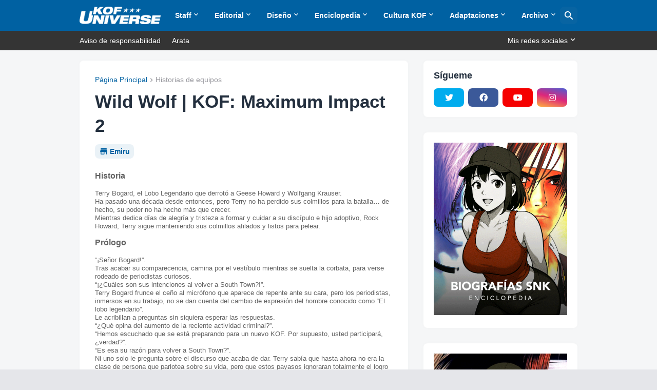

--- FILE ---
content_type: text/html; charset=UTF-8
request_url: https://www.kofuniverse.com/2010/07/wild-wolf-kof-mi2.html
body_size: 45993
content:
<!DOCTYPE html>
<html class='ltr' dir='ltr' lang='es_419' xmlns='http://www.w3.org/1999/xhtml' xmlns:b='http://www.google.com/2005/gml/b' xmlns:data='http://www.google.com/2005/gml/data' xmlns:expr='http://www.google.com/2005/gml/expr'>
<head>
<script async='async' crossorigin='anonymous' src='https://pagead2.googlesyndication.com/pagead/js/adsbygoogle.js?client=ca-pub-3904050567671672'></script>
<meta content='text/html; charset=UTF-8' http-equiv='Content-Type'/>
<meta content='width=device-width, initial-scale=1, minimum-scale=1, maximum-scale=1, user-scalable=yes' name='viewport'/>
<title>Wild Wolf | KOF: Maximum Impact 2</title>
<link href='//fonts.gstatic.com' rel='dns-prefetch'/>
<link href='//dnjs.cloudflare.com' rel='dns-prefetch'/>
<link href='//1.bp.blogspot.com' rel='dns-prefetch'/>
<link href='//2.bp.blogspot.com' rel='dns-prefetch'/>
<link href='//3.bp.blogspot.com' rel='dns-prefetch'/>
<link href='//4.bp.blogspot.com' rel='dns-prefetch'/>
<link href='//www.blogger.com' rel='dns-prefetch'/>
<meta content='blogger' name='generator'/>
<link href='https://www.kofuniverse.com/favicon.ico' rel='icon' type='image/x-icon'/>
<meta content='#0061A2' name='theme-color'/>
<link href='https://www.kofuniverse.com/2010/07/wild-wolf-kof-mi2.html' rel='canonical'/>
<meta content='                   Historia       Terry Bogard, el Lobo Legendario que derrotó a Geese Howard y Wolfgang Krauser.   Ha pasado una década des...' name='description'/>
<meta content='es_419' property='og:locale'/>
<meta content='article' property='og:type'/>
<meta content='Wild Wolf | KOF: Maximum Impact 2' property='og:title'/>
<meta content='https://www.kofuniverse.com/2010/07/wild-wolf-kof-mi2.html' property='og:url'/>
<meta content='                   Historia       Terry Bogard, el Lobo Legendario que derrotó a Geese Howard y Wolfgang Krauser.   Ha pasado una década des...' property='og:description'/>
<meta content='KOF Universe' property='og:site_name'/>
<meta content='summary_large_image' name='twitter:card'/>
<meta content='Wild Wolf | KOF: Maximum Impact 2' name='twitter:title'/>
<meta content='https://www.kofuniverse.com/2010/07/wild-wolf-kof-mi2.html' name='twitter:domain'/>
<meta content='                   Historia       Terry Bogard, el Lobo Legendario que derrotó a Geese Howard y Wolfgang Krauser.   Ha pasado una década des...' name='twitter:description'/>
<link rel="alternate" type="application/atom+xml" title="KOF Universe - Atom" href="https://www.kofuniverse.com/feeds/posts/default" />
<link rel="alternate" type="application/rss+xml" title="KOF Universe - RSS" href="https://www.kofuniverse.com/feeds/posts/default?alt=rss" />
<link rel="service.post" type="application/atom+xml" title="KOF Universe - Atom" href="https://www.blogger.com/feeds/7255453435930305517/posts/default" />

<link rel="alternate" type="application/atom+xml" title="KOF Universe - Atom" href="https://www.kofuniverse.com/feeds/2274350321604631061/comments/default" />
<link href='https://cdnjs.cloudflare.com/ajax/libs/font-awesome/5.15.4/css/fontawesome.min.css' rel='stylesheet'/>
<style id='page-skin-1' type='text/css'><!--
/*
-----------------------------------------------
Blogger Template Style
Name:	Amazen
Version:	1.0.0 - Free
Author:	Pro Blogger Templates
Author Url:	https://probloggertemplates.com/
-----------------------------------------------*/
/*-- Google Fonts --*/
@font-face{font-family:'Nunito';font-style:italic;font-weight:300;font-display:swap;src:url(https://fonts.gstatic.com/s/nunito/v16/XRXQ3I6Li01BKofIMN4oZNvHUT8_DQ.woff2) format("woff2");unicode-range:U+0460-052F,U+1C80-1C88,U+20B4,U+2DE0-2DFF,U+A640-A69F,U+FE2E-FE2F}
@font-face{font-family:'Nunito';font-style:italic;font-weight:300;font-display:swap;src:url(https://fonts.gstatic.com/s/nunito/v16/XRXQ3I6Li01BKofIMN4oZNvOUT8_DQ.woff2) format("woff2");unicode-range:U+0400-045F,U+0490-0491,U+04B0-04B1,U+2116}
@font-face{font-family:'Nunito';font-style:italic;font-weight:300;font-display:swap;src:url(https://fonts.gstatic.com/s/nunito/v16/XRXQ3I6Li01BKofIMN4oZNvFUT8_DQ.woff2) format("woff2");unicode-range:U+0102-0103,U+0110-0111,U+0128-0129,U+0168-0169,U+01A0-01A1,U+01AF-01B0,U+1EA0-1EF9,U+20AB}
@font-face{font-family:'Nunito';font-style:italic;font-weight:300;font-display:swap;src:url(https://fonts.gstatic.com/s/nunito/v16/XRXQ3I6Li01BKofIMN4oZNvEUT8_DQ.woff2) format("woff2");unicode-range:U+0100-024F,U+0259,U+1E00-1EFF,U+2020,U+20A0-20AB,U+20AD-20CF,U+2113,U+2C60-2C7F,U+A720-A7FF}
@font-face{font-family:'Nunito';font-style:italic;font-weight:300;font-display:swap;src:url(https://fonts.gstatic.com/s/nunito/v16/XRXQ3I6Li01BKofIMN4oZNvKUT8.woff2) format("woff2");unicode-range:U+0000-00FF,U+0131,U+0152-0153,U+02BB-02BC,U+02C6,U+02DA,U+02DC,U+2000-206F,U+2074,U+20AC,U+2122,U+2191,U+2193,U+2212,U+2215,U+FEFF,U+FFFD}
@font-face{font-family:'Nunito';font-style:italic;font-weight:400;font-display:swap;src:url(https://fonts.gstatic.com/s/nunito/v16/XRXX3I6Li01BKofIMNaORs71cA.woff2) format("woff2");unicode-range:U+0460-052F,U+1C80-1C88,U+20B4,U+2DE0-2DFF,U+A640-A69F,U+FE2E-FE2F}
@font-face{font-family:'Nunito';font-style:italic;font-weight:400;font-display:swap;src:url(https://fonts.gstatic.com/s/nunito/v16/XRXX3I6Li01BKofIMNaHRs71cA.woff2) format("woff2");unicode-range:U+0400-045F,U+0490-0491,U+04B0-04B1,U+2116}
@font-face{font-family:'Nunito';font-style:italic;font-weight:400;font-display:swap;src:url(https://fonts.gstatic.com/s/nunito/v16/XRXX3I6Li01BKofIMNaMRs71cA.woff2) format("woff2");unicode-range:U+0102-0103,U+0110-0111,U+0128-0129,U+0168-0169,U+01A0-01A1,U+01AF-01B0,U+1EA0-1EF9,U+20AB}
@font-face{font-family:'Nunito';font-style:italic;font-weight:400;font-display:swap;src:url(https://fonts.gstatic.com/s/nunito/v16/XRXX3I6Li01BKofIMNaNRs71cA.woff2) format("woff2");unicode-range:U+0100-024F,U+0259,U+1E00-1EFF,U+2020,U+20A0-20AB,U+20AD-20CF,U+2113,U+2C60-2C7F,U+A720-A7FF}
@font-face{font-family:'Nunito';font-style:italic;font-weight:400;font-display:swap;src:url(https://fonts.gstatic.com/s/nunito/v16/XRXX3I6Li01BKofIMNaDRs4.woff2) format("woff2");unicode-range:U+0000-00FF,U+0131,U+0152-0153,U+02BB-02BC,U+02C6,U+02DA,U+02DC,U+2000-206F,U+2074,U+20AC,U+2122,U+2191,U+2193,U+2212,U+2215,U+FEFF,U+FFFD}
@font-face{font-family:'Nunito';font-style:italic;font-weight:600;font-display:swap;src:url(https://fonts.gstatic.com/s/nunito/v16/XRXQ3I6Li01BKofIMN5cYtvHUT8_DQ.woff2) format("woff2");unicode-range:U+0460-052F,U+1C80-1C88,U+20B4,U+2DE0-2DFF,U+A640-A69F,U+FE2E-FE2F}
@font-face{font-family:'Nunito';font-style:italic;font-weight:600;font-display:swap;src:url(https://fonts.gstatic.com/s/nunito/v16/XRXQ3I6Li01BKofIMN5cYtvOUT8_DQ.woff2) format("woff2");unicode-range:U+0400-045F,U+0490-0491,U+04B0-04B1,U+2116}
@font-face{font-family:'Nunito';font-style:italic;font-weight:600;font-display:swap;src:url(https://fonts.gstatic.com/s/nunito/v16/XRXQ3I6Li01BKofIMN5cYtvFUT8_DQ.woff2) format("woff2");unicode-range:U+0102-0103,U+0110-0111,U+0128-0129,U+0168-0169,U+01A0-01A1,U+01AF-01B0,U+1EA0-1EF9,U+20AB}
@font-face{font-family:'Nunito';font-style:italic;font-weight:600;font-display:swap;src:url(https://fonts.gstatic.com/s/nunito/v16/XRXQ3I6Li01BKofIMN5cYtvEUT8_DQ.woff2) format("woff2");unicode-range:U+0100-024F,U+0259,U+1E00-1EFF,U+2020,U+20A0-20AB,U+20AD-20CF,U+2113,U+2C60-2C7F,U+A720-A7FF}
@font-face{font-family:'Nunito';font-style:italic;font-weight:600;font-display:swap;src:url(https://fonts.gstatic.com/s/nunito/v16/XRXQ3I6Li01BKofIMN5cYtvKUT8.woff2) format("woff2");unicode-range:U+0000-00FF,U+0131,U+0152-0153,U+02BB-02BC,U+02C6,U+02DA,U+02DC,U+2000-206F,U+2074,U+20AC,U+2122,U+2191,U+2193,U+2212,U+2215,U+FEFF,U+FFFD}
@font-face{font-family:'Nunito';font-style:italic;font-weight:700;font-display:swap;src:url(https://fonts.gstatic.com/s/nunito/v16/XRXQ3I6Li01BKofIMN44Y9vHUT8_DQ.woff2) format("woff2");unicode-range:U+0460-052F,U+1C80-1C88,U+20B4,U+2DE0-2DFF,U+A640-A69F,U+FE2E-FE2F}
@font-face{font-family:'Nunito';font-style:italic;font-weight:700;font-display:swap;src:url(https://fonts.gstatic.com/s/nunito/v16/XRXQ3I6Li01BKofIMN44Y9vOUT8_DQ.woff2) format("woff2");unicode-range:U+0400-045F,U+0490-0491,U+04B0-04B1,U+2116}
@font-face{font-family:'Nunito';font-style:italic;font-weight:700;font-display:swap;src:url(https://fonts.gstatic.com/s/nunito/v16/XRXQ3I6Li01BKofIMN44Y9vFUT8_DQ.woff2) format("woff2");unicode-range:U+0102-0103,U+0110-0111,U+0128-0129,U+0168-0169,U+01A0-01A1,U+01AF-01B0,U+1EA0-1EF9,U+20AB}
@font-face{font-family:'Nunito';font-style:italic;font-weight:700;font-display:swap;src:url(https://fonts.gstatic.com/s/nunito/v16/XRXQ3I6Li01BKofIMN44Y9vEUT8_DQ.woff2) format("woff2");unicode-range:U+0100-024F,U+0259,U+1E00-1EFF,U+2020,U+20A0-20AB,U+20AD-20CF,U+2113,U+2C60-2C7F,U+A720-A7FF}
@font-face{font-family:'Nunito';font-style:italic;font-weight:700;font-display:swap;src:url(https://fonts.gstatic.com/s/nunito/v16/XRXQ3I6Li01BKofIMN44Y9vKUT8.woff2) format("woff2");unicode-range:U+0000-00FF,U+0131,U+0152-0153,U+02BB-02BC,U+02C6,U+02DA,U+02DC,U+2000-206F,U+2074,U+20AC,U+2122,U+2191,U+2193,U+2212,U+2215,U+FEFF,U+FFFD}
@font-face{font-family:'Nunito';font-style:normal;font-weight:300;font-display:swap;src:url(https://fonts.gstatic.com/s/nunito/v16/XRXW3I6Li01BKofAnsSUbOvISTs.woff2) format("woff2");unicode-range:U+0460-052F,U+1C80-1C88,U+20B4,U+2DE0-2DFF,U+A640-A69F,U+FE2E-FE2F}
@font-face{font-family:'Nunito';font-style:normal;font-weight:300;font-display:swap;src:url(https://fonts.gstatic.com/s/nunito/v16/XRXW3I6Li01BKofAnsSUZevISTs.woff2) format("woff2");unicode-range:U+0400-045F,U+0490-0491,U+04B0-04B1,U+2116}
@font-face{font-family:'Nunito';font-style:normal;font-weight:300;font-display:swap;src:url(https://fonts.gstatic.com/s/nunito/v16/XRXW3I6Li01BKofAnsSUbuvISTs.woff2) format("woff2");unicode-range:U+0102-0103,U+0110-0111,U+0128-0129,U+0168-0169,U+01A0-01A1,U+01AF-01B0,U+1EA0-1EF9,U+20AB}
@font-face{font-family:'Nunito';font-style:normal;font-weight:300;font-display:swap;src:url(https://fonts.gstatic.com/s/nunito/v16/XRXW3I6Li01BKofAnsSUb-vISTs.woff2) format("woff2");unicode-range:U+0100-024F,U+0259,U+1E00-1EFF,U+2020,U+20A0-20AB,U+20AD-20CF,U+2113,U+2C60-2C7F,U+A720-A7FF}
@font-face{font-family:'Nunito';font-style:normal;font-weight:300;font-display:swap;src:url(https://fonts.gstatic.com/s/nunito/v16/XRXW3I6Li01BKofAnsSUYevI.woff2) format("woff2");unicode-range:U+0000-00FF,U+0131,U+0152-0153,U+02BB-02BC,U+02C6,U+02DA,U+02DC,U+2000-206F,U+2074,U+20AC,U+2122,U+2191,U+2193,U+2212,U+2215,U+FEFF,U+FFFD}
@font-face{font-family:'Nunito';font-style:normal;font-weight:400;font-display:swap;src:url(https://fonts.gstatic.com/s/nunito/v16/XRXV3I6Li01BKofIOOaBXso.woff2) format("woff2");unicode-range:U+0460-052F,U+1C80-1C88,U+20B4,U+2DE0-2DFF,U+A640-A69F,U+FE2E-FE2F}
@font-face{font-family:'Nunito';font-style:normal;font-weight:400;font-display:swap;src:url(https://fonts.gstatic.com/s/nunito/v16/XRXV3I6Li01BKofIMeaBXso.woff2) format("woff2");unicode-range:U+0400-045F,U+0490-0491,U+04B0-04B1,U+2116}
@font-face{font-family:'Nunito';font-style:normal;font-weight:400;font-display:swap;src:url(https://fonts.gstatic.com/s/nunito/v16/XRXV3I6Li01BKofIOuaBXso.woff2) format("woff2");unicode-range:U+0102-0103,U+0110-0111,U+0128-0129,U+0168-0169,U+01A0-01A1,U+01AF-01B0,U+1EA0-1EF9,U+20AB}
@font-face{font-family:'Nunito';font-style:normal;font-weight:400;font-display:swap;src:url(https://fonts.gstatic.com/s/nunito/v16/XRXV3I6Li01BKofIO-aBXso.woff2) format("woff2");unicode-range:U+0100-024F,U+0259,U+1E00-1EFF,U+2020,U+20A0-20AB,U+20AD-20CF,U+2113,U+2C60-2C7F,U+A720-A7FF}
@font-face{font-family:'Nunito';font-style:normal;font-weight:400;font-display:swap;src:url(https://fonts.gstatic.com/s/nunito/v16/XRXV3I6Li01BKofINeaB.woff2) format("woff2");unicode-range:U+0000-00FF,U+0131,U+0152-0153,U+02BB-02BC,U+02C6,U+02DA,U+02DC,U+2000-206F,U+2074,U+20AC,U+2122,U+2191,U+2193,U+2212,U+2215,U+FEFF,U+FFFD}
@font-face{font-family:'Nunito';font-style:normal;font-weight:600;font-display:swap;src:url(https://fonts.gstatic.com/s/nunito/v16/XRXW3I6Li01BKofA6sKUbOvISTs.woff2) format("woff2");unicode-range:U+0460-052F,U+1C80-1C88,U+20B4,U+2DE0-2DFF,U+A640-A69F,U+FE2E-FE2F}
@font-face{font-family:'Nunito';font-style:normal;font-weight:600;font-display:swap;src:url(https://fonts.gstatic.com/s/nunito/v16/XRXW3I6Li01BKofA6sKUZevISTs.woff2) format("woff2");unicode-range:U+0400-045F,U+0490-0491,U+04B0-04B1,U+2116}
@font-face{font-family:'Nunito';font-style:normal;font-weight:600;font-display:swap;src:url(https://fonts.gstatic.com/s/nunito/v16/XRXW3I6Li01BKofA6sKUbuvISTs.woff2) format("woff2");unicode-range:U+0102-0103,U+0110-0111,U+0128-0129,U+0168-0169,U+01A0-01A1,U+01AF-01B0,U+1EA0-1EF9,U+20AB}
@font-face{font-family:'Nunito';font-style:normal;font-weight:600;font-display:swap;src:url(https://fonts.gstatic.com/s/nunito/v16/XRXW3I6Li01BKofA6sKUb-vISTs.woff2) format("woff2");unicode-range:U+0100-024F,U+0259,U+1E00-1EFF,U+2020,U+20A0-20AB,U+20AD-20CF,U+2113,U+2C60-2C7F,U+A720-A7FF}
@font-face{font-family:'Nunito';font-style:normal;font-weight:600;font-display:swap;src:url(https://fonts.gstatic.com/s/nunito/v16/XRXW3I6Li01BKofA6sKUYevI.woff2) format("woff2");unicode-range:U+0000-00FF,U+0131,U+0152-0153,U+02BB-02BC,U+02C6,U+02DA,U+02DC,U+2000-206F,U+2074,U+20AC,U+2122,U+2191,U+2193,U+2212,U+2215,U+FEFF,U+FFFD}
@font-face{font-family:'Nunito';font-style:normal;font-weight:700;font-display:swap;src:url(https://fonts.gstatic.com/s/nunito/v16/XRXW3I6Li01BKofAjsOUbOvISTs.woff2) format("woff2");unicode-range:U+0460-052F,U+1C80-1C88,U+20B4,U+2DE0-2DFF,U+A640-A69F,U+FE2E-FE2F}
@font-face{font-family:'Nunito';font-style:normal;font-weight:700;font-display:swap;src:url(https://fonts.gstatic.com/s/nunito/v16/XRXW3I6Li01BKofAjsOUZevISTs.woff2) format("woff2");unicode-range:U+0400-045F,U+0490-0491,U+04B0-04B1,U+2116}
@font-face{font-family:'Nunito';font-style:normal;font-weight:700;font-display:swap;src:url(https://fonts.gstatic.com/s/nunito/v16/XRXW3I6Li01BKofAjsOUbuvISTs.woff2) format("woff2");unicode-range:U+0102-0103,U+0110-0111,U+0128-0129,U+0168-0169,U+01A0-01A1,U+01AF-01B0,U+1EA0-1EF9,U+20AB}
@font-face{font-family:'Nunito';font-style:normal;font-weight:700;font-display:swap;src:url(https://fonts.gstatic.com/s/nunito/v16/XRXW3I6Li01BKofAjsOUb-vISTs.woff2) format("woff2");unicode-range:U+0100-024F,U+0259,U+1E00-1EFF,U+2020,U+20A0-20AB,U+20AD-20CF,U+2113,U+2C60-2C7F,U+A720-A7FF}
@font-face{font-family:'Nunito';font-style:normal;font-weight:700;font-display:swap;src:url(https://fonts.gstatic.com/s/nunito/v16/XRXW3I6Li01BKofAjsOUYevI.woff2) format("woff2");unicode-range:U+0000-00FF,U+0131,U+0152-0153,U+02BB-02BC,U+02C6,U+02DA,U+02DC,U+2000-206F,U+2074,U+20AC,U+2122,U+2191,U+2193,U+2212,U+2215,U+FEFF,U+FFFD}
/*-- Material Icons Font --*/
@font-face{font-family:"Material Icons Round";font-display:swap;font-style:normal;font-weight:400;src:url(https://fonts.gstatic.com/s/materialiconsround/v65/LDItaoyNOAY6Uewc665JcIzCKsKc_M9flwmP.woff2) format("woff2")}.mir{font-family:"Material Icons Round";font-weight:400;font-style:normal;font-size:24px;line-height:1;letter-spacing:normal;text-transform:none;display:inline-block;white-space:nowrap;word-wrap:normal;direction:ltr;-webkit-font-feature-settings:liga;-webkit-font-smoothing:antialiased;text-rendering:optimizeLegibility}@font-face{font-family:"PBT Icons";font-display:block;font-style:normal;font-weight:400;src:url(https://fonts.gstatic.com/s/materialiconsround/v65/LDItaoyNOAY6Uewc665JcIzCKsKc_M9flwmP.woff2) format("woff2")}
/*-- Font Awesome 5 Brands 5.15.4 --*/
@font-face{font-family:"Font Awesome 5 Brands";font-display:swap;font-style:normal;font-weight:400;src:url(https://cdnjs.cloudflare.com/ajax/libs/font-awesome/5.15.4/webfonts/fa-brands-400.eot);src:url(https://cdnjs.cloudflare.com/ajax/libs/font-awesome/5.15.4/webfonts/fa-brands-400.eot?#iefix) format("embedded-opentype"),url(https://cdnjs.cloudflare.com/ajax/libs/font-awesome/5.15.4/webfonts/fa-brands-400.woff2) format("woff2"),url(https://cdnjs.cloudflare.com/ajax/libs/font-awesome/5.15.4/webfonts/fa-brands-400.woff) format("woff"),url(https://cdnjs.cloudflare.com/ajax/libs/font-awesome/5.15.4/webfonts/fa-brands-400.ttf) format("truetype"),url(https://cdnjs.cloudflare.com/ajax/libs/font-awesome/5.15.4/webfonts/fa-brands-400.svg#fontawesome) format("svg")}.fab{font-family:"Font Awesome 5 Brands";font-weight:400}
/*-- CSS Variables --*/
:root{
--body-font:'Poppins', Arial, sans-serif;
--menu-font:'Poppins', Arial, sans-serif;
--title-font:'Poppins', Arial, sans-serif;
--text-font:'Poppins', Arial, sans-serif;
--body-bg-color:#e5e6ea;
--body-bg:#e5e6ea none repeat fixed top left;
--outer-bg:#f5f6f7;
--main-color:#0061A2;
--main-color-lite:#0061A215;
--title-color:#232f3e;
--title-hover-color:#0061A2;
--meta-color:#97979d;
--text-color:#626262;
--header-bg:#0061A2;
--header-bg-superlite:#0061A200;
--header-color:#ffffff;
--header-hover-color:#00c4ff;
--submenu-bg:#ffffff;
--submenu-color:#232f3e;
--submenu-hover-color:#0061A2;
--headerbar-bg:#343434;
--headerbar-bg-lite:#343434ff;
--headerbar-bg-superlite:#34343400;
--headerbar-color:#ffffff;
--headerbar-hover-color:#ffffff;
--mobilemenu-bg:#ffffff;
--mobilemenu-color:#232f3e;
--mobilemenu-hover-color:#0061A2;
--widget-bg:#ffffff;
--widget-bg-superlite:#ffffff00;
--widget-title-color:#232f3e;
--footer-bg:#232f3e;
--footer-color:#ffffff;
--footer-hover-color:#0061A2;
--footer-text-color:#dddddd;
--footerbar-bg:#1c2634;
--footerbar-color:#ffffff;
--footerbar-hover-color:#0061A2;
--button-bg:#0061A2;
--button-color:#ffffff;
--light-weight:400;
--title-weight:600;
--gray-bg:rgba(155,155,155,0.05);
--border-color:rgba(155,155,155,0.1);
--radius:8px;
--widget-shadow: 0 0 10px rgba(0,0,0,0.02);
--avatar-shadow:0px 1px 4px rgba(0,0,0,0.05);
}
html.rtl{
--body-font:'Cairo',Arial,sans-serif;
--menu-font:'Cairo',Arial,sans-serif;
--title-font:'Cairo',Arial,sans-serif;
--text-font:'Cairo',Arial,sans-serif;
}
/*-- Reset CSS --*/
html,body,a,abbr,acronym,address,applet,b,big,blockquote,caption,center,cite,code,dd,del,dfn,div,dl,dt,em,fieldset,font,form,input,button,h1,h2,h3,h4,h5,h6,i,iframe,img,ins,kbd,label,legend,li,object,p,pre,q,s,samp,small,span,strike,strong,sub,sup,table,tbody,td,tfoot,th,thead,tr,tt,u,ul,var{padding:0;margin:0;border:0;outline:none;vertical-align:baseline;background:0 0;text-decoration:none}dl,ul{list-style-position:inside;list-style:none}ul li{list-style:none}caption{text-align:center}img{border:none;position:relative}a,a:visited{text-decoration:none}.clearfix{clear:both}.section,.widget,.widget ul{margin:0;padding:0}a{color:var(#626262)}a img{border:0}abbr{text-decoration:none}.separator a{text-decoration:none!important;clear:none!important;float:none!important;margin-left:0!important;margin-right:0!important}#Navbar1,#navbar-iframe,.widget-item-control,a.quickedit,.home-link,.feed-links{display:none!important}.center{display:table;margin:0 auto;position:relative}.widget > h2,.widget > h3{display:none}.widget iframe,.widget img{max-width:100%}button,input,select,textarea{background:transparent;font-family:var(--body-font);-webkit-appearance:none;-moz-appearance:none;appearance:none;outline:none;border-radius:0}button{cursor:pointer}input[type="search"]::-webkit-search-cancel-button{-webkit-appearance:none}
/*-- Main CSS --*/
*{box-sizing:border-box;transition:background .17s ease}
html{position:relative;word-break:break-word;word-wrap:break-word;text-rendering:optimizeLegibility;-webkit-font-smoothing:antialiased;-webkit-text-size-adjust:100%}
body{position:relative;background:var(--body-bg);background-color:var(--body-bg-color);font-family:var(--body-font);font-size:14px;color:var(--text-color);font-weight:400;font-style:normal;line-height:1.4em}
.rtl{direction:rtl}
h1,h2,h3,h4,h5,h6{font-family:var(--title-font);font-weight:700}
a,input,button{transition:all .0s ease}
#outer-wrapper{position:relative;overflow:hidden;width:100%;max-width:100%;background-color:var(--outer-bg);margin:0 auto;padding:0}
.is-boxed #outer-wrapper{width:1030px;max-width:100%;box-shadow:0 0 20px rgba(0,0,0,0.05)}
.container{position:relative}
.row-x1{width:970px;max-width:100%}
.row-x2{width:100%}
.flex{display:flex}
.flex-c{display:flex;justify-content:center}
.flex-col{display:flex;flex-direction:column}
.flex-sb{display:flex;justify-content:space-between}
#content-wrapper{float:left;width:100%;overflow:hidden;padding:20px 0}
.is-left #content-wrapper > .container,.rtl .is-right #content-wrapper > .container{flex-direction:row-reverse}
.rtl .is-left #content-wrapper > .container{flex-direction:row}
.theiaStickySidebar:before,.theiaStickySidebar:after{content:'';display:table;clear:both}
#main-wrapper{position:relative;width:calc(100% - 330px)}
.is-multiple #main-wrapper{width:100%}
.no-sidebar #main-wrapper{width:100%}
#sidebar-wrapper{position:relative;width:300px}
.no-sidebar #sidebar-wrapper{display:none}
.entry-inner{display:block;position:relative;width:100%;height:100%;overflow:hidden;z-index:15}
.entry-image-link,.author-avatar-wrap,.comments .avatar-image-container{display:block;position:relative;overflow:hidden;background-color:var(--gray-bg);z-index:5;color:transparent}
.entry-image,.author-avatar{display:block;position:relative;width:100%;height:100%;background-size:cover;background-position:center center;background-repeat:no-repeat;z-index:1;transform-origin:center;opacity:0;transition:opacity .35s ease,transform .35s ease}
.entry-image-link{border-radius:var(--radius)}
.entry-image.pbt-lazy,.author-avatar.pbt-lazy{opacity:1}
.entry-image-link:hover .entry-image,.entry-inner:hover .entry-image{transform:scale(1.05)}
.before-mask:before{content:'';position:absolute;left:0;right:0;bottom:0;height:80%;background-image:linear-gradient(to bottom,rgba(0,0,0,0) 25%,rgba(0,0,0,0.5));-webkit-backface-visibility:hidden;backface-visibility:hidden;z-index:2;opacity:1;margin:0;transition:opacity .17s ease}
.entry-header{display:flex;flex-direction:column}
.entry-title{color:var(--title-color);font-weight:var(--title-weight);line-height:1.35em}
.entry-title a{display:block;color:var(--title-color)}
.entry-title a:hover{color:var(--title-hover-color)}
.entry-meta{display:flex;font-size:12px;color:var(--meta-color);font-weight:var(--light-weight);margin:4px 0 0}
.entry-meta .mi{display:flex}
.entry-meta .mi,.entry-meta .sp{margin:0 4px 0 0}
.rtl .entry-meta .mi,.rtl .entry-meta .sp{margin:0 0 0 4px}
.excerpt{font-family:var(--text-font);line-height:1.5em;font-weight:var(--light-weight)}
.btn{position:relative;border-radius:var(--radius);transition:all 0s ease}
.error-msg{display:flex;align-items:center;font-size:14px;color:var(--meta-color);padding:20px 0;font-weight:400}
.loader{position:relative;width:100%;height:100%;overflow:hidden;display:flex;align-items:center;justify-content:center;margin:0}
.loader:after{content:'';display:block;width:30px;height:30px;box-sizing:border-box;margin:0;border:2px solid var(--main-color);border-right-color:var(--border-color);border-radius:100%;animation:spinner .65s infinite linear;transform-origin:center}
@keyframes spinner{0%{-webkit-transform:rotate(0deg);transform:rotate(0deg)}to{-webkit-transform:rotate(1turn);transform:rotate(1turn)}}
.social a:before{display:block;font-family:'Font Awesome 5 Brands';font-style:normal;font-weight:400}
.social .rss a:before,.social .share a:before,.social .email a:before,.social .external-link a:before{content:'\e0e5';font-family:'Material Icons Round'}
.social .share a:before{content:'\e80d'}
.social .email a:before{content:'\e0be'}
.social .external-link a:before{content:'\e89e'}
.sb-a .google a,.sb-h .google a:hover{background-color:#1a73e8}
.sb-a .blogger a,.sb-h .blogger a:hover{background-color:#ff5722}
.sb-a .apple a,.sb-h .apple a:hover{background-color:#333}
.sb-a .amazon a,.sb-h .amazon a:hover{background-color:#fe9800}
.sb-a .microsoft a,.sb-h .microsoft a:hover{background-color:#0067B8}
.sb-a .facebook a,.sb-a .facebook-f a,.sb-h .facebook a:hover,.sb-h .facebook-f a:hover{background-color:#3b5999}
.sb-a .twitter a,.sb-h .twitter a:hover{background-color:#00acee}
.sb-a .youtube a,.sb-h .youtube a:hover{background-color:#f50000}
.sb-a .instagram a,.sb-h .instagram a:hover{background:linear-gradient(15deg,#ffb13d,#dd277b,#4d5ed4)}
.sb-a .pinterest a,.sb-a .pinterest-p a,.sb-h .pinterest a:hover,.sb-h .pinterest-p a:hover{background-color:#ca2127}
.sb-a .dribbble a,.sb-h .dribbble a:hover{background-color:#ea4c89}
.sb-a .linkedin a,.sb-h .linkedin a:hover{background-color:#0077b5}
.sb-a .tumblr a,.sb-h .tumblr a:hover{background-color:#365069}
.sb-a .twitch a,.sb-h .twitch a:hover{background-color:#6441a5}
.sb-a .rss a,.sb-h .rss a:hover{background-color:#ffc200}
.sb-a .skype a,.sb-h .skype a:hover{background-color:#00aff0}
.sb-a .stumbleupon a,.sb-h .stumbleupon a:hover{background-color:#eb4823}
.sb-a .vk a,.sb-h .vk a:hover{background-color:#4a76a8}
.sb-a .stack-overflow a,.sb-h .stack-overflow a:hover{background-color:#f48024}
.sb-a .github a,.sb-h .github a:hover{background-color:#24292e}
.sb-a .soundcloud a,.sb-h .soundcloud a:hover{background:linear-gradient(#ff7400,#ff3400)}
.sb-a .behance a,.sb-h .behance a:hover{background-color:#191919}
.sb-a .digg a,.sb-h .digg a:hover{background-color:#1b1a19}
.sb-a .delicious a,.sb-h .delicious a:hover{background-color:#0076e8}
.sb-a .codepen a,.sb-h .codepen a:hover{background-color:#000}
.sb-a .flipboard a,.sb-h .flipboard a:hover{background-color:#f52828}
.sb-a .reddit a,.sb-h .reddit a:hover{background-color:#ff4500}
.sb-a .whatsapp a,.sb-h .whatsapp a:hover{background-color:#3fbb50}
.sb-a .messenger a,.sb-h .messenger a:hover{background-color:#0084ff}
.sb-a .snapchat a,.sb-h .snapchat a:hover{background-color:#ffe700}
.sb-a .telegram a,.sb-h .telegram a:hover{background-color:#179cde}
.sb-a .steam a,.sb-h .steam a:hover{background:linear-gradient(5deg,#0d89bc,#112c5b,#0d1c47)}
.sb-a .discord a,.sb-h .discord a:hover{background-color:#7289da}
.sb-a .quora a,.sb-h .quora a:hover{background-color:#b92b27}
.sb-a .tiktok a,.sb-h .tiktok a:hover{background-color:#fe2c55}
.sb-a .share a,.sb-h .share a:hover{background-color:var(--meta-color)}
.sb-a .email a,.sb-h .email a:hover{background-color:#888}
.sb-a .external-link a,.sb-h .external-link a:hover{background-color:var(--title-color)}
.sc-a .blogger a,.sc-h .blogger a:hover{color:#1a73e8}
.sc-a .blogger a,.sc-h .blogger a:hover{color:#ff5722}
.sc-a .apple a,.sc-h .apple a:hover{color:#333}
.sc-a .amazon a,.sc-h .amazon a:hover{color:#fe9800}
.sc-a .microsoft a,.sc-h .microsoft a:hover{color:#0067B8}
.sc-a .facebook a,.sc-a .facebook-f a,.sc-h .facebook a:hover,.sc-h .facebook-f a:hover{color:#3b5999}
.sc-a .twitter a,.sc-h .twitter a:hover{color:#00acee}
.sc-a .youtube a,.sc-h .youtube a:hover{color:#f50000}
.sc-a .instagram a,.sc-h .instagram a:hover{color:#dd277b}
.sc-a .pinterest a,.sc-a .pinterest-p a,.sc-h .pinterest a:hover,.sc-h .pinterest-p a:hover{color:#ca2127}
.sc-a .dribbble a,.sc-h .dribbble a:hover{color:#ea4c89}
.sc-a .linkedin a,.sc-h .linkedin a:hover{color:#0077b5}
.sc-a .tumblr a,.sc-h .tumblr a:hover{color:#365069}
.sc-a .twitch a,.sc-h .twitch a:hover{color:#6441a5}
.sc-a .rss a,.sc-h .rss a:hover{color:#ffc200}
.sc-a .skype a,.sc-h .skype a:hover{color:#00aff0}
.sc-a .stumbleupon a,.sc-h .stumbleupon a:hover{color:#eb4823}
.sc-a .vk a,.sc-h .vk a:hover{color:#4a76a8}
.sc-a .stack-overflow a,.sc-h .stack-overflow a:hover{color:#f48024}
.sc-a .github a,.sc-h .github a:hover{color:#24292e}
.sc-a .soundcloud a,.sc-h .soundcloud a:hover{color:#ff7400}
.sc-a .behance a,.sc-h .behance a:hover{color:#191919}
.sc-a .digg a,.sc-h .digg a:hover{color:#1b1a19}
.sc-a .delicious a,.sc-h .delicious a:hover{color:#0076e8}
.sc-a .codepen a,.sc-h .codepen a:hover{color:#000}
.sc-a .flipboard a,.sc-h .flipboard a:hover{color:#f52828}
.sc-a .reddit a,.sc-h .reddit a:hover{color:#ff4500}
.sc-a .whatsapp a,.sc-h .whatsapp a:hover{color:#3fbb50}
.sc-a .messenger a,.sc-h .messenger a:hover{color:#0084ff}
.sc-a .snapchat a,.sc-h .snapchat a:hover{color:#ffe700}
.sc-a .telegram a,.sc-h .telegram a:hover{color:#179cde}
.sc-a .steam a,.sc-h .steam a:hover{color:#112c5b}
.sc-a .discord a,.sc-h .discord a:hover{color:#7289da}
.sc-a .quora a,.sc-h .quora a:hover{color:#b92b27}
.sc-a .tiktok a,.sc-h .tiktok a:hover{color:#fe2c55}
.sc-a .share a,.sc-h .share a:hover{color:var(--meta-color)}
.sc-a .email a,.sc-h .email a:hover{color:#888}
.sc-a .external-link a,.sc-h .external-link a:hover{color:var(--title-color)}
#header-wrapper{position:relative;float:left;width:100%;z-index:50}
.main-header,.header-inner,.header-header{float:left;width:100%;height:60px;background-color:var(--header-bg)}
.header-inner{background-color:rgba(0,0,0,0)}
.header-header{box-shadow:0 0 10px rgba(0,0,0,0.02)}
.header-inner.is-fixed{position:fixed;top:-120px;left:0;width:100%;z-index:990;backface-visibility:hidden;visibility:hidden;opacity:0;transform:translate3d(0,0,0);transition:all .25s ease}
.header-inner.is-fixed.show{visibility:visible;opacity:1;transform:translate3d(0,120px,0)}
.is-boxed .header-header{float:none;width:1030px;max-width:100%;margin:0 auto;padding:0}
.header-items{position:relative;display:flex;flex-wrap:wrap;justify-content:space-between;--search-width:100%}
.flex-left{display:flex;align-items:center;z-index:15}
.flex-right{display:flex;align-items:center;position:absolute;top:0;right:0;height:60px;z-index:15}
.rtl .flex-right{left:0;right:unset}
.main-logo{display:flex;align-items:center;flex-shrink:0;height:60px;overflow:hidden;margin:0 14px 0 0}
.rtl .main-logo{margin:0 0 0 14px}
.main-logo img{display:block;width:auto;height:auto;max-height:34px}
.main-logo .title{max-width:100%;font-size:25px;color:var(--header-color);line-height:34px;font-weight:700;overflow:hidden;white-space:nowrap;text-overflow:ellipsis}
.main-logo .title a{color:var(--header-color)}
.main-logo .title a:hover{color:var(--header-hover-color)}
.main-logo #h1-off{display:none;visibility:hidden}
#amazen-free-main-menu .widget,#amazen-free-main-menu .widget > .widget-title{display:none}
#amazen-free-main-menu .show-menu{display:block}
.main-nav{display:flex;height:60px}
.main-nav > li{position:relative;display:flex;flex-shrink:0}
.main-nav > li > a{display:flex;font-family:Arial;font-size:14px;color:var(--header-color);font-weight:600;align-items:center;padding:0 14px}
.main-nav > li:hover > a{color:var(--header-hover-color)}
.main-nav .has-sub > a:after{display:inline-block;content:'\e5cf';font-family:'Material Icons Round';font-size:16px;font-weight:400;margin:-4px 0 0 1px}
.rtl .main-nav .has-sub > a:after{margin:-4px 1px 0 0}
.main-nav .sub-menu{position:absolute;left:0;top:60px;width:180px;background-color:var(--submenu-bg);z-index:25;padding:6px 0;backface-visibility:hidden;visibility:hidden;opacity:0;transform:translate3d(0,-5px,0);border-radius:var(--radius);box-shadow:0 1px 2px rgba(0,0,0,0.05),0 5px 10px 0 rgba(0,0,0,0.05)}
.rtl .main-nav .sub-menu{left:auto;right:0}
.main-nav .sub-menu.sm-2{top:-6px;left:100%;transform:translate3d(-5px,0,0)}
.rtl .main-nav .sub-menu.sm-2{left:unset;right:100%;transform:translate3d(5px,0,0)}
.main-nav .sub-menu li{position:relative;display:block}
.main-nav .sub-menu li a{display:flex;justify-content:space-between;font-size:14px;color:var(--submenu-color);padding:7px 14px}
.main-nav .sub-menu li:hover > a{color:var(--submenu-hover-color)}
.main-nav .sub-menu > .has-sub > a:after{content:'\e5cc';margin:0 -5px}
.rtl .main-nav .sub-menu > .has-sub > a:after{content:'\e5cb'}
.main-nav .sub-menu{transition:all .17s ease}
.main-nav li:hover > .sub-menu{backface-visibility:inherit;visibility:visible;opacity:1;transform:translate3d(0,0,0)!important}
.mobile-menu-toggle{display:none;height:34px;font-size:26px;color:var(--header-color);align-items:center;padding:0 16px}
.mobile-menu-toggle:after{content:'\e5d2';font-family:'Material Icons Round';font-weight:400}
.mobile-menu-toggle:hover{color:var(--header-hover-color)}
.toggle-wrap{background-color:var(--header-bg);display:flex;align-items:center;z-index:20}
.search-toggle{display:flex;align-items:center;justify-content:center;width:34px;height:34px;background-color:var(--gray-bg);color:var(--header-color);font-size:23px;border-radius:var(--radius)}
.search-toggle:before{display:block;content:'\e8b6';font-family:'Material Icons Round';font-weight:400}
.search-toggle:hover{color:var(--header-hover-color)}
@-webkit-keyframes showSearch{0%{width:95%;opacity:0}100%{width:100%;opacity:1}}
#main-search-wrap{display:none;position:absolute;top:0;right:0;width:var(--search-width);height:60px;background-color:var(--header-bg);z-index:25;padding:0 0 0 14px}
.rtl #main-search-wrap{left:0;right:unset;padding:0 14px 0 0}
.main-search{position:relative;float:right;width:100%;height:100%;display:flex;align-items:center;animation:showSearch .17s ease}
.rtl .main-search{float:left}
.main-search .search-form{display:flex;flex:1;height:34px}
.main-search .search-input{width:100%;flex:1;background:linear-gradient(15deg,#ffffff08,var(--header-bg-superlite) 50%);font-family:inherit;font-size:15px;color:var(--header-color);font-weight:var(--light-weight);text-align:left;padding:0 12px;border-radius:var(--radius) 0 0 var(--radius)}
.rtl .main-search .search-input{background:linear-gradient(-15deg,#ffffff08,var(--header-bg-superlite) 50%);text-align:right;border-radius:0 var(--radius) var(--radius) 0}
.main-search .search-input::placeholder{color:var(--header-color);opacity:.85;outline:none}
.main-search .search-toggle:before{content:'\e5cd'}
.headerbar-wrap{position:relative;float:left;width:100%;height:38px;background-color:var(--headerbar-bg);z-index:2}
.headerbar-wrap.has-border{border-top:1px solid var(--border-color)}
.headerbar-items{position:relative;width:100%}
.headerbar{width:100%;flex:1}
.headerbar .PageList{position:relative;width:100%;overflow:hidden}
.headerbar .PageList:before,.headerbar .PageList:after{content:'';position:absolute;top:0;left:-20px;width:20px;height:38px;background:linear-gradient(to left,var(--headerbar-bg-superlite),var(--headerbar-bg-lite));z-index:2;opacity:0}
.headerbar .PageList:after{left:unset;right:0;background:linear-gradient(to right,var(--headerbar-bg-superlite),var(--headerbar-bg-lite))}
.rtl .headerbar .PageList:before{left:0}
.rtl .headerbar .PageList:after{right:-20px}
.headerbar .link-list{width:100%;overflow:hidden;overflow-x:auto;-webkit-overflow-scrolling:touch;display:flex;z-index:1}
.headerbar .link-list li{flex-shrink:0}
.headerbar .link-list li + li{margin:0 0 0 22px}
.rtl .headerbar .link-list li + li{margin:0 22px 0 0}
.headerbar .link-list a{display:block;font-size:14px;color:var(--headerbar-color);line-height:38px}
.headerbar .link-list a:hover{color:var(--headerbar-hover-color)}
.social-toggle{display:flex;align-items:center;flex-shrink:0;height:38px;background-color:var(--headerbar-bg);font-size:14px;color:var(--headerbar-color);overflow:hidden;z-index:10;padding:0 0 0 10px;transition:background .17s ease}
.rtl .social-toggle{left:0;right:unset;padding:0 10px 0 0}
.social-toggle:after{display:inline-block;content:'\e5cf';font-family:'Material Icons Round';font-size:18px;font-weight:400;margin:-4px 0 0 1px}
.rtl .social-toggle:after{margin:-4px 1px 0 0}
.social-active .social-toggle:after{content:'\e5ce'}
.social-toggle:hover{color:var(--headerbar-hover-color)}
.headerbar .LinkList{position:absolute;top:100%;right:0;width:150px;background-color:var(--submenu-bg);overflow:hidden;z-index:15;border-radius:var(--radius);box-shadow:0 1px 2px rgba(0,0,0,0.05),0 5px 10px 0 rgba(0,0,0,0.05);backface-visibility:hidden;visibility:hidden;opacity:0;transform:translate3d(0,-5px,0);transition:all .17s ease}
.rtl .headerbar .LinkList{left:0;right:unset}
.social-active .headerbar .LinkList{backface-visibility:inherit;visibility:visible;opacity:1;transform:translate3d(0,0,0)}
.headerbar .social-icons{padding:16px}
.headerbar .social-icons li + li{margin:14px 0 0}
.headerbar .social-icons a{display:flex;align-items:center;font-size:14px}
.headerbar .social-icons a:before{font-size:15px;margin:0 8px 0 0}
.rtl .headerbar .social-icons a:before{margin:0 0 0 8px}
.headerbar .social-icons a:hover{color:var(--submenu-color)}
.overlay{visibility:hidden;opacity:0;position:fixed;top:0;left:0;right:0;bottom:0;background-color:rgba(22,22,26,.5);z-index:1000;-webkit-backdrop-filter:saturate(100%) blur(3px);-ms-backdrop-filter:saturate(100%) blur(3px);-o-backdrop-filter:saturate(100%) blur(3px);backdrop-filter:saturate(100%) blur(3px);margin:0;transition:all .25s ease}
#slide-menu{display:none;position:fixed;width:300px;height:100%;top:0;left:0;bottom:0;background-color:var(--mobilemenu-bg);overflow:hidden;z-index:1010;left:0;-webkit-transform:translate3d(-100%,0,0);transform:translate3d(-100%,0,0);visibility:hidden;box-shadow:3px 0 10px rgba(0,0,0,0.1);transition:all .25s ease}
.rtl #slide-menu{left:unset;right:0;-webkit-transform:translate3d(100%,0,0);transform:translate3d(100%,0,0)}
.nav-active #slide-menu,.rtl .nav-active #slide-menu{-webkit-transform:translate3d(0,0,0);transform:translate3d(0,0,0);visibility:visible}
.sm-header{height:60px;background-color:var(--header-bg);overflow:hidden;display:flex;align-items:center;justify-content:space-between;box-shadow:0 0 10px rgba(0,0,0,0.1)}
.mobile-logo{display:flex;flex:1;width:100%;overflow:hidden;padding:0 0 0 20px}
.rtl .mobile-logo{padding:0 20px 0 0}
.mobile-logo .homepage{max-width:100%;font-size:25px;color:var(--header-color);line-height:34px;font-weight:700;overflow:hidden;white-space:nowrap;text-overflow:ellipsis}
.mobile-logo .homepage:hover{color:var(--header-hover-color)}
.mobile-logo .logo-img img{display:block;width:auto;max-width:100%;height:auto;max-height:34px}
.sm-toggle-wrap{display:flex;align-items:center;padding:0 0 0 16px}
.rtl .sm-toggle-wrap{padding:0 16px 0 0}
.hide-mobile-menu{display:flex;height:100%;color:var(--header-color);font-size:26px;align-items:center;z-index:20;padding:0 15px}
.hide-mobile-menu:before{content:'\e5cd';font-family:'Material Icons Round';font-weight:400}
.hide-mobile-menu:hover{color:var(--header-hover-color)}
.sm-flex{display:flex;height:calc(100% - 60px);flex-direction:column;justify-content:space-between;overflow:hidden;overflow-y:auto;-webkit-overflow-scrolling:touch}
.mobile-menu{padding:20px}
.mobile-menu .sub-menu{display:none;grid-column:1/3;overflow:hidden}
.mobile-menu ul li a{display:block;font-size:17px;color:var(--mobilemenu-color);font-weight:400;padding:10px 0}
.mobile-menu > ul > li > a{font-family:var(--menu-font);font-weight:600}
.mobile-menu li.has-sub{display:grid;grid-template-columns:1fr 30px}
.mobile-menu .submenu-toggle{display:flex;align-items:center;justify-content:center;align-self:center;height:30px;background-color:var(--gray-bg);font-size:24px;color:var(--mobilemenu-color)}
.mobile-menu .submenu-toggle:before{content:'\e5cf';font-family:'Material Icons Round';font-weight:400}
.mobile-menu .expanded > .submenu-toggle:before{content:'\e5ce'}
.mobile-menu ul li a:hover,.mobile-menu .submenu-toggle:hover{color:var(--mobilemenu-hover-color)}
.mobile-menu li.has-sub li a{font-size:14px;opacity:.75;padding:10px 15px}
.mobile-menu li.has-sub li li a{padding:10px 30px}
.mm-footer{padding:20px}
.mm-footer ul{display:flex;flex-wrap:wrap}
.mm-footer li{margin:0 15px 0 0}
.rtl .mm-footer li{margin:0 0 0 15px}
.mm-footer li:last-child{margin:0}
.mm-footer .link-list{margin:10px 0 0}
.mm-footer .link-list li{margin-top:5px}
.mm-footer a{display:block;font-size:14px;color:var(--mobilemenu-color)}
.mm-footer .rss a,.mm-footer .email a,.mm-footer .external-link a{font-size:18px}
.mm-footer a:hover{color:var(--mobilemenu-hover-color)}
#intro-wrap{float:left;width:100%;margin:20px 0 0}
#intro-wrap .section{position:relative;float:left;width:100%;background-color:var(--widget-bg);display:grid;grid-template-columns:repeat(3,1fr);grid-gap:.08em;overflow:hidden;z-index:1;padding:16px;border-radius:var(--radius);box-shadow:var(--widget-shadow)}
.intro .widget{width:100%;height:180px}
.intro .widget:first-child{grid-row:1/3;height:100%}
.intro .widget:nth-child(6){display:none!important}
.intro .widget:first-child .entry-inner{border-radius:var(--radius) 0 0 var(--radius)}
.intro .widget:nth-child(3) .entry-inner{border-radius:0 var(--radius) 0 0}
.intro .widget:last-child .entry-inner{border-radius:0 0 var(--radius) 0}
.intro .entry-image-link{width:100%;height:100%;border-radius:0}
.intro .entry-info{position:absolute;left:0;bottom:0;width:100%;background:linear-gradient(to bottom,rgba(0,0,0,0),rgba(0,0,0,0.65));overflow:hidden;z-index:10;text-shadow:0 1px 2px rgba(0,0,0,0.1);padding:16px}
.intro .entry-title{font-size:21px;color:#fff;font-weight:600}
.intro .entry-excerpt{font-size:13px;color:#f5f5f5;margin:0 0 2px}
.big-title-wrap{display:flex;align-items:center;margin:0 0 15px}
.big-title-wrap > *{display:flex}
.big-title-wrap .title{font-size:18px;color:var(--widget-title-color);margin:0}
.big-title-wrap .title-link{font-size:13px;color:var(--main-color);margin:0 10px}
.big-title-wrap .title-link:hover{opacity:.85}
.products{display:grid;grid-template-columns:repeat(4,1fr);grid-gap:22px}
.product{position:relative;display:flex;flex-direction:column;background-color:var(--widget-bg);overflow:hidden;padding:16px;border-radius:var(--radius);box-shadow:var(--widget-shadow)}
.product .entry-image-wrap{position:relative;width:100%;height:calc(776px / 4);margin:0 0 12px}
.product .entry-image-link{display:block;width:100%;height:100%}
.product .entry-header{flex:1;justify-content:space-between}
.product .entry-title{font-size:14px}
.product .entry-title a{width:100%;overflow:hidden;display:-webkit-box;-webkit-line-clamp:2;-webkit-box-orient:vertical}
.no-snip .product .entry-title a{display:block;-webkit-line-clamp:10}
.product-info{flex-wrap:wrap;align-items:center;justify-content:space-between;font-size:12px;margin:8px 0 0}
.entry-price{font-size:16px;color:var(--title-color);font-weight:700}
.entry-price.is-free{color:#4caf50}
.entry-sale{display:flex;align-items:center;color:#4caf50;line-height:1;text-transform:uppercase;margin:1px 0 0}
.entry-sale:before{display:inline-block;content:'\e54e';font-family:'Material Icons Round';font-size:13px;font-weight:400;-webkit-transform:scaleX(-1);transform:scaleX(-1);margin:0 3px 0 0}
.rtl .entry-sale:before{-webkit-transform:scaleX(1);transform:scaleX(1);margin:0 0 0 3px}
#main{float:left;width:100%}
.is-home .has-margin #main{margin:0 0 30px}
.queryMessage .query-info{display:flex;align-items:center;font-family:var(--title-font);font-size:18px;color:var(--title-color);font-weight:700;margin:0 0 15px}
.no-posts .queryMessage .query-info{margin:0}
.queryMessage .query-info:after{display:inline-block;content:'\e5cc';font-family:'Material Icons Round';font-size:18px;color:var(--main-color);font-weight:400;margin:0 0 0 -3px}
.rtl .queryMessage .query-info:after{content:'\e5cb';margin:0 -3px 0 0}
.queryEmpty{font-size:14px;color:var(--meta-color);text-align:center;margin:50px 0}
.index-post.ad-type{display:block}
@keyframes postFadeInUp{0%{opacity:0;transform:translate3d(0,10px,0)}100%{opacity:1;transform:translate3d(0,0,0)}}
.index-post.fadeInUp{animation:postFadeInUp .5s ease}
.item-post-inner{background-color:var(--widget-bg);padding:30px;border-radius:var(--radius);box-shadow:var(--widget-shadow)}
#breadcrumb{display:flex;font-size:14px;color:var(--meta-color);font-weight:var(--light-weight);line-height:1;margin:0 0 10px}
#breadcrumb a{color:var(--meta-color)}
#breadcrumb a.home,#breadcrumb a:hover{color:var(--main-color)}
#breadcrumb .separator:after{content:'\e5cc';font-family:'Material Icons Round';font-size:16px;font-weight:400;font-style:normal;vertical-align:middle}
.rtl #breadcrumb .separator:after{content:'\e5cb'}
.item-post h1.entry-title{font-size:35px;font-weight:700}
.p-eh .entry-meta{flex-wrap:wrap;justify-content:space-between;font-size:14px;margin:13px 0 0}
.p-eh .entry-meta .align-left,.p-eh .entry-meta .align-right{display:flex;flex-wrap:wrap;align-items:center}
.p-eh .entry-meta .mi,.p-eh .entry-meta .sp{margin:0 4px 0 0}
.rtl .p-eh .entry-meta .mi,.rtl .p-eh .entry-meta .sp{margin:0 0 0 4px}
.p-eh .entry-author{align-items:center;height:28px;background-color:var(--main-color-lite);padding:0 8px;border-radius:var(--radius)}
.p-eh .entry-author.mi{margin:0 12px 0 0}
.rtl .p-eh .entry-author.mi{margin:0 0 0 12px}
.p-eh .entry-author:before{content:'\e7fd';font-family:'Material Icons Round';font-size:18px;color:var(--main-color);margin:0 3px 0 0}
.p-eh .entry-author.is-store:before{content:'\e8d1'}
.rtl .p-eh .entry-author:before{margin:0 0 0 3px}
.p-eh .entry-author .author-name{color:var(--main-color);font-weight:600}
.p-eh .pbt-love{display:flex;align-items:center;justify-content:center;font-size:22px;color:var(--main-color)}
.p-eh .pbt-love:before{display:inline-block;content:'\e87e';font-family:'Material Icons Round';font-weight:400}
.p-eh .loved .pbt-love.unlike:before{content:'\e87d'}
.p-eh .loved .pbt-love.like,.pbt-love.unlike{display:none}
.p-eh .loved .pbt-love.unlike{display:flex}
#post-body{position:relative;float:left;width:100%;font-family:Arial;font-size:13px;color:var(--text-color);line-height:1.6em;margin:25px 0 0}
.post-body p{margin-bottom:25px}
.post-body h1,.post-body h2,.post-body h3,.post-body h4,.post-body h5,.post-body h6{font-size:17px;color:var(--title-color);line-height:1.3em;margin:0 0 20px}
.post-body h1{font-size:26px}
.post-body h2{font-size:23px}
.post-body h3{font-size:20px}
.post-body img{height:auto!important}
blockquote{position:relative;background-color:rgba(0, 0, 0, 0.030);color:#626262;font-style:normal;padding:20px;margin:0;border-radius:var(--radius)}
.rtl blockquote:before{left:unset;right:5px}
.post-body ul{padding:0 0 0 20px;margin:10px 0}
.rtl .post-body ul{padding:0 20px 0 0}
.post-body li{margin:8px 0;padding:0}
.post-body ul li,.post-body ol ul li{list-style:none}
.post-body ul li:before,.post-body ul li ul li ul li:before{display:inline-block;content:'\ef4a';font-family:'Material Icons Round';font-size:.42em;line-height:1;vertical-align:middle;margin:0 5px 0 0}
.post-body ul li ul li:before{content:'\e57b'}
.rtl .post-body ul li:before{margin:0 0 0 5px}
.post-body ol{counter-reset:pbt;padding:0 0 0 20px;margin:10px 0}
.rtl .post-body ol{padding:0 20px 0 0}
.post-body ol > li{counter-increment:pbt;list-style:none}
.post-body ol > li:before{display:inline-block;content:counters(pbt,'.')'.';margin:0 5px 0 0}
.rtl .post-body ol > li:before{margin:0 0 0 5px}
.post-body u{text-decoration:underline}
.post-body strike{text-decoration:line-through}
.post-body sup{vertical-align:super}
.post-body a{color:var(--main-color)}
.post-body a:hover{text-decoration:underline}
.post-body a.button{display:inline-block;height:34px;background-color:var(--button-bg);font-family:var(--body-font);font-size:15px;color:var(--button-color);font-weight:400;line-height:34px;text-align:center;text-decoration:none;cursor:pointer;padding:0 20px;margin:0 6px 8px 0}
.rtl .post-body a.button{margin:0 0 8px 6px}
.post-body a.button.x2{height:46px;font-size:18px;line-height:46px}
.post-body a.button.is-c,.rtl.post-body a.button.is-c{margin:0 3px 8px}
.post-body a.button.x2 span{display:inline-block;background-color:rgba(255,255,255,0.1);font-size:14px;line-height:14px;padding:6px;margin:0 0 0 20px;border-radius:var(--radius)}
.rtl .post-body a.button.x2 span{margin:0 20px 0 0}
.post-body .button:before{display:inline-block;font-family:'Material Icons Round';font-size:16px;font-weight:400;line-height:1;vertical-align:middle;margin:-1px 6px 0 0}
.rtl .post-body .button:before{margin:-1px 0 0 6px}
.post-body a.btn.x2:before{font-size:20px;margin:-2px 6px 0 0}
.rtl .post-body a.btn.x2:before{margin:-2px 0 0 6px}
.post-body .btn.preview:before{content:'\e8f4'}
.post-body .btn.download:before{content:'\f090'}
.post-body .btn.link:before{content:'\e157'}
.post-body .btn.cart:before{content:'\e8cc'}
.post-body .btn.info:before{content:'\e88e'}
.post-body .btn.share:before{content:'\e80d'}
.post-body .btn.contact:before{content:'\e0e1'}
.post-body .btn.whatsapp:before{content:'\f232';font-family:'Font Awesome 5 Brands';font-style:normal}
.post-body .btn.paypal:before{content:'\f1ed';font-family:'Font Awesome 5 Brands';font-style:normal}
.post-body .btn.gift:before{content:'\e8f6'}
.post-body a.color{color:#fff}
.post-body a.button:hover{opacity:.9}
.alert-message{display:block;background-color:var(--gray-bg);padding:20px;border:1px solid var(--border-color);border-radius:var(--radius)}
.alert-message.alert-success{background-color:rgba(39,174,96,0.1);color:rgba(39,174,96,1);border-color:rgba(39,174,96,0.1)}
.alert-message.alert-info{background-color:rgba(41,128,185,0.1);color:rgba(41,128,185,1);border-color:rgba(41,128,185,0.1)}
.alert-message.alert-warning{background-color:rgba(243,156,18,0.1);color:rgba(243,156,18,1);border-color:rgba(243,156,18,0.1)}
.alert-message.alert-error{background-color:rgba(231,76,60,0.1);color:rgba(231,76,60,1);border-color:rgba(231,76,60,0.1)}
.alert-message:before{display:inline-block;font-family:'Material Icons Round';font-size:18px;line-height:1;font-weight:400;vertical-align:middle;margin:0 5px 0 0}
.rtl .alert-message:before{margin:0 0 0 5px}
.alert-message.alert-success:before{content:'\e86c'}
.alert-message.alert-info:before{content:'\e88e'}
.alert-message.alert-warning:before{content:'\e000'}
.alert-message.alert-error:before{content:'\e5c9'}
.post-body table{width:100%;overflow-x:auto;text-align:left;margin:0;border-collapse:collapse;border:1px solid var(--border-color)}
.rtl .post-body table{text-align:right}
.post-body table td,.post-body table th{padding:6px 12px;border:1px solid var(--border-color)}
.post-body table thead th{color:var(--title-color);vertical-align:bottom}
table.tr-caption-container,table.tr-caption-container td,table.tr-caption-container th{line-height:1;padding:0;border:0}
table.tr-caption-container td.tr-caption{font-size:12px;color:var(--meta-color);font-style:italic;padding:6px 0 0}
.post-body .contact-form-widget{display:table;width:100%;font-family:var(--body-font)}
.post-body .contact-form-widget .cf-s{font-size:15px}
.post-body .contact-form-name.cf-s{width:calc(50% - 5px)}
.rtl .post-body .contact-form-name{float:right}
.post-body .contact-form-email.cf-s{float:right;width:calc(50% - 5px)}
.rtl .post-body .contact-form-email{float:left}
.post-body .contact-form-button-submit{font-size:15px}
.post-body pre,pre.code-box{display:block;background-color:var(--gray-bg);font-family:Monospace;font-size:13px;color:var(--title-color);white-space:pre-wrap;line-height:1.4em;padding:20px;border:1px solid var(--border-color);border-radius:var(--radius)}
.post-body .google-auto-placed{margin:25px 0}
.youtube-video{position:relative;width:100%;padding:0;padding-top:56%}
.youtube-video iframe{position:absolute;top:0;left:0;width:100%;height:100%}
.pbt-cta{display:flex;align-items:center;justify-content:space-between;flex-wrap:wrap;position:relative;width:100%;line-height:1.4em;padding:25px 20px;border:1px solid var(--border-color);border-radius:var(--radius)}
.cta-header{display:flex;flex-direction:column}
.cta-price{font-size:24px;color:var(--title-color);font-weight:700}
.cta-price.is-free{color:#4caf50}
.cta-sale{display:flex;align-items:center;font-size:14px;color:#4caf50;font-weight:400;text-transform:uppercase;margin:5px 0 0}
.cta-sale:before{display:inline-block;content:'\e54e';font-family:'Material Icons Round';font-size:14px;font-weight:400;-webkit-transform:scaleX(-1);transform:scaleX(-1);margin:-1px 3px 0 0}
.rtl .cta-sale:before{-webkit-transform:scaleX(1);transform:scaleX(1);margin:-1px 0 0 3px}
.pbt-cta a.cta-button{display:flex;align-items:center;justify-content:center;height:46px;background-color:var(--button-bg);font-family:var(--body-font);font-size:18px;color:var(--button-color);font-weight:400;text-decoration:none;padding:0 40px}
.pbt-cta a.cta-button:before{display:inline-block;content:'\e8cc';font-family:'Material Icons Round';font-size:20px;font-weight:400;margin:0 6px 0 0}
.pbt-cta a.cta-button.download:before{content:'\f090'}
.pbt-cta a.cta-button.contact:before{content:'\e0e1'}
.pbt-cta a.cta-button.whatsapp:before{content:'\f232';font-family:'Font Awesome 5 Brands';font-style:normal}
.pbt-cta a.cta-button.paypal:before{content:'\f1ed';font-family:'Font Awesome 5 Brands';font-style:normal}
.pbt-cta a.cta-button.gift:before{content:'\e8f6'}
.rtl .pbt-cta a.cta-button:before{margin:0 0 0 6px}
.pbt-cta .cta-button:hover{opacity:.9}
.entry-labels{display:flex;flex-wrap:wrap;margin:20px 0 0}
.entry-labels > *{font-size:14px;color:var(--title-color);line-height:1;margin:5px 10px 0 0}
.rtl .entry-labels > *{margin:5px 0 0 10px}
.entry-labels a:before{content:'#';color:var(--meta-color)}
.entry-labels a:hover{color:var(--title-hover-color)}
.post-share{margin:20px 0 0}
.share-links{display:flex;flex-wrap:wrap;align-items:flex-start}
.share-links li a{display:flex;align-items:center;justify-content:center;width:34px;height:34px;font-size:16px;color:#fff;font-weight:400;overflow:hidden;margin:5px 5px 0 0}
.rtl .share-links li a{margin:5px 0 0 5px}
.share-links .email a{font-size:20px}
.share-links .has-span a{width:auto;justify-content:space-between}
.share-links .has-span a:before{display:flex;align-items:center;justify-content:center;flex-shrink:0;height:100%;width:34px;background-color:rgba(255,255,255,0.08)}
.share-links span{font-size:14px;padding:0 20px}
.share-links li a:hover{opacity:.9}
.share-links .show-hid a{background-color:var(--gray-bg);font-size:28px;color:rgba(155,155,155,0.8)}
.share-links .show-hid a:before{content:'\e145';font-family:'Material Icons Round';font-weight:400}
.post-share .expanded .show-hid a:before{content:'\e15b'}
.share-links .reddit,.share-links .linkedin,.share-links .tumblr,.share-links .telegram{display:none}
.post-share .expanded li[class]{display:inline-block}
.post-widget{margin:30px 0 0}
.about-author{display:flex;background-color:var(--widget-bg);padding:20px;border-radius:var(--radius);box-shadow:var(--widget-shadow)}
.about-author .author-avatar-wrap{width:60px;height:60px;margin:0 15px 0 0;border-radius:50%;box-shadow:var(--avatar-shadow)}
.rtl .about-author .author-avatar-wrap{margin:0 0 0 15px}
.about-author .author-title{font-size:18px;color:var(--title-color);font-weight:700;margin:0 0 10px}
.about-author .author-title a{color:var(--title-color)}
.about-author .author-title a:hover{color:var(--title-hover-color)}
.author-description{flex:1}
.author-description .author-text{display:block;font-size:14px;font-weight:400}
.author-description .author-text br,.author-description .author-text a{display:none}
ul.author-links{display:flex;flex-wrap:wrap;padding:0}
.author-links li{margin:10px 12px 0 0}
.rtl .author-links li{margin:10px 0 0 12px}
.author-links li a{display:block;font-size:14px;color:var(--text-color);padding:0}
.author-links li.email a,.author-links li.external-link a{font-size:16px}
.author-links li a:hover{opacity:.9}
#amazen-free-related-posts{display:none}
.related-content .loader{height:180px}
.related-content .products{grid-template-columns:repeat(3,1fr)}
.related-content .product .entry-image-wrap{height:calc(500px / 3)}
.title-wrap{display:flex;margin:0 0 15px}
.title-wrap > .title{font-size:18px;color:var(--widget-title-color);font-weight:700;margin:0}
.amazen-free-blog-post-comments{display:none;flex-direction:column;background-color:var(--widget-bg);padding:20px;border-radius:var(--radius);box-shadow:var(--widget-shadow)}
.amazen-free-blog-post-comments.is-visible{display:flex}
.amazen-free-blog-post-comments:not(.comments-system-blogger){padding:10px 20px}
.amazen-free-blog-post-comments .fb_iframe_widget_fluid_desktop{float:left;display:block!important;width:calc(100% + 16px)!important;max-width:calc(100% + 16px)!important;margin:0 -8px}
.amazen-free-blog-post-comments .fb_iframe_widget_fluid_desktop span,.amazen-free-blog-post-comments .fb_iframe_widget_fluid_desktop iframe{float:left;display:block!important;width:100%!important}
#disqus_thread,.fb-comments{clear:both;padding:0}
#comments h4#comment-post-message{display:none;float:none}
.comments-title{margin:0}
.has-comments .comments-title.no-message{margin:0 0 5px}
.comments .comment-content{display:block;font-family:var(--text-font);font-size:14px;color:var(--text-color);line-height:1.5em;margin:10px 0 0}
.comments .comment-content > a:hover{text-decoration:underline}
.comment-thread .comment{position:relative;list-style:none;padding:20px 0 0;margin:20px 0 0;border-top:1px solid var(--border-color)}
.comment-thread .comment .comment{background-color:var(--gray-bg);padding:20px;border:0;border-radius:var(--radius)}
.comment-thread ol{padding:0;margin:0}
.comment-thread .comment-replies ol{padding:0 0 4px}
.toplevel-thread ol > li:first-child{margin:0;border:0}
.toplevel-thread ol > li:first-child > .comment-block{padding-top:0;margin:0;border:0}
.comment-thread ol ol .comment:before{position:absolute;content:'\f060';left:-30px;top:-5px;font-family:'Material Icons Round';font-size:20px;color:var(--border-color);font-weight:400}
.rtl .comment-thread ol ol .comment:before{left:unset;right:-30px;transform:rotate(-180deg)}
.comments .comment-replybox-single iframe{padding:0 0 0 48px;margin:10px 0 -5px}
.rtl .comments .comment-replybox-single iframe{padding:0 48px 0 0}
.comment-thread .avatar-image-container{position:absolute;top:20px;left:0;width:35px;height:35px;overflow:hidden;border-radius:50%;box-shadow:var(--avatar-shadow)}
.rtl .comment-thread .avatar-image-container{left:unset;right:0}
.comment-thread .comment .comment .avatar-image-container{left:20px}
.rtl .comment-thread .comment .comment .avatar-image-container{left:unset;right:20px}
.avatar-image-container img{display:block;width:100%;height:100%}
.comments .comment-header{padding:0 0 0 48px}
.rtl .comments .comment-header{padding:0 48px 0 0}
.comments .comment-header .user{display:inline-block;font-family:var(--title-font);font-size:16px;color:var(--title-color);font-weight:700;font-style:normal}
.comments .comment-header .user a{color:var(--title-color)}
.comments .comment-header .user a:hover{color:var(--title-hover-color)}
.comments .comment-header .icon.user{display:none}
.comments .comment-header .icon.blog-author{display:inline-block;font-size:14px;color:var(--main-color);vertical-align:top;margin:-5px 0 0 4px}
.rtl .comments .comment-header .icon.blog-author{margin:-5px 4px 0 0}
.comments .comment-header .icon.blog-author:before{content:'\ef76';font-family:'Material Icons Round';font-weight:400}
.comments .comment-header .datetime{display:block;font-size:12px;font-weight:var(--light-weight);margin:1px 0 0}
.comment-header .datetime a{color:var(--meta-color)}
.comments .comment-actions{display:block;margin:10px 0 0}
.comments .comment-actions a{display:inline-block;font-size:14px;color:var(--main-color);font-weight:400;font-style:normal;margin:0 15px 0 0}
.rtl .comments .comment-actions a{margin:0 0 0 15px}
.comments .comment-actions a:hover{text-decoration:underline}
.item-control{display:none}
.loadmore.loaded a{display:inline-block;border-bottom:1px solid rgba(155,155,155,.51);text-decoration:none;margin-top:15px}
.comments .continue{display:none}
.comments .comment-replies{padding:0 0 0 48px}
.rtl .comments .comment-replies{padding:0 48px 0 0}
.thread-expanded .thread-count a,.loadmore{display:none}
.comments .footer{float:left;width:100%;font-size:13px;margin:0}
p.comments-message{font-size:14px;color:var(--meta-color);font-style:italic;padding:0 0 15px;margin:15px 0 0;border-bottom:1px solid var(--border-color)}
p.comments-message.no-new-comments{padding:0;border:0}
p.comments-message > a{color:var(--main-color)}
p.comments-message > a:hover{color:var(--title-color)}
p.comments-message > em{color:#ff3f34;font-style:normal;margin:0 3px}
#comments[data-embed='false'] p.comments-message > i{color:var(--main-color);font-style:normal}
.comment-form > p{display:none}
.comments #top-ce.comment-replybox-thread,.no-comments .comment-form{padding:15px 0 0;margin:20px 0 -5px;border-top:1px solid var(--border-color)}
.no-comments .comment-form{margin-top:0;border:0}
.comments #top-continue a{display:flex;align-items:center;justify-content:center;width:100%;height:34px;font-size:14px;color:var(--title-color);font-weight:500;margin:25px 0 0;border:1px solid var(--border-color);border-radius:var(--radius)}
.comments #top-continue a:hover{color:var(--title-hover-color)}
.post-nav{display:flex;flex-wrap:wrap;justify-content:space-between;font-size:14px;font-weight:var(--light-weight)}
.post-nav > *{display:flex;align-items:center;color:var(--meta-color);margin:0 -4px}
.post-nav a:hover{color:var(--main-color)}
.post-nav span{color:var(--meta-color);cursor:no-drop;opacity:.65}
.post-nav .post-nav-link:before,.post-nav .post-nav-link:after{font-family:'Material Icons Round';font-size:16px;line-height:1;font-weight:400}
.post-nav-newer-link:before,.rtl .post-nav-older-link:after{content:'\e5cb'}
.post-nav-older-link:after,.rtl .post-nav-newer-link:before{content:'\e5cc'}
#blog-pager{display:flex;justify-content:center;margin:30px 0 0}
#blog-pager .load-more{display:flex;align-items:center;justify-content:center;height:34px;background-color:var(--button-bg);font-size:14px;color:var(--button-color);font-weight:400;padding:0 25px}
#blog-pager #amazen-free-load-more-link:after{content:'\e5cf';display:inline-block;font-family:'Material Icons Round';font-size:20px;font-weight:400;margin:-1px 0 0}
#blog-pager #amazen-free-load-more-link:hover{opacity:.9}
#blog-pager .no-more.show{display:flex;background-color:var(--gray-bg);color:var(--meta-color);font-weight:400;cursor:not-allowed;padding:0 25px;border:0}
#blog-pager .loading,#blog-pager .no-more{display:none}
#blog-pager .loading .loader{height:34px}
#blog-pager .loader:after{width:28px;height:28px}
.sidebar{position:relative;float:left;width:100%;display:grid;grid-template-columns:100%;grid-gap:30px}
.sidebar > .widget{display:flex;flex-direction:column;background-color:var(--widget-bg);padding:20px;border-radius:var(--radius);box-shadow:var(--widget-shadow)}
.sidebar .widget.is-ad{background-color:transparent;padding:0;border-radius:0;box-shadow:none}
.sidebar .widget.is-ad > .widget-title{display:none}
.sidebar .ctaWidget .pbt-cta{flex-direction:column;align-items:flex-start;justify-content:flex-start;padding:0;border:0;border-radius:0}
.sidebar .ctaWidget .cta-header{width:100%;flex-direction:revert;align-items:center;justify-content:space-between;margin:0 0 15px}
.sidebar .ctaWidget .cta-sale{margin:0}
.sidebar .ctaWidget .cta-button{width:100%;height:50px;padding:0 20px}
.sidebar ul.social-icons{display:grid;grid-template-columns:repeat(4,1fr);grid-gap:8px}
.sidebar .social-icons li{display:block;margin:0}
.sidebar .social-icons a{display:flex;align-items:center;justify-content:center;height:36px;font-size:16px;color:#fff}
.sidebar .social-icons .rss a,.sidebar .social-icons .email a,.sidebar .social-icons .external-link a{font-size:20px}
.sidebar .social-icons a:hover{opacity:.9}
.pbt-section .loader{height:180px}
.side-items{display:grid;grid-template-columns:repeat(2,1fr);grid-gap:20px}
.side-item{display:flex;flex-direction:column}
.side-item .entry-image-link{width:100%;height:calc(240px / 2);margin:0 0 10px}
.side-item .entry-title{font-size:13px}
.side-item .entry-title a{width:100%;overflow:hidden;display:-webkit-box;-webkit-line-clamp:2;-webkit-box-orient:vertical}
.no-snip .side-item .entry-title a{display:block;-webkit-line-clamp:10}
.side-item .product-info{margin:5px 0 0}
.side-item .entry-price{font-size:14px}
.FeaturedPost .entry-inner{height:168px;border-radius:var(--radius)}
.FeaturedPost .entry-image-link{width:100%;height:100%;border-radius:0}
.FeaturedPost .entry-info{position:absolute;left:0;bottom:0;width:100%;background:linear-gradient(to bottom,rgba(0,0,0,0),rgba(0,0,0,0.65));overflow:hidden;z-index:10;text-shadow:0 1px 2px rgba(0,0,0,0.1);padding:16px}
.FeaturedPost .entry-category{font-size:13px;color:#f5f5f5;margin:0 0 5px}
.FeaturedPost .entry-title{font-size:18px;color:#fff;font-weight:600}
.pbt-section .list-style li{font-size:14px}
.pbt-section .list-style li a,.pbt-section .text-list li{display:block;color:var(--title-color);padding:8px 0}
.pbt-section .list-style li a.has-count{display:flex;justify-content:space-between}
.pbt-section .list-style li:first-child a,.pbt-section .text-list li:first-child{padding:0 0 8px}
.pbt-section .list-style li:last-child a,.pbt-section .text-list li:last-child{padding:8px 0 0}
.pbt-section .list-style li a:hover{color:var(--title-hover-color)}
.pbt-section .list-style .count-style{display:inline-block;color:var(--meta-color)}
.cloud-label ul{display:flex;flex-wrap:wrap;margin:-6px 0 0}
.cloud-label li{margin:6px 5px 0 0}
.rtl .cloud-label li{margin:6px 0 0 5px}
.cloud-label li a{display:flex;height:28px;background-color:var(--gray-bg);color:var(--title-color);font-size:14px;font-weight:400;align-items:center;padding:0 12px}
.cloud-label li a:hover{color:var(--title-hover-color)}
.cloud-label .label-count{display:inline-block;margin:0 0 0 6px}
.rtl .cloud-label .label-count{margin:0 6px 0 0}
.BlogSearch .search-form{display:flex;height:38px;overflow:hidden;padding:2px;border:1px solid var(--border-color);border-radius:var(--radius)}
.BlogSearch .search-input{width:100%;flex:1;font-size:14px;color:var(--text-color);padding:0 8px}
.BlogSearch .search-input::placeholder{color:var(--text-color);opacity:.65}
.BlogSearch .search-action{background-color:var(--button-bg);font-size:14px;color:var(--button-color);cursor:pointer;padding:0 13px;border-radius:var(--radius)}
.BlogSearch .search-action:hover{opacity:.9}
.widget.MailChimp{position:relative;overflow:hidden;padding:3px 0 0}
.widget.MailChimp:before{position:absolute;content:'';left:0;top:0;right:0;background-color:var(--button-bg);height:4px;z-index:2;margin:-1px}
.MailChimp .widget-content{position:relative;overflow:hidden;padding:20px}
.MailChimp .widget-content:before{display:block;position:absolute;content:'\e0e1';font-family:'Material Icons Round';top:0;right:0;font-size:48px;color:var(--border-color);font-weight:400;line-height:1;z-index:1;margin:8px;transform:rotate(35deg)}
.rtl .MailChimp .widget-content:before{left:0;right:unset;transform:rotate(-35deg)}
.MailChimp .mailchimp-title{font-size:18px;color:var(--widget-title-color);font-weight:700;margin:0 0 15px}
.MailChimp .mailchimp-text{font-size:14px;color:var(--text-color);margin:0 0 15px}
.MailChimp .mailchimp-email-address{width:100%;height:34px;font-size:14px;color:var(--text-color);padding:0 10px;margin:0 0 10px;border:1px solid var(--border-color);border-radius:var(--radius)}
.MailChimp .mailchimp-email-address::placeholder{color:var(--text-color);opacity:.65}
.MailChimp .mailchimp-email-address:focus{border-color:var(--button-bg)}
.MailChimp .mailchimp-submit{width:100%;height:34px;background-color:var(--button-bg);font-size:14px;color:var(--button-color);font-weight:400;cursor:pointer;padding:0 20px}
.MailChimp .mailchimp-submit:hover{opacity:.9}
.Profile ul li{float:left;width:100%;padding:20px 0 0;margin:20px 0 0;border-top:1px solid var(--border-color)}
.Profile ul li:first-child{padding:0;margin:0;border:0}
.Profile .individual,.Profile .team-member{display:flex;align-items:center}
.Profile .profile-img{width:45px;height:45px;background-color:var(--gray-bg);overflow:hidden;color:transparent!important;margin:0 13px 0 0;border-radius:50%;box-shadow:var(--avatar-shadow)}
.rtl .Profile .profile-img{margin:0 0 0 13px}
.Profile .profile-info{flex:1}
.Profile .profile-name{display:block;font-family:var(--title-font);font-size:15px;color:var(--title-color);font-weight:700}
.Profile .profile-name:hover{color:var(--title-hover-color)}
.Profile .profile-link{display:block;font-size:12px;color:var(--meta-color)}
.Profile .profile-link:hover{color:var(--main-color)}
.Text .widget-content{font-family:var(--text-font);color:var(--text-color)}
.Image .image-caption{font-family:var(--text-font);margin:6px 0 0}
.contact-form-widget .cf-s{float:left;width:100%;height:34px;font-size:14px;color:var(--text-color);padding:0 10px;margin:0 0 10px;border:1px solid var(--border-color);border-radius:var(--radius)}
.contact-form-email-message.cf-s{float:left;width:100%;height:auto;resize:vertical;padding:10px}
.contact-form-widget .cf-s::placeholder{color:var(--text-color);opacity:.9}
.contact-form-widget .cf-s:focus{border-color:var(--button-bg)}
.contact-form-button-submit{float:left;width:100%;height:34px;background-color:var(--button-bg);font-family:inherit;font-size:14px;color:var(--button-color);font-weight:400;cursor:pointer;padding:0 20px;border:0;border-radius:var(--radius)}
.contact-form-button-submit:hover{opacity:.9}
.contact-form-widget p{margin:0}
.contact-form-widget .contact-form-error-message-with-border,.contact-form-widget .contact-form-success-message-with-border{float:left;width:100%;background-color:rgba(0,0,0,0);font-size:13px;color:#e74c3c;text-align:left;line-height:1;margin:10px 0 0;border:0}
.contact-form-widget .contact-form-success-message-with-border{color:#27ae60}
.rtl .contact-form-error-message-with-border,.rtl .contact-form-success-message-with-border{text-align:right}
.contact-form-cross{cursor:pointer;margin:0 0 0 3px}
.rtl .contact-form-cross{margin:0 3px 0 0}
.Attribution a{display:flex;align-items:center;font-size:14px;color:var(--title-color);font-weight:700}
.Attribution a > svg{width:16px;height:16px;fill:var(--main-color);margin:0 4px 0 0}
.rtl .Attribution a > svg{margin:0 0 0 4px}
.Attribution a:hover{color:var(--title-hover-color)}
.Attribution .copyright{font-size:12px;color:var(--meta-color);padding:0 20px;margin:2px 0 0}
#google_translate_element{position:relative;overflow:hidden}
.goog-te-gadget .goog-te-combo{background:#fff}
.Stats .text-counter-wrapper{display:flex;align-items:center;font-size:18px;color:var(--title-color);font-weight:700;text-transform:uppercase;line-height:1;margin:0}
.Stats .text-counter-wrapper:before{content:'\e202';font-family:'Material Icons Round';font-size:22px;color:var(--main-color);font-weight:400;margin:0 4px 0 0}
.rtl .Stats .text-counter-wrapper:before{margin:0 0 0 4px}
.ReportAbuse > h3{display:flex;font-size:14px;font-weight:400}
.ReportAbuse > h3:before{content:'\e002';font-family:'Material Icons Round';font-size:18px;color:var(--main-color);margin:0 3px 0 0}
.rtl .ReportAbuse > h3:before{margin:0 0 0 3px}
.ReportAbuse > h3 a:hover{text-decoration:underline}
#footer-wrapper{position:relative;float:left;width:100%;background-color:var(--footer-bg);box-shadow:0 0 10px rgba(0,0,0,0.02)}
.primary-footer{--title-color:var(--footer-color);--title-hover-color:var(--footer-hover-color);--text-color:var(--footer-text-color)}
#amazen-free-about-section{flex-wrap:wrap;padding:35px 0}
.primary-footer.has-border #amazen-free-about-section{border-bottom:1px solid var(--border-color)}
.about-section .Image{display:flex;justify-content:space-between;align-items:center;width:calc(100% - 330px)}
.footer-info{flex:1}
.footer-info .title{font-size:18px;color:var(--title-color);margin:0 0 10px}
.footer-logo{padding:0 30px 0 0}
.rtl .footer-logo{padding:0 0 0 30px}
.footer-logo img{display:block;width:auto;height:auto;max-height:34px}
.footer-info .image-caption{color:var(--text-color);margin:0}
.footer-info .image-caption a{color:var(--title-color)}
.footer-info .image-caption a:hover{color:var(--title-hover-color)}
.about-section .LinkList{width:300px;display:flex;align-items:center;justify-content:flex-end;margin:0}
.about-section ul.social-icons{display:flex;flex-wrap:wrap}
.about-section .social-icons li{margin:0 0 0 10px}
.rtl .about-section .social-icons li{margin:0 10px 0 0}
.about-section .social-icons a{display:flex;width:34px;height:34px;background-color:var(--gray-bg);font-size:16px;color:var(--title-color);align-items:center;justify-content:center}
.about-section .social-icons .rss a,.about-section .social-icons .email a,.about-section .social-icons .external-link a{font-size:20px}
.about-section .social-icons a:hover{color:#fff}
.footer-bar{background-color:var(--footerbar-bg);color:var(--footerbar-color);padding:20px 0}
.footer-bar .footer-copyright{font-size:14px;font-weight:400;margin:0}
.footer-bar .footer-copyright a{color:var(--footerbar-color)}
.footer-bar .footer-copyright a:hover{color:var(--footerbar-hover-color)}
#footer-menu{position:relative;display:block;margin:0}
.footer-menu ul{display:flex;flex-wrap:wrap}
.footer-menu ul li a{font-size:14px;color:var(--footerbar-color);padding:0;margin:0 0 0 25px}
.rtl .footer-menu ul li a{margin:0 25px 0 0}
#footer-menu ul li a:hover{color:var(--footerbar-hover-color)}
.is-error #main-wrapper{width:100%}
.is-error #sidebar-wrapper{display:none}
.errorWrap{color:var(--title-color);text-align:center;padding:60px 0}
.errorWrap h3{font-size:160px;color:var(--title-color);line-height:1;margin:0 0 25px}
.errorWrap h4{font-size:27px;color:var(--title-color);margin:0 0 25px}
.errorWrap p{color:var(--text-color);font-size:15px;margin:0 0 15px}
.errorWrap a{display:inline-block;height:34px;background-color:var(--button-bg);font-size:14px;color:var(--button-color);font-weight:400;line-height:34px;padding:0 30px;margin:15px 0 0}
.errorWrap a:hover{opacity:.9}
#back-top{display:flex;align-items:center;justify-content:center;position:fixed;bottom:20px;right:20px;width:34px;height:34px;background-color:var(--button-bg);font-size:24px;color:var(--button-color);z-index:50;opacity:0;visibility:hidden;transition:visibility .17s ease,opacity .17s ease}
.rtl #back-top{right:auto;left:20px}
#back-top:before{content:'\e5ce';font-family:'Material Icons Round';font-weight:400}
#back-top.show{opacity:1;visibility:visible}
#back-top:hover{opacity:.9}
ins.adsbygoogle-noablate[data-anchor-shown="true"]{z-index:990!important}
#content-wrapper > .google-auto-placed,#content-wrapper .container > .google-auto-placed{display:none!important}
#hidden-widgets{display:none;visibility:hidden}
.CSS_LIGHTBOX{z-index:999999!important}
.CSS_LIGHTBOX_BG_MASK{background-color:rgba(0,0,0,0.9)!important;opacity:1!important;backdrop-filter:blur(1px)}
.CSS_LIGHTBOX_BTN_CLOSE{background:transparent!important;top:10px!important;right:15px!important}
.CSS_LIGHTBOX_BTN_CLOSE:before{content:'\e5cd';font-family:'Material Icons Round';color:#fff;font-size:24px;font-weight:400}
.CSS_LIGHTBOX_BTN_CLOSE:hover:before{opacity:.85}
.rtl .CSS_LIGHTBOX_BTN_CLOSE{right:unset!important;left:15px}
.CSS_LIGHTBOX_ATTRIBUTION_INDEX_CONTAINER .CSS_HCONT_CHILDREN_HOLDER > .CSS_LAYOUT_COMPONENT.CSS_HCONT_CHILD:first-child > .CSS_LAYOUT_COMPONENT{opacity:0}
.pbt-ad{display:flex;align-items:center;justify-content:center}
@media only screen and (min-width: 1031px) {
.is-3-col .products{grid-template-columns:repeat(3,1fr)}
.is-3-col .product-info{margin:10px 0 0}
.is-3-col .entry-price{font-size:18px}
.related-content .product .entry-title{font-size:14px}
.related-content .entry-price{font-size:16px}
.related-content .product-info{margin:8px 0 0}
}
@media only screen and (max-width: 1030px) {
#outer-wrapper,.is-boxed #outer-wrapper,.is-boxed .header-header{width:100%;max-width:100%;margin:0}
.row-x1{width:100%}
#header-wrapper .container,#intro-wrap .container,#content-wrapper .container,#footer-wrapper .container{padding:0 20px}
.is-single #main-wrapper{width:calc(70vw - 60px)}
#sidebar-wrapper{width:30vw}
.products{grid-gap:20px}
.product .entry-image-wrap{height:calc((100vw - 228px) / 4)}
.product .entry-title{font-size:14px}
.related-content .product .entry-image-wrap{height:calc(calc((100vw - 30vw) - 196px) / 3)}
.side-item .entry-image-link{height:calc((30vw - 60px) / 2)}
}
@media only screen and (max-width: 880px) {
#header-wrapper .container{padding:0}
.header-items{flex-wrap:nowrap}
.mobile-menu-toggle{display:flex}
#amazen-free-main-menu{display:none}
.flex-left{overflow:hidden}
.main-logo{flex-shrink:1;margin:0}
.flex-right{padding:0 0 0 16px}
.rtl .flex-right{padding:0 16px 0 0}
.flex-right,.rtl .flex-right{position:relative;top:unset;left:unset;right:unset}
.search-toggle{width:auto;background-color:var(--header-bg);font-size:26px;padding:0 16px 0 10px;margin:0 0 0 6px}
.rtl .search-toggle{padding:0 10px 0 16px;margin:0 6px 0 0}
#main-search-wrap{width:100%;padding:0 0 0 20px}
.rtl #main-search-wrap{padding:0 20px 0 0}
.headerbar .PageList:before,.headerbar .PageList:after{opacity:1}
.headerbar .PageList:before{left:0}
.rtl .headerbar .PageList:after{right:0}
.headerbar .link-list:before,.headerbar .link-list:after{content:'';display:inline-block;width:20px;height:auto;flex-shrink:0;margin:0}
.social-toggle,.headerbar .LinkList{display:none}
#slide-menu,.overlay{display:block}
.nav-active .overlay{visibility:visible;opacity:1}
#content-wrapper > .container,.is-left #content-wrapper > .container{flex-direction:column!important;justify-content:flex-start}
.is-single #main-wrapper,#sidebar-wrapper{width:100%!important}
.related-content .product .entry-image-wrap{height:calc((100vw - 176px) / 3)}
#sidebar-wrapper{margin:30px 0 0}
.side-items{grid-template-columns:repeat(4,1fr)}
.side-item .entry-image-link{height:calc((100vw - 140px) / 4)}
.side-item .entry-title{font-size:14px}
.FeaturedPost .entry-inner{height:200px}
.FeaturedPost .entry-title{font-size:21px}
#amazen-free-about-section{flex-wrap:wrap;flex-direction:column}
.about-section .Image{width:100%;flex-direction:column;justify-content:center;text-align:center}
.footer-info{text-align:center;margin:25px 0 0}
.footer-info .title{display:none}
.footer-logo{padding:0!important}
.about-section .LinkList{width:100%;justify-content:center;margin:20px 0 0}
.about-section ul.social-icons{justify-content:center}
.about-section .social-icons li{margin:10px 5px 0!important}
.footer-bar{height:auto;line-height:inherit;padding:25px 0}
.footer-bar .container{flex-direction:column-reverse;justify-content:center}
.footer-bar .footer-copyright,#footer-menu{width:100%;text-align:center}
#footer-menu{padding:0 0 15px}
.footer-menu ul{justify-content:center}
.footer-menu ul li a{display:block;margin:5px 10px 0!important}
.nav-active #back-top{opacity:0!important}
}
@media only screen and (max-width: 780px) {
#intro-wrap .container{padding:0}
#intro-wrap .section{display:flex;grid-template-columns:unset;grid-gap:0;width:100%;height:auto;background-color:var(--outer-bg);overflow:hidden;overflow-x:auto;-webkit-overflow-scrolling:touch;padding:0;border-radius:0;box-shadow:none}
#intro-wrap .section:before,#intro-wrap .section:after{content:'';display:inline-block;width:20px;height:auto;flex-shrink:0;margin:0}
.intro .widget{width:calc(100% - 66px);height:calc((100vw / 2) + 10px)!important;min-height:160px;grid-row:unset!important;flex-shrink:0;background-color:var(--widget-bg);padding:16px;border-radius:var(--radius);box-shadow:var(--widget-shadow)}
.intro > div + div{margin:0 0 0 20px}
.rtl .intro > div + div{margin:0 20px 0 0}
.intro .entry-inner{border-radius:var(--radius)!important}
@keyframes slideToLeft{0%{transform:translate3d(20px,0,0)}100%{transform:translate3d(0,0,0)}}
@keyframes slideToRight {0%{transform:translate3d(-20px,0,0)}100%{transform:translate3d(0,0,0)}}
.intro .widget{animation:slideToLeft .5s ease}
.rtl .intro .widget{animation:slideToRight .5s ease}
.products{grid-template-columns:repeat(3,1fr)}
.product .entry-image-wrap{height:calc((100vw - 176px) / 3)}
.p-eh .entry-meta{margin:15px 0 0}
.item-post h1.entry-title{font-size:31px}
.post-body table{display:block}
.share-links li:not(.has-span) a,.share-links .has-span a:before{width:40px}
.share-links .twitter.has-span a{width:40px;justify-content:center}
.share-links .twitter.has-span a:before{width:100%;background-color:transparent}
.share-links .twitter span{display:none}
.share-links .pinterest-p{display:none}
.author-description .author-text,.comments .comment-content{font-size:15px}
.related-content .products{grid-template-columns:repeat(3,1fr)}
.related-content .product .entry-image-wrap{height:calc((100vw - 176px) / 3)}
#blog-pager{margin:25px 0 2px}
.side-items{grid-template-columns:repeat(3,1fr)}
.side-item .entry-image-link{height:calc((100vw - 100px) / 3)}
.errorWrap{padding:15px 15px 30px}
.errorWrap h3{font-size:130px}
.errorWrap h4{line-height:initial}
a.ads-here{height:65px}
.sidebar a.ads-here{height:180px}
}
@media only screen and (max-width: 580px) {
.products{grid-template-columns:repeat(2,1fr)}
.product .entry-image-wrap{height:calc((100vw - 124px) / 2)}
.related-content .products{grid-template-columns:repeat(2,1fr)}
.related-content .product .entry-image-wrap{height:calc((100vw - 124px) / 2)}
.side-items{grid-template-columns:repeat(2,1fr)}
.side-item .entry-image-link{height:calc((100vw - 100px) / 2)}
.FeaturedPost .entry-inner{height:180px}
}
@media only screen and (max-width: 480px) {
.item-post h1.entry-title{font-size:28px}
.post-body .pbt-cta{flex-direction:column;align-items:flex-start;justify-content:flex-start}
.post-body .cta-header{width:100%;flex-direction:revert;align-items:center;justify-content:space-between;margin:0 0 15px}
.post-body .cta-sale{margin:0}
.post-body .cta-button{width:100%;height:50px;padding:0 20px}
.item-post-inner{padding-bottom:22px}
}
@media only screen and (max-width: 380px) {
.product-info{flex-direction:column;align-items:flex-start;justify-content:flex-start}
.entry-sale{margin:3px 0 0}
.item-post h1.entry-title{font-size:26px}
.share-links span{display:none}
.share-links .has-span a{width:40px;justify-content:center}
.share-links .has-span a:before{width:100%;background-color:transparent}
.share-links .pinterest-p{display:block}
.FeaturedPost .entry-inner{height:168px}
}
@media only screen and (max-width: 340px) {
#slide-menu{width:100%}
.p-eh.h-li .entry-meta .align-left{flex-direction:column;align-items:flex-start}
.p-eh.h-li .entry-meta .entry-time{margin:5px 0 0}
.errorWrap h3{font-size:110px}
.errorWrap h4{font-size:27px}
}
/* Restoring the original responsive design for mobile screens with horizontal scrolling */
#intro-wrap .section {
position: relative;
float: left;
width: 100%;
background-color: var(--widget-bg);
display: grid;
grid-template-columns: repeat(5, 1fr); /* 5 columns in a single row for desktop */
grid-gap: 5px; /* Space between blocks */
overflow: hidden;
z-index: 1;
padding: 16px;
border-radius: var(--radius);
box-shadow: var(--widget-shadow);
}
/* Ensuring all blocks have the same height (380px) */
.intro .widget {
height: 340px !important; /* Ensure all blocks have exactly 380px height */
display: flex;
justify-content: center;
align-items: center; /* Center the content within each block */
}
/* Ensure images take up all available space */
.intro .entry-image-link {
width: 100%;
height: 100%;
border-radius: 10px; /* Optional, adjust image corners */
}
/* Modify text size */
.intro .entry-title {
font-size: 17px; /* Adjust title size */
color: #fff;
font-weight: 600;
}
.intro .entry-excerpt {
font-size: 14px;
color: rgba(255, 255, 255, 0.8); /* Adjust text */
}
/* Restore mobile design with horizontal scroll */
/* === NO BORRAR ===
Este bloque mantiene el slider responsivo funcional para móviles y tablets.
Eliminarlo o editarlo desde el diseñador visual de Blogger puede romper el diseño.
Última versión estable: Emiru &#8212; KOF Universe.
=================== */
@media (max-width: 768px) {
#intro-wrap .section {
display: flex;
overflow-x: auto; /* Allow horizontal scrolling */
grid-template-columns: repeat(5, 1fr); /* Maintain 5 blocks */
}
.intro .widget {
height: auto; /* Allow blocks to adjust height dynamically on small screens */
flex-shrink: 0; /* Prevent blocks from shrinking */
}
.intro .entry-title {
font-size: 17px; /* Reduce title size on small screens */
}
.intro .entry-excerpt {
font-size: 12px; /* Reduce text size on small screens */
}
}
@media (max-width: 480px) {
#intro-wrap .section {
grid-template-columns: repeat(5, 1fr); /* Maintain 5 columns on mobile devices */
}
.intro .entry-title {
font-size: 17px; /* Further reduce title size on mobile devices */
}
.intro .entry-excerpt {
font-size: 10px; /* Further reduce text size on mobile devices */
}
}
/* Remove the second transition that causes the issue, while keeping the first and third intact */
.entry-header.entry-info {
transition: none !important; /* Remove second transition effect */
animation: none !important; /* Remove any animations */
display: flex !important; /* Ensure flex layout */
flex-direction: column; /* Ensure the blocks stay vertical on desktop */
align-items: center; /* Center the content */
justify-content: center; /* Center horizontally */
overflow-x: auto; /* Allow horizontal scrolling */
-webkit-overflow-scrolling: touch; /* Ensure smooth scrolling on iOS */
}
/* Keep the first transition for smooth scroll and text adjustments intact */
#intro-wrap .section {
display: flex;
flex-direction: row; /* Arrange blocks horizontally */
overflow-x: auto; /* Allow horizontal scrolling */
grid-gap: 5px; /* Space between blocks */
padding: 16px;
border-radius: var(--radius);
box-shadow: var(--widget-shadow);
}
/* Ensuring images take up all available space */
.intro .entry-image-link {
width: 100%;
height: 100%;
border-radius: 10px; /* Optional, adjust image corners */
}
/* Adjust title and text size for smooth transitions */
.intro .entry-title {
font-size: 17px;
color: #fff;
font-weight: 600;
}
.intro .entry-excerpt {
font-size: 14px;
color: rgba(255, 255, 255, 0.8);
}
/* Apply responsive design for mobile without interfering with text transition */
/* === NO BORRAR ===
Este bloque mantiene el slider responsivo funcional para móviles y tablets.
Eliminarlo o editarlo desde el diseñador visual de Blogger puede romper el diseño.
Última versión estable: Emiru &#8212; KOF Universe.
=================== */
@media (max-width: 768px) {
#intro-wrap .section {
display: flex;
overflow-x: auto; /* Allow horizontal scrolling */
flex-direction: row; /* Ensure horizontal layout on mobile */
}
.intro .widget {
height: auto; /* Allow blocks to adjust height dynamically */
flex-shrink: 0;
}
.intro .entry-title {
font-size: 17px; /* Adjust title size on small screens */
padding: 0 10px;
}
.intro .entry-excerpt {
font-size: 12px; /* Adjust text size on small screens */
}
}
@media (max-width: 480px) {
#intro-wrap .section {
flex-direction: row; /* Keep horizontal layout */
}
.intro .entry-title {
font-size: 17px; /* Adjust title size for smaller screens */
}
.intro .entry-excerpt {
font-size: 10px; /* Adjust text size for smaller screens */
}
}
/* Remove the last block (the yellow one) */
.intro .widget:nth-child(5) {
display: none !important;
}
/* Adjust the layout for 4 blocks only */
#intro-wrap .section {
display: grid;
grid-template-columns: repeat(4, 1fr); /* Keep 4 columns */
grid-gap: .08em; /* Space between blocks */
padding: 16px;
border-radius: var(--radius);
box-shadow: var(--widget-shadow);
}
/* === NO BORRAR ===
Este bloque mantiene el slider responsivo funcional para móviles y tablets.
Eliminarlo o editarlo desde el diseñador visual de Blogger puede romper el diseño.
Última versión estable: Emiru &#8212; KOF Universe.
=================== */
@media (max-width: 768px) {
#intro-wrap .section {
display: flex !important;
overflow-x: auto !important;
scroll-snap-type: x mandatory !important;
-webkit-overflow-scrolling: touch !important;
padding-bottom: 10px;
}
#intro-wrap .widget {
flex: 0 0 80% !important;
margin-right: 12px !important;
scroll-snap-align: start !important;
}
#intro-wrap .widget:last-child {
margin-right: 0 !important;
}
}
@media (min-width: 769px) and (max-width: 1024px) {
#intro-wrap .section {
display: flex !important;
overflow-x: auto !important;
scroll-snap-type: x mandatory !important;
-webkit-overflow-scrolling: touch !important;
}
#intro-wrap .widget {
flex: 0 0 45% !important;
margin-right: 16px !important;
scroll-snap-align: start !important;
}
#intro-wrap .widget:last-child {
margin-right: 0 !important;
}
}

--></style>
<!-- Google Analytics -->
<script type='text/javascript'>
        (function(i,s,o,g,r,a,m){i['GoogleAnalyticsObject']=r;i[r]=i[r]||function(){
        (i[r].q=i[r].q||[]).push(arguments)},i[r].l=1*new Date();a=s.createElement(o),
        m=s.getElementsByTagName(o)[0];a.async=1;a.src=g;m.parentNode.insertBefore(a,m)
        })(window,document,'script','https://www.google-analytics.com/analytics.js','ga');
        ga('create', 'UA-81778905-1', 'auto', 'blogger');
        ga('blogger.send', 'pageview');
      </script>
<script>
function disabletext(e){
return false
}
function reEnable(){
return true
}
document.onselectstart=new Function ("return false")
if (window.sidebar){
document.onmousedown=disabletext
document.onclick=reEnable
}
</script>
<script>
document.addEventListener("DOMContentLoaded", function () {
  var el = document.querySelector('#intro-wrap .section');
  if (el && window.innerWidth <= 768) {
    el.style.display = 'flex';
    el.style.overflowX = 'auto';
    el.style.scrollSnapType = 'x mandatory';
    el.style.webkitOverflowScrolling = 'touch';
    el.querySelectorAll('.widget').forEach(function (w, i, arr) {
      w.style.flex = '0 0 80%';
      w.style.marginRight = (i === arr.length - 1 ? '0' : '12px');
      w.style.scrollSnapAlign = 'start';
    });
  }
});
</script><link href='https://www.blogger.com/dyn-css/authorization.css?targetBlogID=7255453435930305517&amp;zx=ea899ecd-6718-40ee-8114-cafac70c824d' media='none' onload='if(media!=&#39;all&#39;)media=&#39;all&#39;' rel='stylesheet'/><noscript><link href='https://www.blogger.com/dyn-css/authorization.css?targetBlogID=7255453435930305517&amp;zx=ea899ecd-6718-40ee-8114-cafac70c824d' rel='stylesheet'/></noscript>
<meta name='google-adsense-platform-account' content='ca-host-pub-1556223355139109'/>
<meta name='google-adsense-platform-domain' content='blogspot.com'/>

</head>
<body class='is-single is-post'>
<div id='theme-options' style='display:none'>
<div class='pbt-panel section' id='pbt-panel' name='Theme Options'><div class='widget Image' data-version='2' id='Image52'>
<script type='text/javascript'>var noThumbnail = "https://blogger.googleusercontent.com/img/a/AVvXsEinVYwREIapVn-r-RyZ0mdu8IueynQKMpuqrOwlv-AmBI5I6cXvdYTsOA8xlK4c4DZJGeA8yiMRBkQ0wmiGd67F6ke8FM7zu1t6Wbikqj-rD5jw984e1ej6tnoJNzkADTF10Zbb_ORMaglyqQkpFJT2au5j6IUtdL-0Io8ybtnErYV5N5nLBJ9f0f-6SeRS=w72-h72-p-k-no-nu";</script>
</div><div class='widget HTML' data-version='2' id='HTML50'>
</div></div>
</div>
<div id='outer-wrapper'>
<header id='header-wrapper'>
<div class='main-header'>
<div class='header-inner'>
<div class='header-header flex-c'>
<div class='container row-x1'>
<div class='header-items'>
<div class='flex-left'>
<button aria-label='Mobile Menu' class='mobile-menu-toggle'></button>
<div class='main-logo section' id='main-logo' name='Header Logo'><div class='widget Image' data-version='2' id='Image50'>
<a class='logo-img' href='https://www.kofuniverse.com/' rel='home'>
<img alt='KOF Universe' data-src='https://blogger.googleusercontent.com/img/b/R29vZ2xl/AVvXsEjCcAZ4-3kfWYDflXmftegY8QnXA4h3psJqJlfvDLAT6mgS1uZjA2kK9okOvlNzjXO610qkZQhFCv3pl2AHqrUEcg1UkEFs0HMkvk211hRa2Y1NANsIl_q9zkG8UF2XAJw7qkwtpkJ2WnNaGb9YKIg7aZ_FlxpVlvhXhUGLpgn5iIvGk_M/s673/logocabezal.png' height='145' src='https://blogger.googleusercontent.com/img/b/R29vZ2xl/AVvXsEjCcAZ4-3kfWYDflXmftegY8QnXA4h3psJqJlfvDLAT6mgS1uZjA2kK9okOvlNzjXO610qkZQhFCv3pl2AHqrUEcg1UkEFs0HMkvk211hRa2Y1NANsIl_q9zkG8UF2XAJw7qkwtpkJ2WnNaGb9YKIg7aZ_FlxpVlvhXhUGLpgn5iIvGk_M/s673/logocabezal.png' title='KOF Universe' width='673'>
</img>
</a>
</div></div>
<div class='amazen-free-main-menu section' id='amazen-free-main-menu' name='Header Menu'><div class='widget PageList' data-version='2' id='PageList50'>
<ul class='main-nav' id='main-nav'>
<li id='item-0'><a href='#'>Staff</a></li>
<li id='item-1'><a href='https://www.kofuniverse.com/2010/07/quien-soy.html'>_Emiru</a></li>
<li id='item-2'><a href='https://www.kofuniverse.com/2015/07/elvia-kofnikova.html'>_Elvia KOFnikova</a></li>
<li id='item-3'><a href='#'>Editorial</a></li>
<li id='item-4'><a href='http://www.kofuniverse.com/2010/07/lista-de-temas.html'>_TOP8</a></li>
<li id='item-5'><a href=''>_Reseñas</a></li>
<li id='item-6'><a href='#'>Diseño</a></li>
<li id='item-7'><a href='https://www.kofuniverse.com/2010/07/vinetas-kof-universe.html'>_Viñetas (+18)</a></li>
<li id='item-8'><a href='https://i.ibb.co/Tbj6tJd/Infografia-Universo-KOF.jpg'>_Universo KOF</a></li>
<li id='item-9'><a href='https://i.ibb.co/G7Rp3yr/Infografia-FF-AOF.jpg'>_Cronología FF & AOF</a></li>
<li id='item-10'><a href='https://i.ibb.co/syxdVCN/Infografia-Mapa-South-Town.jpg'>_Mapa de South Town</a></li>
<li id='item-11'><a href='#'>Enciclopedia</a></li>
<li id='item-12'><a href='http://www.kofuniverse.com/2011/07/biografias-kof.html'>_Biografías SNK</a></li>
<li id='item-13'><a href='http://www.kofuniverse.com/2010/07/historias-de-equipos.html'>_Historia de equipos</a></li>
<li id='item-14'><a href='http://www.kofuniverse.com/2010/07/listado-de-juegos.html'>_Juegos SNK</a></li>
<li id='item-15'><a href='http://www.kofuniverse.com/2010/07/frases-kof.html'>_Archivo de frases</a></li>
<li id='item-16'><a href='https://www.kofuniverse.com/2010/07/cumpleanos-snk.html'>_Cumpleaños SNK</a></li>
<li id='item-17'><a href='#'>Cultura KOF</a></li>
<li id='item-18'><a href='http://www.kofuniverse.com/2010/07/el-mito-de-yamata-no-orochi.html'>_Orochi Saga</a></li>
<li id='item-19'><a href='http://www.kofuniverse.com/2010/07/la-organizacion-nests.html'>_NESTS Chronicles</a></li>
<li id='item-20'><a href='http://www.kofuniverse.com/2012/05/los-de-la-tierra-distante.html'>_Tales of Ash</a></li>
<li id='item-21'><a href='#'>Adaptaciones</a></li>
<li id='item-22'><a href='http://www.kofuniverse.com/2010/07/kof-destiny_15.html'>_KOF Destiny</a></li>
<li id='item-23'><a href='#'>Archivo</a></li>
<li id='item-24'><a href='https://www.kofuniverse.com/2010/07/textos-y-traducciones.html'>_Textos y traducciones</a></li>
<li id='item-25'><a href='https://www.kofuniverse.com/2010/07/publicaciones-recuperadas.html'>_Publicaciones recuperadas</a></li>
</ul>
</div></div>
</div>
<div class='flex-right'>
<div class='toggle-wrap'>
<button aria-label='Buscar' class='search-toggle show-search'></button>
</div>
</div>
<div id='main-search-wrap'>
<div class='main-search'>
<form action='https://www.kofuniverse.com/search' class='search-form' target='_top'>
<input aria-label='Buscar' autocomplete='off' class='search-input' name='q' placeholder='Buscar' type='search' value=''/>
<button class='search-toggle search-close' type='reset' value=''></button>
</form>
</div>
</div>
</div>
</div>
</div>
</div>
</div>
<nav class='headerbar-wrap flex-c'>
<div class='container row-x1'>
<div class='headerbar-items flex-sb'>
<div class='headerbar section' id='headerbar' name='Header Bar'><div class='widget PageList' data-version='2' id='PageList51'>
<ul class='link-list'>
<li><a href='https://www.kofuniverse.com/2010/07/aviso-de-responsabilidad.html'>Aviso de responsabilidad</a></li>
<li><a href='https://arata.lat/'>Arata</a></li>
</ul>
</div><div class='widget LinkList' data-version='2' id='LinkList50'>
<ul class='social-icons social sc-a'>
<li class='twitter'><a alt='twitter' class='fa-twitter' data-top='true' href='https://twitter.com/KOFUniverse # Twitter' rel='noopener noreferrer' target='_blank' title='twitter'></a></li>
<li class='instagram'><a alt='instagram' class='fa-instagram' data-top='true' href='https://www.instagram.com/kofuniverse/ # Instagram' rel='noopener noreferrer' target='_blank' title='instagram'></a></li>
<li class='facebook'><a alt='facebook' class='fa-facebook' data-top='true' href='https://www.facebook.com/KOFUniverseOficial # Facebook' rel='noopener noreferrer' target='_blank' title='facebook'></a></li>
<li class='youtube'><a alt='youtube' class='fa-youtube' data-top='true' href='https://www.youtube.com/user/KOFUniverseBlog # YouTube' rel='noopener noreferrer' target='_blank' title='youtube'></a></li>
</ul>
</div></div>
<button aria-label='Mis redes sociales' class='social-toggle'><span class='title'>Mis redes sociales</span>
</button>
</div>
</div>
</nav>
</header>
<div class='flex-c' id='content-wrapper'>
<div class='container row-x1 flex-sb'>
<main id='main-wrapper'>
<div class='main section' id='main' name='Main Posts'><div class='widget Blog' data-version='2' id='Blog1'>
<div class='blog-posts item-post-wrap flex-col'>
<article class='item-post hentry flex-col' data-id='2274350321604631061'>
<script type='application/ld+json'>{"@context":"https://schema.org","@type":"BlogPosting","mainEntityOfPage":{"@type":"WebPage","@id":"https://www.kofuniverse.com/2010/07/wild-wolf-kof-mi2.html"},"headline":"Wild Wolf | KOF: Maximum Impact 2","description":"                   Historia   &#160;   Terry Bogard, el Lobo Legendario que derrotó a Geese Howard y Wolfgang Krauser.   Ha pasado una década des...","datePublished":"2010-07-15T17:10:00-07:00","dateModified":"2025-05-17T17:28:09-07:00","image":{"@type":"ImageObject","url":"https://lh3.googleusercontent.com/ULB6iBuCeTVvSjjjU1A-O8e9ZpVba6uvyhtiWRti_rBAs9yMYOFBujxriJRZ-A=w1200","height":348,"width":1200},"author":{"@type":"Person","name":"Emiru"},"publisher":{"@type":"Organization","name":"Blogger","logo":{"@type":"ImageObject","url":"https://lh3.googleusercontent.com/ULB6iBuCeTVvSjjjU1A-O8e9ZpVba6uvyhtiWRti_rBAs9yMYOFBujxriJRZ-A=h60","width":206,"height":60}}}</script>
<div class='item-post-inner flex-col'>
<div class='entry-header p-eh has-meta'>
<nav id='breadcrumb'><a class='home' href='https://www.kofuniverse.com/'>Página Principal</a><em class='separator'></em><a class='label' href='https://www.kofuniverse.com/search/label/Historias%20de%20equipos'>Historias de equipos</a></nav>
<script type='application/ld+json'>{"@context":"http://schema.org","@type":"BreadcrumbList","itemListElement":[{"@type":"ListItem","position":1,"name":"Página Principal","item":"https://www.kofuniverse.com/"},{"@type":"ListItem","position":2,"name":"Historias de equipos","item":"https://www.kofuniverse.com/search/label/Historias%20de%20equipos"},{"@type":"ListItem","position":3,"name":"Wild Wolf | KOF: Maximum Impact 2","item":"https://www.kofuniverse.com/2010/07/wild-wolf-kof-mi2.html"}]}</script>
<h1 class='entry-title'>Wild Wolf | KOF: Maximum Impact 2</h1>
<div class='entry-meta'>
<div class='align-left'>
<span class='entry-author mi is-store'>
<span class='author-name'>Emiru</span></span>
</div>
</div>
</div>
<div class='entry-content-wrap flex-col'>
<div class='post-body entry-content' id='post-body'>



















<p class="MsoNormal" style="line-height: normal; margin-bottom: 0cm;"><b style="mso-bidi-font-weight: normal;"><span lang="ES" style="font-family: &quot;Arial&quot;,sans-serif; font-size: 12.0pt; mso-ansi-language: ES;">Historia</span></b></p>

<p class="MsoNormal" style="line-height: normal; margin-bottom: 0cm;"><b style="mso-bidi-font-weight: normal;"><span lang="ES" style="font-family: &quot;Arial&quot;,sans-serif; font-size: 10.0pt; mso-ansi-language: ES;">&nbsp;</span></b></p>

<p class="MsoNormal" style="line-height: normal; margin-bottom: 0cm;"><span class="jlqj4b"><span lang="ES" style="font-family: &quot;Arial&quot;,sans-serif; font-size: 10.0pt; mso-ansi-language: ES; mso-bidi-font-style: italic; mso-fareast-font-family: &quot;Times New Roman&quot;;">Terry Bogard, el Lobo Legendario que derrotó a Geese Howard y Wolfgang
Krauser.</span></span></p>

<p class="MsoNormal" style="line-height: normal; margin-bottom: 0cm;"><span class="jlqj4b"><span lang="ES" style="font-family: &quot;Arial&quot;,sans-serif; font-size: 10.0pt; mso-ansi-language: ES; mso-bidi-font-style: italic; mso-fareast-font-family: &quot;Times New Roman&quot;;">Ha pasado una década desde entonces, pero Terry no ha perdido sus
colmillos para la batalla&#8230; de hecho, su poder no ha hecho más que crecer.</span></span></p>

<p class="MsoNormal" style="line-height: normal; margin-bottom: 0cm;"><span class="jlqj4b"><span lang="ES" style="font-family: &quot;Arial&quot;,sans-serif; font-size: 10.0pt; mso-ansi-language: ES; mso-bidi-font-style: italic; mso-fareast-font-family: &quot;Times New Roman&quot;;">Mientras dedica días de alegría y tristeza a formar y cuidar a su
discípulo e hijo adoptivo, Rock Howard, Terry sigue manteniendo sus colmillos
afilados y listos para pelear.</span></span></p>

<p class="MsoNormal" style="line-height: normal; margin-bottom: 0cm;"><span lang="ES" style="font-family: &quot;Arial&quot;,sans-serif; font-size: 10.0pt; mso-ansi-language: ES;">&nbsp;</span></p>

<p class="MsoNormal" style="line-height: normal; margin-bottom: 0cm;"><b style="mso-bidi-font-weight: normal;"><span lang="ES" style="font-family: &quot;Arial&quot;,sans-serif; font-size: 12.0pt; mso-ansi-language: ES;">Prólogo</span></b></p>

<p class="MsoNormal" style="line-height: normal; margin-bottom: 0cm;"><span style="font-family: &quot;Arial&quot;,sans-serif; font-size: 10.0pt; mso-ansi-language: ES-MX;">&nbsp;</span></p>

<p class="MsoNormal" style="line-height: normal; margin-bottom: 0cm;"><span style="font-family: &quot;Arial&quot;,sans-serif; font-size: 10.0pt; mso-ansi-language: ES-MX;">&#8220;&#161;Señor
Bogard!&#8221;.</span></p>

<p class="MsoNormal" style="line-height: normal; margin-bottom: 0cm;"><span style="font-family: &quot;Arial&quot;,sans-serif; font-size: 10.0pt; mso-ansi-language: ES-MX;">Tras
acabar su comparecencia, camina por el vestíbulo mientras se suelta la corbata,
para verse rodeado de periodistas curiosos.</span></p>

<p class="MsoNormal" style="line-height: normal; margin-bottom: 0cm;"><span style="font-family: &quot;Arial&quot;,sans-serif; font-size: 10.0pt; mso-ansi-language: ES-MX;">&#8220;&#161;&#191;Cuáles
son sus intenciones al volver a South Town?!&#8221;.</span></p>

<p class="MsoNormal" style="line-height: normal; margin-bottom: 0cm;"><span style="font-family: &quot;Arial&quot;,sans-serif; font-size: 10.0pt; mso-ansi-language: ES-MX;">Terry
Bogard frunce el ceño al micrófono que aparece de repente ante su cara, pero
los periodistas, inmersos en su trabajo, no se dan cuenta del cambio de
expresión del hombre conocido como &#8220;El lobo legendario&#8221;.</span></p>

<p class="MsoNormal" style="line-height: normal; margin-bottom: 0cm;"><span style="font-family: &quot;Arial&quot;,sans-serif; font-size: 10.0pt; mso-ansi-language: ES-MX;">Le
acribillan a preguntas sin siquiera esperar las respuestas.</span></p>

<p class="MsoNormal" style="line-height: normal; margin-bottom: 0cm;"><span style="font-family: &quot;Arial&quot;,sans-serif; font-size: 10.0pt; mso-ansi-language: ES-MX;">&#8220;&#191;Qué
opina del aumento de la reciente actividad criminal?&#8221;.</span></p>

<p class="MsoNormal" style="line-height: normal; margin-bottom: 0cm;"><span style="font-family: &quot;Arial&quot;,sans-serif; font-size: 10.0pt; mso-ansi-language: ES-MX;">&#8220;Hemos
escuchado que se está preparando para un nuevo KOF. Por supuesto, usted
participará, &#191;verdad?&#8221;.</span></p>

<p class="MsoNormal" style="line-height: normal; margin-bottom: 0cm;"><span style="font-family: &quot;Arial&quot;,sans-serif; font-size: 10.0pt; mso-ansi-language: ES-MX;">&#8220;Es
esa su razón para volver a South Town?&#8221;.</span></p>

<p class="MsoNormal" style="line-height: normal; margin-bottom: 0cm;"><span style="font-family: &quot;Arial&quot;,sans-serif; font-size: 10.0pt; mso-ansi-language: ES-MX;">Ni
uno solo le pregunta sobre el discurso que acaba de dar. Terry sabía que hasta
ahora no era la clase de persona que parlotea sobre su vida, pero que estos
payasos ignoraran totalmente el logro que representa completar su primer
discurso, hace que esté incluso más enfadado con estos sujetos maleducados.</span></p>

<p class="MsoNormal" style="line-height: normal; margin-bottom: 0cm;"><span style="font-family: &quot;Arial&quot;,sans-serif; font-size: 10.0pt; mso-ansi-language: ES-MX;">&#8220;&#161;Sin
comentarios!&#8221;, grita Terry mientras los aparta. Algunos le increpan cuando los
pisa, pero la mayoría, probablemente las ratas de la prensa barata, lo siguen
en masa.</span></p>

<p class="MsoNormal" style="line-height: normal; margin-bottom: 0cm;"><span style="font-family: &quot;Arial&quot;,sans-serif; font-size: 10.0pt; mso-ansi-language: ES-MX;">Justo
cuando está a punto de decirles que se pierdan, ve una moto aparcada al final
de las escaleras de piedra fuera del vestíbulo.</span></p>

<p class="MsoNormal" style="line-height: normal; margin-bottom: 0cm;"><span style="font-family: &quot;Arial&quot;,sans-serif; font-size: 10.0pt; mso-ansi-language: ES-MX;">Sonríe
ante la visión y ata la corbata que se acaba de quitar a la cabeza de uno de
estos periodistas.</span></p>

<p class="MsoNormal" style="line-height: normal; margin-bottom: 0cm;"><span style="font-family: &quot;Arial&quot;,sans-serif; font-size: 10.0pt; mso-ansi-language: ES-MX;">&#8220;Supongo
que lo que quiero decirles a todos es&#8230;&#8221;.</span></p>

<p class="MsoNormal" style="line-height: normal; margin-bottom: 0cm;"><span style="font-family: &quot;Arial&quot;,sans-serif; font-size: 10.0pt; mso-ansi-language: ES-MX;">Los
reporteros le apuntan con sus micrófonos y grabadoras.</span></p>

<p class="MsoNormal" style="line-height: normal; margin-bottom: 0cm;"><span style="font-family: &quot;Arial&quot;,sans-serif; font-size: 10.0pt; mso-ansi-language: ES-MX;">&#8220;De
verdad me dan asco&#8221;.</span></p>

<p class="MsoNormal" style="line-height: normal; margin-bottom: 0cm;"><span style="font-family: &quot;Arial&quot;,sans-serif; font-size: 10.0pt; mso-ansi-language: ES-MX;">Dicho
esto, Terry salta de la masa de periodistas con una facilidad difícil de creer
para alguien de su constitución.</span></p>

<p class="MsoNormal" style="line-height: normal; margin-bottom: 0cm;"><span style="font-family: &quot;Arial&quot;,sans-serif; font-size: 10.0pt; mso-ansi-language: ES-MX;">&#8220;Guau&#8230;&#8221;.</span></p>

<p class="MsoNormal" style="line-height: normal; margin-bottom: 0cm;"><span style="font-family: &quot;Arial&quot;,sans-serif; font-size: 10.0pt; mso-ansi-language: ES-MX;">Y
cuando los espectadores asombrados jadean, Terry ya está debajo de las
escaleras y sentándose en la motocicleta.</span></p>

<p class="MsoNormal" style="line-height: normal; margin-bottom: 0cm;"><span style="font-family: &quot;Arial&quot;,sans-serif; font-size: 10.0pt; mso-ansi-language: ES-MX;">&#8220;Justo
a tiempo, Rock. &#161;Salgamos de aquí!&#8221;.</span></p>

<p class="MsoNormal" style="line-height: normal; margin-bottom: 0cm;"><span style="font-family: &quot;Arial&quot;,sans-serif; font-size: 10.0pt; mso-ansi-language: ES-MX;">&#8220;El
precio de la fama, Terry&#8221;.</span></p>

<p class="MsoNormal" style="line-height: normal; margin-bottom: 0cm;"><span style="font-family: &quot;Arial&quot;,sans-serif; font-size: 10.0pt; mso-ansi-language: ES-MX;">Girando
sus ojos con una sonrisa sarcástica, Rock Howard arranca la moto, que escupe
una densa nube de humo.</span></p>

<p class="MsoNormal" style="line-height: normal; margin-bottom: 0cm;"><span style="font-family: &quot;Arial&quot;,sans-serif; font-size: 10.0pt; mso-ansi-language: ES-MX;">&#8220;Debes
darte cuenta, Terry&#8221;.</span></p>

<p class="MsoNormal" style="line-height: normal; margin-bottom: 0cm;"><span style="font-family: &quot;Arial&quot;,sans-serif; font-size: 10.0pt; mso-ansi-language: ES-MX;">Rock
le grita al viento mientras viajan por la carretera que lleva a Sound Beach.</span></p>

<p class="MsoNormal" style="line-height: normal; margin-bottom: 0cm;"><span style="font-family: &quot;Arial&quot;,sans-serif; font-size: 10.0pt; mso-ansi-language: ES-MX;">&#8220;&#161;Eres
una celebridad en esta ciudad! Es natural que esos tipos te sigan por todas
partes, &#191;eh? Si no puedes manejar toda esa atención, quédate en casa&#8221;.</span></p>

<p class="MsoNormal" style="line-height: normal; margin-bottom: 0cm;"><span style="font-family: &quot;Arial&quot;,sans-serif; font-size: 10.0pt; mso-ansi-language: ES-MX;">&#8220;Lo
sé, pero no tengo mucha elección&#8221;, Terry ríe con ironía mientras se levanta las
mangas.</span></p>

<p class="MsoNormal" style="line-height: normal; margin-bottom: 0cm;"><span style="font-family: &quot;Arial&quot;,sans-serif; font-size: 10.0pt; mso-ansi-language: ES-MX;">A
pesar de no tener intención de convertirse en una celebridad, las ofertas para
el cine o la televisión, peticiones de discursos como el que había hecho hoy, y
los ensayos, habían ido llegando.</span></p>

<p class="MsoNormal" style="line-height: normal; margin-bottom: 0cm;"><span style="font-family: &quot;Arial&quot;,sans-serif; font-size: 10.0pt; mso-ansi-language: ES-MX;">El
&#8220;Héroe de South Town&#8221; que había vencido a Geese Howard; era normal que la gente
se interesase en las hazañas de la vida de Terry Bogard, la vida del hombre
conocido como &#8220;El lobo legendario&#8221;.</span></p>

<p class="MsoNormal" style="line-height: normal; margin-bottom: 0cm;"><span style="font-family: &quot;Arial&quot;,sans-serif; font-size: 10.0pt; mso-ansi-language: ES-MX;">Además,
era una forma fácil de hacer dinero. Para Terry, que hasta ahora nunca había
tenido un trabajo a jornada completa y se había pasado casi toda su vida
viajando, esta era una buena manera de ganarse la vida.</span></p>

<p class="MsoNormal" style="line-height: normal; margin-bottom: 0cm;"><span style="font-family: &quot;Arial&quot;,sans-serif; font-size: 10.0pt; mso-ansi-language: ES-MX;">&#8220;Necesitas
al menos el título del instituto&#8221;.</span></p>

<p class="MsoNormal" style="line-height: normal; margin-bottom: 0cm;"><span style="font-family: &quot;Arial&quot;,sans-serif; font-size: 10.0pt; mso-ansi-language: ES-MX;">El
sol se estaba poniendo en el famoso puerto deportivo de Sound Beach, y el
relajante sonido de las olas junto al sonido incesante de las aves marinas le
pusieron melancólico.</span></p>

<p class="MsoNormal" style="line-height: normal; margin-bottom: 0cm;"><span style="font-family: &quot;Arial&quot;,sans-serif; font-size: 10.0pt; mso-ansi-language: ES-MX;">Terry
bajo de la motocicleta aparcada a un lado de la carretera y dio un largo paseo
mientras miraba al mar anaranjado y a la playa para ver ponerse el sol mientras
recordaba esas palabras.</span></p>

<p class="MsoNormal" style="line-height: normal; margin-bottom: 0cm;"><span style="font-family: &quot;Arial&quot;,sans-serif; font-size: 10.0pt; mso-ansi-language: ES-MX;">&#8220;&#191;Un
título? &#191;Por qué sacas ese tema de repente?&#8221;.</span></p>

<p class="MsoNormal" style="line-height: normal; margin-bottom: 0cm;"><span style="font-family: &quot;Arial&quot;,sans-serif; font-size: 10.0pt; mso-ansi-language: ES-MX;">&#8220;Mi
única habilidad es pelear en las calles. Es un problema para encontrar un
trabajo&#8221;.</span></p>

<p class="MsoNormal" style="line-height: normal; margin-bottom: 0cm;"><span style="font-family: &quot;Arial&quot;,sans-serif; font-size: 10.0pt; mso-ansi-language: ES-MX;">Terry
se puso la chaqueta en el hombro y miró a Rock. Cuando su padre adoptivo, Jeff
Bogard, murió, se vio empujado a abandonar South Town y probar su fuerza por
todo el mundo.</span></p>

<p class="MsoNormal" style="line-height: normal; margin-bottom: 0cm;"><span style="font-family: &quot;Arial&quot;,sans-serif; font-size: 10.0pt; mso-ansi-language: ES-MX;">Por
ello, nunca ha recibido una educación institucional.</span></p>

<p class="MsoNormal" style="line-height: normal; margin-bottom: 0cm;"><span style="font-family: &quot;Arial&quot;,sans-serif; font-size: 10.0pt; mso-ansi-language: ES-MX;">Por
supuesto que había tomado el camino que había querido y no tenía
remordimientos. Las adversidades que superó fueron las que hicieron como es.</span></p>

<p class="MsoNormal" style="line-height: normal; margin-bottom: 0cm;"><span style="font-family: &quot;Arial&quot;,sans-serif; font-size: 10.0pt; mso-ansi-language: ES-MX;">Comparada
con la aburrida, sin sentido y ordinaria rutina de la educación escolar, Terry
tenía una mejor &#8220;educación&#8221;. Pero Terry esperaba que Rock no siguiera sus
pasos.</span></p>

<p class="MsoNormal" style="line-height: normal; margin-bottom: 0cm;"><span style="font-family: &quot;Arial&quot;,sans-serif; font-size: 10.0pt; mso-ansi-language: ES-MX;">Por
supuesto que el tiempo que habían viajado juntos no había sido en vano. De
hecho, Terry creía que un joven debe vivir parte de las experiencias que ansía
cuando todavía se es joven.</span></p>

<p class="MsoNormal" style="line-height: normal; margin-bottom: 0cm;"><span style="font-family: &quot;Arial&quot;,sans-serif; font-size: 10.0pt; mso-ansi-language: ES-MX;">Rock
tenía ahora la edad en la que debería estar estudiando en la escuela. En vista
al futuro, necesitaban al menos un título de preparatoria, y si no lo lograba,
acabaría siendo un vagabundo sin hogar como él mismo.</span></p>

<p class="MsoNormal" style="line-height: normal; margin-bottom: 0cm;"><span style="font-family: &quot;Arial&quot;,sans-serif; font-size: 10.0pt; mso-ansi-language: ES-MX;">&#8220;Pierdes
el tiempo&#8221;, esa fue la respuesta de Rock al pésimo intento de Terry de expresar
preocupación.</span></p>

<p class="MsoNormal" style="line-height: normal; margin-bottom: 0cm;"><span style="font-family: &quot;Arial&quot;,sans-serif; font-size: 10.0pt; mso-ansi-language: ES-MX;">&#8220;Si
quiero estudiar, iré a la escuela&#8221;. Pero ahora tengo otras prioridades&#8221;.</span></p>

<p class="MsoNormal" style="line-height: normal; margin-bottom: 0cm;"><span style="font-family: &quot;Arial&quot;,sans-serif; font-size: 10.0pt; mso-ansi-language: ES-MX;">&#8220;Eh,
Rock, yo solo digo&#8230;&#8221;.</span></p>

<p class="MsoNormal" style="line-height: normal; margin-bottom: 0cm;"><span style="font-family: &quot;Arial&quot;,sans-serif; font-size: 10.0pt; mso-ansi-language: ES-MX;">&#8220;Terry,
déjalo&#8221;.</span></p>

<p class="MsoNormal" style="line-height: normal; margin-bottom: 0cm;"><span style="font-family: &quot;Arial&quot;,sans-serif; font-size: 10.0pt; mso-ansi-language: ES-MX;">Cortando
de raíz la petición de Terry con un suspiro, Rock contempla el sol, que casi ha
desaparecido en el horizonte y ríe con tristeza.</span></p>

<p class="MsoNormal" style="line-height: normal; margin-bottom: 0cm;"><span style="font-family: &quot;Arial&quot;,sans-serif; font-size: 10.0pt; mso-ansi-language: ES-MX;">&#8220;No
necesitas hablarme como si fueras mi padre. He tenido experiencias
constructivas cuando he viajado contigo, cosas que nunca podría haber aprendido
si hubiera ido a la escuela. Si para ti es un problema, iré. Pero, &#191;puedo
quedarme un poco más? Me gustaría seguir viajando y aprendiendo contigo al
menos durante algún tiempo más&#8221;.</span></p>

<p class="MsoNormal" style="line-height: normal; margin-bottom: 0cm;"><span style="font-family: &quot;Arial&quot;,sans-serif; font-size: 10.0pt; mso-ansi-language: ES-MX;">&#8220;&#191;He
dicho alguna vez que esta situación es un problema?&#8221;.</span></p>

<p class="MsoNormal" style="line-height: normal; margin-bottom: 0cm;"><span style="font-family: &quot;Arial&quot;,sans-serif; font-size: 10.0pt; mso-ansi-language: ES-MX;">Terry
suspira profundamente y despeina a Rock. Está avergonzado por su intento de
jugar a ser el padre exigente.</span></p>

<p class="MsoNormal" style="line-height: normal; margin-bottom: 0cm;"><span style="font-family: &quot;Arial&quot;,sans-serif; font-size: 10.0pt; mso-ansi-language: ES-MX;">&#8220;Pero
olvídate de encontrar novia viviendo así. &#191;Seguro que quieres esa vida?&#8221;.</span></p>

<p class="MsoNormal" style="line-height: normal; margin-bottom: 0cm;"><span style="font-family: &quot;Arial&quot;,sans-serif; font-size: 10.0pt; mso-ansi-language: ES-MX;">&#8220;No
seas idiota. La escuela no es un lugar para tener novia&#8221;.</span></p>

<p class="MsoNormal" style="line-height: normal; margin-bottom: 0cm;"><span style="font-family: &quot;Arial&quot;,sans-serif; font-size: 10.0pt; mso-ansi-language: ES-MX;">Rock
se sonroja y sonríe por la sugerencia, para acabar riendo a carcajadas. Al
verlo reír, el optimista Terry acaba riendo también.</span></p>

<p class="MsoNormal" style="line-height: normal; margin-bottom: 0cm;"><span style="font-family: &quot;Arial&quot;,sans-serif; font-size: 10.0pt; mso-ansi-language: ES-MX;">&nbsp;</span></p>

<p class="MsoNormal" style="line-height: 115%; margin-bottom: 0cm;"><b style="mso-bidi-font-weight: normal;"><span lang="ES" style="font-family: &quot;Arial&quot;,sans-serif; font-size: 12.0pt; line-height: 115%; mso-ansi-language: ES;">Introducción
del modo historia</span></b></p>

<p class="MsoNormal" style="line-height: 115%; margin-bottom: 0cm;"><span lang="ES" style="font-family: &quot;Arial&quot;,sans-serif; font-size: 10.0pt; line-height: 115%; mso-ansi-language: ES; mso-bidi-font-weight: bold;">&nbsp;</span></p>

<p class="MsoNormal" style="line-height: 115%; margin-bottom: 0cm;"><span lang="ES" style="font-family: &quot;Arial&quot;,sans-serif; font-size: 10.0pt; line-height: 115%; mso-ansi-language: ES; mso-bidi-font-weight: bold;">El más grande del mundo. La
cima del logro.</span></p>

<p class="MsoNormal" style="line-height: 115%; margin-bottom: 0cm;"><span lang="ES" style="font-family: &quot;Arial&quot;,sans-serif; font-size: 10.0pt; line-height: 115%; mso-ansi-language: ES; mso-bidi-font-weight: bold;">Y el título otorgado al
vencedor: &#8220;el más poderoso del mundo&#8221;.</span></p>

<p class="MsoNormal" style="line-height: 115%; margin-bottom: 0cm;"><span lang="ES" style="font-family: &quot;Arial&quot;,sans-serif; font-size: 10.0pt; line-height: 115%; mso-ansi-language: ES; mso-bidi-font-weight: bold;">El torneo del que siempre se
rumorea que una gigantesca organización opera desde las sombras: THE KING OF
FIGHTERS.</span></p>

<p class="MsoNormal" style="line-height: 115%; margin-bottom: 0cm;"><span lang="ES" style="font-family: &quot;Arial&quot;,sans-serif; font-size: 10.0pt; line-height: 115%; mso-ansi-language: ES; mso-bidi-font-weight: bold;">Algunos participan para
alcanzar el honor de ser llamados &#8220;el más poderoso del mundo&#8221;.</span></p>

<p class="MsoNormal" style="line-height: 115%; margin-bottom: 0cm;"><span lang="ES" style="font-family: &quot;Arial&quot;,sans-serif; font-size: 10.0pt; line-height: 115%; mso-ansi-language: ES; mso-bidi-font-weight: bold;">Otros se unen atraídos por la
abrumadora suma del premio en efectivo.</span></p>

<p class="MsoNormal" style="line-height: 115%; margin-bottom: 0cm;"><span lang="ES" style="font-family: &quot;Arial&quot;,sans-serif; font-size: 10.0pt; line-height: 115%; mso-ansi-language: ES; mso-bidi-font-weight: bold;">Y hay quienes combaten con una
dignidad inquebrantable, impulsados por el deseo de enfrentarse a su viejo
enemigo&#8230; ese con quien el mundo no es lo suficientemente grande como para
compartirlo.</span></p>

<p class="MsoNormal" style="line-height: 115%; margin-bottom: 0cm;"><span lang="ES" style="font-family: &quot;Arial&quot;,sans-serif; font-size: 10.0pt; line-height: 115%; mso-ansi-language: ES; mso-bidi-font-weight: bold;">Hasta ahora, numerosos
luchadores han librado batallas encarnizadas en la arena de &#8220;KOF&#8221;.</span></p>

<p class="MsoNormal" style="line-height: 115%; margin-bottom: 0cm;"><span lang="ES" style="font-family: &quot;Arial&quot;,sans-serif; font-size: 10.0pt; line-height: 115%; mso-ansi-language: ES; mso-bidi-font-weight: bold;">El último torneo, celebrado en
Southtown, concluyó con la derrota del patrocinador &#8220;King&#8221; Duke y la caída de
&#8220;Mephistopheles&#8221;, la organización que mantenía la ciudad bajo su control.</span></p>

<p class="MsoNormal" style="line-height: 115%; margin-bottom: 0cm;"><span lang="ES" style="font-family: &quot;Arial&quot;,sans-serif; font-size: 10.0pt; line-height: 115%; mso-ansi-language: ES; mso-bidi-font-weight: bold;">Pero esa batalla no fue más que
el prólogo de un conflicto aún mayor.</span></p>

<p class="MsoNormal" style="line-height: 115%; margin-bottom: 0cm;"><span lang="ES" style="font-family: &quot;Arial&quot;,sans-serif; font-size: 10.0pt; line-height: 115%; mso-ansi-language: ES; mso-bidi-font-weight: bold;">El día en que la emoción del
último KOF ya es solo un recuerdo entre la gente, cuando las memorias de los
feroces combates empiezan a desvanecerse&#8230; invitaciones provenientes de un
remitente desconocido son enviadas a luchadores de todo el mundo.</span></p>

<p class="MsoNormal" style="line-height: 115%; margin-bottom: 0cm;"><span lang="ES" style="font-family: &quot;Arial&quot;,sans-serif; font-size: 10.0pt; line-height: 115%; mso-ansi-language: ES; mso-bidi-font-weight: bold;">&#161;THE KING OF FIGHTERS está de
regreso!</span></p>

<p class="MsoNormal" style="line-height: 115%; margin-bottom: 0cm;"><span lang="ES" style="font-family: &quot;Arial&quot;,sans-serif; font-size: 10.0pt; line-height: 115%; mso-ansi-language: ES; mso-bidi-font-weight: bold;">Una parca alada empuñando una
guadaña.</span></p>

<p class="MsoNormal" style="line-height: 115%; margin-bottom: 0cm;"><span lang="ES" style="font-family: &quot;Arial&quot;,sans-serif; font-size: 10.0pt; line-height: 115%; mso-ansi-language: ES; mso-bidi-font-weight: bold;">El emblema repulsivo que adorna
la invitación da inicio a una nueva lucha a muerte.</span></p>

<p class="MsoNormal" style="line-height: 115%; margin-bottom: 0cm;"><span lang="ES" style="font-family: &quot;Arial&quot;,sans-serif; font-size: 10.0pt; line-height: 115%; mso-ansi-language: ES; mso-bidi-font-weight: bold;">&#191;Qué les espera a los
combatientes?</span></p>

<p class="MsoNormal" style="line-height: 115%; margin-bottom: 0cm;"><span lang="ES" style="font-family: &quot;Arial&quot;,sans-serif; font-size: 10.0pt; line-height: 115%; mso-ansi-language: ES; mso-bidi-font-weight: bold;">&#191;Una victoria gloriosa&#8230; o una
derrota trágica?</span></p>

<p class="MsoNormal" style="line-height: 115%; margin-bottom: 0cm;"><span lang="ES" style="font-family: &quot;Arial&quot;,sans-serif; font-size: 10.0pt; line-height: 115%; mso-ansi-language: ES; mso-bidi-font-weight: bold;">La temporada de batalla,
cargada de expectativas por parte de &#8220;alguien&#8221;, está a punto de comenzar.</span></p>

<p class="MsoNormal" style="line-height: normal; margin-bottom: 0cm;"><span style="font-family: &quot;Arial&quot;,sans-serif; font-size: 10.0pt; mso-ansi-language: ES-MX;">&nbsp;</span></p>

<p class="MsoNormal" style="line-height: normal; margin-bottom: 0cm;"><span style="font-family: &quot;Arial&quot;,sans-serif; font-size: 10.0pt; mso-ansi-language: ES-MX;">&nbsp;</span></p>

<p class="MsoNormal" style="line-height: normal; margin-bottom: 0cm;"><b><span style="font-family: &quot;Arial&quot;,sans-serif; font-size: 10.0pt; mso-ansi-language: ES-MX;"></span></b></p><blockquote><p class="MsoNormal" style="line-height: normal; margin-bottom: 0cm;"><b><span style="font-family: &quot;Arial&quot;,sans-serif; font-size: 10.0pt; mso-ansi-language: ES-MX;">KOF
Universe es el primer sitio en presentar este material con una traducción fiel
y correctamente adaptada al idioma español.</span></b></p>

<p class="MsoNormal" style="line-height: normal; margin-bottom: 0cm;"><span style="font-family: &quot;Arial&quot;,sans-serif; font-size: 10.0pt; mso-ansi-language: ES-MX; mso-bidi-font-weight: bold;">Edición, traducción, diseño y redacción realizados
por Emiru, para uso exclusivo de KOF Universe. Si deseas compartir este
contenido en redes sociales, sitios web o cualquier otra plataforma, por favor
incluye los créditos correspondientes</span></p></blockquote><p class="MsoNormal" style="line-height: normal; margin-bottom: 0cm;"><span style="font-family: &quot;Arial&quot;,sans-serif; font-size: 10.0pt; mso-ansi-language: ES-MX; mso-bidi-font-weight: bold;"></span></p>





<style>@font-face
	{font-family:"Cambria Math";
	panose-1:2 4 5 3 5 4 6 3 2 4;
	mso-font-charset:0;
	mso-generic-font-family:roman;
	mso-font-pitch:variable;
	mso-font-signature:-536870145 1107305727 0 0 415 0;}@font-face
	{font-family:Calibri;
	panose-1:2 15 5 2 2 2 4 3 2 4;
	mso-font-charset:0;
	mso-generic-font-family:swiss;
	mso-font-pitch:variable;
	mso-font-signature:-536859905 -1073732485 9 0 511 0;}p.MsoNormal, li.MsoNormal, div.MsoNormal
	{mso-style-unhide:no;
	mso-style-qformat:yes;
	mso-style-parent:"";
	margin-top:0cm;
	margin-right:0cm;
	margin-bottom:8.0pt;
	margin-left:0cm;
	line-height:107%;
	mso-pagination:widow-orphan;
	font-size:11.0pt;
	font-family:"Calibri",sans-serif;
	mso-ascii-font-family:Calibri;
	mso-ascii-theme-font:minor-latin;
	mso-fareast-font-family:Calibri;
	mso-fareast-theme-font:minor-latin;
	mso-hansi-font-family:Calibri;
	mso-hansi-theme-font:minor-latin;
	mso-bidi-font-family:"Times New Roman";
	mso-bidi-theme-font:minor-bidi;
	mso-ansi-language:EN-US;
	mso-fareast-language:EN-US;}span.jlqj4b
	{mso-style-name:jlqj4b;
	mso-style-unhide:no;}.MsoChpDefault
	{mso-style-type:export-only;
	mso-default-props:yes;
	font-size:11.0pt;
	mso-ansi-font-size:11.0pt;
	mso-bidi-font-size:11.0pt;
	font-family:"Calibri",sans-serif;
	mso-ascii-font-family:Calibri;
	mso-ascii-theme-font:minor-latin;
	mso-fareast-font-family:Calibri;
	mso-fareast-theme-font:minor-latin;
	mso-hansi-font-family:Calibri;
	mso-hansi-theme-font:minor-latin;
	mso-bidi-font-family:"Times New Roman";
	mso-bidi-theme-font:minor-bidi;
	mso-font-kerning:0pt;
	mso-ligatures:none;
	mso-ansi-language:EN-US;
	mso-fareast-language:EN-US;}.MsoPapDefault
	{mso-style-type:export-only;
	margin-bottom:8.0pt;
	line-height:107%;}div.WordSection1
	{page:WordSection1;}</style>
</div>
<div class='entry-labels'>
<a class='label-link btn' href='https://www.kofuniverse.com/search/label/Historias%20de%20equipos' rel='tag'>Historias de equipos</a>
<a class='label-link btn' href='https://www.kofuniverse.com/search/label/KOF%20MI2' rel='tag'>KOF MI2</a>
</div>
</div>
</div>
</article>
<div class='post-nav post-widget'>
<a class='post-nav-link post-nav-newer-link' href='https://www.kofuniverse.com/2010/07/the-king-of-fighters-95.html'>
Anterior
</a>
<a class='post-nav-link post-nav-older-link' href='https://www.kofuniverse.com/2010/07/women-fighters-team-kof-01.html'>
Siguiente
</a>
</div>
</div>
</div></div>
</main>
<aside id='sidebar-wrapper'>
<div class='sidebar pbt-section section' id='sidebar' name='Barra lateral'><div class='widget LinkList' data-version='2' id='LinkList1'>
<div class='widget-title title-wrap'><h3 class='title'>Sígueme</h3></div>
<div class='widget-content'>
<ul class='social-icons social sb-a'>
<li class='twitter'><a alt='twitter' class='fa-twitter btn' href='https://twitter.com/KOFUniverse' rel='noopener noreferrer' target='_blank' title='twitter'></a></li>
<li class='facebook'><a alt='facebook' class='fa-facebook btn' href='https://www.facebook.com/KOFUniverseOficial' rel='noopener noreferrer' target='_blank' title='facebook'></a></li>
<li class='youtube'><a alt='youtube' class='fa-youtube btn' href='https://www.youtube.com/user/KOFUniverseBlog' rel='noopener noreferrer' target='_blank' title='youtube'></a></li>
<li class='instagram'><a alt='instagram' class='fa-instagram btn' href='https://www.instagram.com/kofuniverse/' rel='noopener noreferrer' target='_blank' title='instagram'></a></li>
</ul>
</div>
</div><div class='widget Image' data-version='2' id='Image6'>
<div class='widget-content'>
<div class='custom-image'>
<a href='http://www.kofuniverse.com/2011/07/biografias-kof.html'>
<img alt='KOF Universe' id='Image6_img' src='https://blogger.googleusercontent.com/img/a/AVvXsEhHULpbpqVoBHgO2wMtHAjwxJU2ztnUvZ5g7vsNIpQbpNuav-o2mux4hSj2OF-53nkr_Euqd89J4ya8EmWJ3nlPjEq_DADaRDFXyvEqcZorGk3M5SxYAz7r9R3llxvyOZbn60a-RHO_slP1fEmSy4w14xgJaU7eWHiR32lxB0KNTZdeMInemJCar_WL147v=s1035'/>
</a>
</div>
</div>
</div><div class='widget Image' data-version='2' id='Image7'>
<div class='widget-content'>
<div class='custom-image'>
<a href='http://www.kofuniverse.com/2010/07/lista-de-temas.html'>
<img alt='KOF Universe' id='Image7_img' src='https://blogger.googleusercontent.com/img/a/AVvXsEiiDZ2gwLU3r_ug3XP0k5KLrO25kz6uySVs05fPgCFbNX-jK1fJEY9Ig6P4shDf16JowoVEVVHmdbmDneBFlxxv3QDwAmdhvDZ9tgezmFPvbF1bdDeDfv4NtCqzlB9PblsKRScAoI8zPMO48yx2Z922vjXAK8un7jyXLh9tl_v8L6fzetubTEsIWkHTipad=s1035'/>
</a>
</div>
</div>
</div><div class='widget Text' data-version='2' id='Text1'>
<div class='widget-title title-wrap'><h3 class='title'>Uso del contenido</h3></div>
<div class='widget-content excerpt'>
Si deseas compartir parte del contenido publicado en este sitio en tus redes sociales, canal o página web, te pedimos que acredites a KOF Universe como fuente de recopilación o edición.
El material original pertenece a SNK Corporation y se presenta aquí con fines informativos, culturales y sin ánimo de lucro.
</div>
</div><div class='widget Translate' data-version='2' id='Translate1'>
<div class='widget-title title-wrap'><h3 class='title'>Traductor</h3></div>
<div id='google_translate_element'></div>
<script>
    function googleTranslateElementInit() {
      new google.translate.TranslateElement({
        pageLanguage: 'es',
        autoDisplay: 'true',
        layout: google.translate.TranslateElement.InlineLayout.HORIZONTAL
      }, 'google_translate_element');
    }
  </script>
<script src='//translate.google.com/translate_a/element.js?cb=googleTranslateElementInit'></script>
</div></div>
</aside>
</div>
</div>
<footer class='flex-col' id='footer-wrapper'>
<div class='primary-footer flex-c'>
<div class='container row-x1'>
<div class='about-section flex-sb section' id='amazen-free-about-section' name='About Section'><div class='widget Image' data-version='2' id='Image51'>
<a class='footer-logo custom-image' href='https://www.kofuniverse.com/' rel='home'>
<img alt='KOF Universe' data-src='https://i.ibb.co/sygbrwc/kofunvierselogo.png' height='323' id='Image51_img' src='https://i.ibb.co/sygbrwc/kofunvierselogo.png' width='1439'>
</img>
</a>
<div class='footer-info'>
<h3 class='title'>Sobre mí</h3>
<p class='image-caption excerpt'>Soy Emiru, te doy la bienvenida a la web en español dedicada a KOF y SNK más grande de Latinoamérica y el mundo. No estamos afiliados a SNK Corporation. KOF Universe es un proyecto independiente sin fines de lucro. Activos desde 2011.</p>
</div>
</div><div class='widget LinkList' data-version='2' id='LinkList51'>
<ul class='social-icons social sb-h'>
<li class='facebook'><a alt='facebook' class='fa-facebook btn' href='https://www.facebook.com/KOFUniverseOficial' rel='noopener noreferrer' target='_blank' title='facebook'></a></li>
<li class='twitter'><a alt='twitter' class='fa-twitter btn' href='https://twitter.com/KOFUniverse' rel='noopener noreferrer' target='_blank' title='twitter'></a></li>
<li class='youtube'><a alt='youtube' class='fa-youtube btn' href='https://www.youtube.com/user/KOFUniverseBlog' rel='noopener noreferrer' target='_blank' title='youtube'></a></li>
<li class='instagram'><a alt='instagram' class='fa-instagram btn' href='https://www.instagram.com/kofuniverse/' rel='noopener noreferrer' target='_blank' title='instagram'></a></li>
<li class='pinterest'><a alt='pinterest' class='fa-pinterest btn' href='https://www.pinterest.com/probloggertemplates/' rel='noopener noreferrer' target='_blank' title='pinterest'></a></li>
</ul>
</div></div>
</div>
</div>
<div class='footer-bar flex-c'>
<div class='container row-x1 flex-sb'>
<div class='footer-copyright' id='footer-copyright'>
<span class='copyright-text'><a href='https://probloggertemplates.com/' id='probtemplates' title='Pro Blogger Templates'>Pro Blogger Templates</a> | <a href='https://templatelib.com/'>Rediseñado para KOF Universe</a></span>
</div>
<div class='footer-menu section' id='footer-menu' name='Footer Menu'><div class='widget PageList' data-version='2' id='PageList52'>
<ul class='link-list'>
<li><a href='/'>Inicio</a></li>
<li><a href='#'>Sobre mí</a></li>
<li><a href='#'>Aclaraciones</a></li>
<li><a href='#'>Contacto</a></li>
</ul>
</div></div>
</div>
</div>
</footer>
</div>
<div id='slide-menu'>
<div class='sm-header'>
<div class='mobile-logo'></div>
<div class='sm-toggle-wrap'>
<button aria-label='Hide Mobile Menu' class='hide-mobile-menu'></button>
</div>
</div>
<div class='sm-flex'>
<div class='mobile-menu' id='mobile-menu'></div>
<div class='mm-footer'></div>
</div>
</div>
<div class='overlay'></div>
<button aria-label='Back To Top' class='btn' id='back-top'></button>
<div class='hidden-widgets section' id='hidden-widgets'><div class='widget ContactForm' data-version='2' id='ContactForm1'>
<div class='widget-title'><h3 class='title'>Ù&#8224;Ù&#8230;ÙˆØ&#176;Ø&#172; Ø&#167;Ù&#8222;Ø&#167;ØªØµØ&#167;Ù&#8222;</h3></div>
<div class='widget-content contact-form-widget'>
<form class='contact-form-form' name='contact-form'>
<input ariby='Nombre' class='contact-form-name cf-s' id='ContactForm1_contact-form-name' name='name' placeholder='Nombre' size='30' type='text' value=''/>
<input ariby='Correo electrónico *' class='contact-form-email cf-s' id='ContactForm1_contact-form-email' name='email' placeholder='Correo electrónico *' size='30' type='text' value=''/>
<textarea ariby='Mensaje *' class='contact-form-email-message cf-s' cols='25' id='ContactForm1_contact-form-email-message' name='email-message' placeholder='Mensaje *' rows='5'></textarea>
<input class='contact-form-button btn contact-form-button-submit' id='ContactForm1_contact-form-submit' type='button' value='Enviar'/>
<p class='contact-form-error-message' id='ContactForm1_contact-form-error-message'></p>
<p class='contact-form-success-message' id='ContactForm1_contact-form-success-message'></p>
</form>
</div>
</div></div>
<script src='https://cdnjs.cloudflare.com/ajax/libs/jquery/3.5.1/jquery.min.js' type='text/javascript'></script>
<script type='text/javascript'>var pbt={fixedMenu:true,fixedSidebar:true,noTitle:"Sin título",viewAll:"Ver todas"}</script>
<script type='text/javascript'>
//
/*! Theia Sticky Sidebar | v1.5.0 - https://github.com/WeCodePixels/theia-sticky-sidebar */
!function(i){i.fn.theiaStickySidebar=function(t){var e,o,a,s,n;function d(t,e){return!0===t.initialized||!(i("body").width()<t.minWidth)&&(function(t,e){t.initialized=!0,0===i("#theia-sticky-sidebar-stylesheet-"+t.namespace).length&&i("head").append(i('<style id="theia-sticky-sidebar-stylesheet-'+t.namespace+'">.theiaStickySidebar:after {content: ""; display: table; clear: both;}</style>')),e.each(function(){var e={};if(e.sidebar=i(this),e.options=t||{},e.container=i(e.options.containerSelector),0==e.container.length&&(e.container=e.sidebar.parent()),e.sidebar.parent().css("-webkit-transform","none"),e.sidebar.css({position:e.options.defaultPosition,overflow:"visible","-webkit-box-sizing":"border-box","-moz-box-sizing":"border-box","box-sizing":"border-box"}),e.stickySidebar=e.sidebar.find(".theiaStickySidebar"),0==e.stickySidebar.length){var o=/(?:text|application)\/(?:x-)?(?:javascript|ecmascript)/i;e.sidebar.find("script").filter(function(i,t){return 0===t.type.length||t.type.match(o)}).remove(),e.stickySidebar=i("<div>").addClass("theiaStickySidebar").append(e.sidebar.children()),e.sidebar.append(e.stickySidebar)}e.marginBottom=parseInt(e.sidebar.css("margin-bottom")),e.paddingTop=parseInt(e.sidebar.css("padding-top")),e.paddingBottom=parseInt(e.sidebar.css("padding-bottom"));var a,s,n,d=e.stickySidebar.offset().top,c=e.stickySidebar.outerHeight();function p(){e.fixedScrollTop=0,e.sidebar.css({"min-height":"1px"}),e.stickySidebar.css({position:"static",width:"",transform:"none"})}e.stickySidebar.css("padding-top",1),e.stickySidebar.css("padding-bottom",1),d-=e.stickySidebar.offset().top,c=e.stickySidebar.outerHeight()-c-d,0==d?(e.stickySidebar.css("padding-top",0),e.stickySidebarPaddingTop=0):e.stickySidebarPaddingTop=1,0==c?(e.stickySidebar.css("padding-bottom",0),e.stickySidebarPaddingBottom=0):e.stickySidebarPaddingBottom=1,e.previousScrollTop=null,e.fixedScrollTop=0,p(),e.onScroll=function(e){if(e.stickySidebar.is(":visible"))if(i("body").width()<e.options.minWidth)p();else{if(e.options.disableOnResponsiveLayouts)if(e.sidebar.outerWidth("none"==e.sidebar.css("float"))+50>e.container.width())return void p();var o,a,s=i(document).scrollTop(),n="static";if(s>=e.sidebar.offset().top+(e.paddingTop-e.options.additionalMarginTop)){var d,c=e.paddingTop+t.additionalMarginTop,b=e.paddingBottom+e.marginBottom+t.additionalMarginBottom,l=e.sidebar.offset().top,h=e.sidebar.offset().top+(o=e.container,a=o.height(),o.children().each(function(){a=Math.max(a,i(this).height())}),a),f=0+t.additionalMarginTop;d=e.stickySidebar.outerHeight()+c+b<i(window).height()?f+e.stickySidebar.outerHeight():i(window).height()-e.marginBottom-e.paddingBottom-t.additionalMarginBottom;var g=l-s+e.paddingTop,S=h-s-e.paddingBottom-e.marginBottom,m=e.stickySidebar.offset().top-s,y=e.previousScrollTop-s;"fixed"==e.stickySidebar.css("position")&&"modern"==e.options.sidebarBehavior&&(m+=y),"stick-to-top"==e.options.sidebarBehavior&&(m=t.additionalMarginTop),"stick-to-bottom"==e.options.sidebarBehavior&&(m=d-e.stickySidebar.outerHeight()),m=0<y?Math.min(m,f):Math.max(m,d-e.stickySidebar.outerHeight()),m=Math.max(m,g),m=Math.min(m,S-e.stickySidebar.outerHeight());var u=e.container.height()==e.stickySidebar.outerHeight();n=!u&&m==f||!u&&m==d-e.stickySidebar.outerHeight()?"fixed":s+m-e.sidebar.offset().top-e.paddingTop<=t.additionalMarginTop?"static":"absolute"}if("fixed"==n){var k=i(document).scrollLeft();e.stickySidebar.css({position:"fixed",width:r(e.stickySidebar)+"px",transform:"translateY("+m+"px)",left:e.sidebar.offset().left+parseInt(e.sidebar.css("padding-left"))-k+"px",top:"0px"})}else if("absolute"==n){var v={};"absolute"!=e.stickySidebar.css("position")&&(v.position="absolute",v.transform="translateY("+(s+m-e.sidebar.offset().top-e.stickySidebarPaddingTop-e.stickySidebarPaddingBottom)+"px)",v.top="0px"),v.width=r(e.stickySidebar)+"px",v.left="",e.stickySidebar.css(v)}else"static"==n&&p();"static"!=n&&1==e.options.updateSidebarHeight&&e.sidebar.css({"min-height":e.stickySidebar.outerHeight()+e.stickySidebar.offset().top-e.sidebar.offset().top+e.paddingBottom}),e.previousScrollTop=s}},e.onScroll(e),i(document).on("scroll."+e.options.namespace,(a=e,function(){a.onScroll(a)})),i(window).on("resize."+e.options.namespace,(s=e,function(){s.stickySidebar.css({position:"static"}),s.onScroll(s)})),"undefined"!=typeof ResizeSensor&&new ResizeSensor(e.stickySidebar[0],(n=e,function(){n.onScroll(n)}))})}(t,e),!0)}function r(i){var t;try{t=i[0].getBoundingClientRect().width}catch(i){}return void 0===t&&(t=i.width()),t}return(t=i.extend({containerSelector:"",additionalMarginTop:0,additionalMarginBottom:0,updateSidebarHeight:!0,minWidth:0,disableOnResponsiveLayouts:!0,sidebarBehavior:"modern",defaultPosition:"relative",namespace:"TSS"},t)).additionalMarginTop=parseInt(t.additionalMarginTop)||0,t.additionalMarginBottom=parseInt(t.additionalMarginBottom)||0,d(e=t,this)||(console.log("TSS: Body width smaller than options.minWidth. Init is delayed."),i(document).on("scroll."+e.namespace,(s=e,n=this,function(t){d(s,n)&&i(this).unbind(t)})),i(window).on("resize."+e.namespace,(o=e,a=this,function(t){d(o,a)&&i(this).unbind(t)}))),this}}(jQuery);

/*! pbtMenu by Pro Blogger Templates | v1.1.0 - https://probloggertemplates.com */
!function(a){a.fn.pbtMenu=function(){return this.each(function(){var $t=a(this),b=$t.find('.PageList ul > li').children('a'),c=b.length;for(var i=0;i<c;i++){var d=b.eq(i),h=d.text();if(h.charAt(0)!=='_'){var e=b.eq(i+1),j=e.text();if(j.charAt(0)==='_'){var m=d.parent();m.append('<ul class="sub-menu sm-1"/>');}}if(h.charAt(0)==='_'){d.text(h.replace('_',''));d.parent().appendTo(m.children('.sub-menu'));}}for(var i=0;i<c;i++){var f=b.eq(i),k=f.text();if(k.charAt(0)!=='_'){var g=b.eq(i+1),l=g.text();if(l.charAt(0)==='_'){var n=f.parent();n.append('<ul class="sub-menu sm-2"/>');}}if(k.charAt(0)==='_'){f.text(k.replace('_',''));f.parent().appendTo(n.children('.sm-2'));}}$t.find('.PageList ul li ul').parent('li').addClass('has-sub');});}}(jQuery);

/*! pbtLazy by Pro Blogger Templates | v1.2.0 - https://probloggertemplates.com */
!function(o){o.fn.pbtLazy=function(n){return n=o.extend({onScroll:!0},n),this.each(function(t,c){var e=o(this),r=o(window),a=e.data("src"),l="w"+Math.round(e.width()+e.width()/10)+"-h"+Math.round(e.height()+e.height()/10)+"-p-k-no-nu";function h(){var o=new Image;o.onload=function(){e.attr("style","background-image:url("+this.src+")").addClass("pbt-lazy")},o.src=t}a.match("resources.blogblog.com")&&(a="undefined"!=typeof noThumbnail?noThumbnail:"//1.bp.blogspot.com/-rI4UCIrwEI4/YN3nGkf0nCI/AAAAAAAAAD0/DQ6fW7eCps8NL7S0oh374KFg1MsWUf2GQCLcBGAsYHQ/s72-c/ptb-nth.png"),a.match("blogger.googleusercontent.com")&&!a.match("=w")&&(a+="=w72-h72-p-k-no-nu"),t=a.match("/s72-c")?a.replace("/s72-c","/"+l):a.match("/w72-h")?a.replace("/w72-h72-p-k-no-nu","/"+l):a.match("=w72-h")?a.replace("=w72-h72-p-k-no-nu","="+l):a,1==n.onScroll?r.on("load resize scroll",function o(){r.scrollTop()+r.height()>=e.offset().top&&(r.off("load resize scroll",o),h())}).trigger("scroll"):r.on("load",function o(){r.off("load",o),h()}).trigger("load")})}}(jQuery);

/*! jQuery replaceText | v1.1.0 - https://benalman.com/projects/jquery-replacetext-plugin */
!function(e){e.fn.replaceText=function(n,t,i){return this.each(function(){var o,r,l=this.firstChild,u=[];if(l)do{3===l.nodeType&&(r=(o=l.nodeValue).replace(n,t))!==o&&(!i&&/</.test(r)?(e(l).before(r),u.push(l)):l.nodeValue=r)}while(l=l.nextSibling);u.length&&e(u).remove()})}}(jQuery);
//
</script>
<script type='text/javascript'>
//
var _$_pbt3=["\x50\x20\x65\x3D\x5B\x22\x5C\x31\x54\x22\x2C\x22\x5C\x68\x5C\x75\x5C\x6B\x5C\x6A\x5C\x63\x22\x2C\x22\x5C\x6B\x5C\x62\x5C\x6C\x5C\x44\x5C\x63\x5C\x48\x22\x2C\x22\x5C\x4A\x22\x2C\x22\x5C\x63\x5C\x69\x5C\x6A\x5C\x72\x22\x2C\x22\x5C\x72\x5C\x64\x5C\x63\x5C\x70\x5C\x48\x22\x2C\x22\x5C\x4D\x5C\x68\x5C\x75\x5C\x64\x5C\x6C\x5C\x78\x5C\x70\x5C\x6B\x5C\x64\x5C\x68\x5C\x68\x5C\x4A\x5C\x79\x5C\x62\x5C\x69\x5C\x69\x5C\x66\x5C\x69\x5C\x6E\x5C\x72\x5C\x68\x5C\x44\x5C\x79\x5C\x4C\x5C\x4D\x5C\x41\x5C\x4C\x5C\x32\x6A\x5C\x69\x5C\x69\x5C\x66\x5C\x69\x5C\x31\x62\x5C\x4D\x5C\x47\x5C\x41\x5C\x4C\x5C\x32\x72\x5C\x6C\x5C\x41\x5C\x68\x5C\x75\x5C\x31\x65\x5C\x32\x70\x5C\x66\x5C\x78\x5C\x33\x75\x5C\x62\x5C\x68\x5C\x43\x5C\x6B\x5C\x63\x5C\x68\x5C\x78\x5C\x33\x6A\x5C\x66\x5C\x43\x5C\x6C\x5C\x71\x5C\x4D\x5C\x47\x5C\x68\x5C\x75\x5C\x64\x5C\x6C\x5C\x4C\x22\x2C\x22\x5C\x4D\x5C\x71\x5C\x6A\x5C\x4B\x5C\x78\x5C\x70\x5C\x6B\x5C\x64\x5C\x68\x5C\x68\x5C\x4A\x5C\x79\x5C\x6B\x5C\x66\x5C\x64\x5C\x71\x5C\x62\x5C\x69\x5C\x79\x5C\x4C\x5C\x4D\x5C\x47\x5C\x71\x5C\x6A\x5C\x4B\x5C\x4C\x22\x2C\x22\x5C\x47\x5C\x49\x5C\x62\x5C\x62\x5C\x71\x5C\x68\x5C\x47\x5C\x75\x5C\x66\x5C\x68\x5C\x63\x5C\x68\x5C\x47\x5C\x71\x5C\x62\x5C\x49\x5C\x64\x5C\x43\x5C\x6B\x5C\x63\x5C\x33\x63\x5C\x64\x5C\x6B\x5C\x63\x5C\x4A\x5C\x31\x46\x5C\x68\x5C\x66\x5C\x6C\x5C\x32\x72\x5C\x72\x5C\x64\x5C\x52\x5C\x6E\x5C\x69\x5C\x62\x5C\x68\x5C\x43\x5C\x6B\x5C\x63\x5C\x68\x5C\x4A\x22\x2C\x22\x5C\x69\x5C\x62\x5C\x70\x5C\x62\x5C\x6C\x5C\x63\x22\x2C\x22\x5C\x6A\x5C\x6C\x5C\x49\x5C\x66\x22\x2C\x22\x5C\x47\x5C\x49\x5C\x62\x5C\x62\x5C\x71\x5C\x68\x5C\x47\x5C\x75\x5C\x66\x5C\x68\x5C\x63\x5C\x68\x5C\x47\x5C\x71\x5C\x62\x5C\x49\x5C\x64\x5C\x43\x5C\x6B\x5C\x63\x5C\x47\x5C\x6E\x5C\x47\x22\x2C\x22\x5C\x33\x63\x5C\x64\x5C\x6B\x5C\x63\x5C\x4A\x5C\x31\x46\x5C\x68\x5C\x66\x5C\x6C\x5C\x32\x72\x5C\x72\x5C\x64\x5C\x52\x5C\x6E\x5C\x69\x5C\x62\x5C\x68\x5C\x43\x5C\x6B\x5C\x63\x5C\x68\x5C\x4A\x22\x2C\x22\x5C\x47\x5C\x49\x5C\x62\x5C\x62\x5C\x71\x5C\x68\x5C\x47\x5C\x75\x5C\x66\x5C\x68\x5C\x63\x5C\x68\x5C\x47\x5C\x71\x5C\x62\x5C\x49\x5C\x64\x5C\x43\x5C\x6B\x5C\x63\x5C\x47\x22\x2C\x22\x5C\x33\x63\x5C\x64\x5C\x6B\x5C\x63\x5C\x4A\x5C\x31\x46\x5C\x68\x5C\x66\x5C\x6C\x5C\x32\x72\x5C\x72\x5C\x64\x5C\x52\x5C\x6E\x5C\x69\x5C\x62\x5C\x68\x5C\x43\x5C\x6B\x5C\x63\x5C\x68\x5C\x4A\x5C\x31\x69\x22\x2C\x22\x5C\x31\x54\x5C\x63\x22\x2C\x22\x5C\x6A\x5C\x71\x22\x2C\x22\x5C\x75\x5C\x66\x5C\x75\x22\x2C\x22\x5C\x6E\x22\x2C\x22\x22\x2C\x22\x5C\x6B\x5C\x6A\x5C\x6C\x5C\x55\x22\x2C\x22\x5C\x64\x5C\x6B\x5C\x63\x5C\x62\x5C\x69\x5C\x6C\x5C\x64\x5C\x63\x5C\x62\x22\x2C\x22\x5C\x69\x5C\x62\x5C\x6B\x22\x2C\x22\x5C\x48\x5C\x69\x5C\x62\x5C\x49\x22\x2C\x22\x5C\x63\x5C\x6A\x5C\x63\x5C\x6B\x5C\x62\x22\x2C\x22\x5C\x6C\x5C\x66\x5C\x31\x45\x5C\x6A\x5C\x63\x5C\x6B\x5C\x62\x22\x2C\x22\x5C\x68\x5C\x69\x5C\x70\x22\x2C\x22\x5C\x64\x5C\x63\x5C\x63\x5C\x69\x22\x2C\x22\x5C\x49\x5C\x6A\x5C\x69\x5C\x68\x5C\x63\x22\x2C\x22\x5C\x6A\x5C\x72\x5C\x44\x22\x2C\x22\x5C\x49\x5C\x6A\x5C\x6C\x5C\x71\x22\x2C\x22\x5C\x48\x5C\x63\x5C\x72\x5C\x6B\x22\x2C\x22\x5C\x4D\x5C\x71\x5C\x6A\x5C\x4B\x5C\x4C\x22\x2C\x22\x5C\x47\x22\x2C\x22\x5C\x68\x5C\x6B\x5C\x6A\x5C\x70\x5C\x62\x22\x2C\x22\x5C\x47\x5C\x71\x22\x2C\x22\x5C\x47\x5C\x51\x5C\x32\x73\x5C\x31\x77\x5C\x6E\x5C\x48\x5C\x32\x73\x5C\x31\x77\x5C\x6E\x5C\x75\x5C\x6E\x5C\x55\x5C\x6E\x5C\x6C\x5C\x66\x5C\x6E\x5C\x6C\x5C\x43\x22\x2C\x22\x5C\x69\x5C\x62\x5C\x75\x5C\x6B\x5C\x64\x5C\x70\x5C\x62\x22\x2C\x22\x5C\x70\x5C\x66\x5C\x6C\x5C\x63\x5C\x62\x5C\x6C\x5C\x63\x22\x2C\x22\x5C\x72\x5C\x62\x5C\x71\x5C\x6A\x5C\x64\x5C\x31\x54\x5C\x63\x5C\x48\x5C\x43\x5C\x72\x5C\x41\x5C\x6C\x5C\x64\x5C\x6A\x5C\x6B\x22\x2C\x22\x5C\x43\x5C\x69\x5C\x6B\x22\x2C\x22\x5C\x48\x5C\x63\x5C\x63\x5C\x75\x5C\x68\x5C\x31\x62\x5C\x47\x5C\x47\x5C\x69\x5C\x62\x5C\x68\x5C\x66\x5C\x43\x5C\x69\x5C\x70\x5C\x62\x5C\x68\x5C\x7A\x5C\x41\x5C\x6B\x5C\x66\x5C\x44\x5C\x41\x5C\x6B\x5C\x66\x5C\x44\x5C\x7A\x5C\x70\x5C\x66\x5C\x72\x5C\x47\x5C\x6A\x5C\x72\x5C\x44\x5C\x47\x5C\x41\x5C\x6B\x5C\x64\x5C\x6C\x5C\x55\x5C\x7A\x5C\x44\x5C\x6A\x5C\x49\x22\x2C\x22\x5C\x6A\x5C\x6C\x5C\x71\x5C\x62\x5C\x52\x5C\x32\x41\x5C\x49\x22\x2C\x22\x5C\x4D\x5C\x6A\x5C\x72\x5C\x44\x22\x2C\x22\x5C\x47\x5C\x71\x5C\x62\x5C\x49\x5C\x64\x5C\x43\x5C\x6B\x5C\x63\x5C\x7A\x22\x2C\x22\x5C\x47\x5C\x72\x5C\x64\x5C\x52\x5C\x69\x5C\x62\x5C\x68\x5C\x71\x5C\x62\x5C\x49\x5C\x64\x5C\x43\x5C\x6B\x5C\x63\x5C\x7A\x22\x2C\x22\x5C\x6A\x5C\x72\x5C\x44\x5C\x7A\x5C\x4E\x5C\x66\x5C\x43\x5C\x63\x5C\x43\x5C\x41\x5C\x62\x5C\x7A\x5C\x70\x5C\x66\x5C\x72\x22\x2C\x22\x5C\x6A\x5C\x7A\x5C\x4E\x5C\x63\x5C\x6A\x5C\x72\x5C\x44\x5C\x7A\x5C\x70\x5C\x66\x5C\x72\x22\x2C\x22\x5C\x6A\x5C\x68\x5C\x6E\x5C\x4B\x5C\x6A\x5C\x71\x5C\x62\x5C\x66\x22\x2C\x22\x5C\x6A\x5C\x68\x5C\x6E\x5C\x6A\x5C\x72\x5C\x64\x5C\x44\x5C\x62\x22\x2C\x22\x5C\x64\x5C\x31\x62\x5C\x70\x5C\x66\x5C\x6C\x5C\x63\x5C\x64\x5C\x6A\x5C\x6C\x5C\x68\x5C\x32\x65\x5C\x79\x5C\x44\x5C\x62\x5C\x63\x5C\x31\x44\x5C\x69\x5C\x66\x5C\x71\x5C\x43\x5C\x70\x5C\x63\x5C\x79\x5C\x31\x5A\x22\x2C\x22\x5C\x4D\x5C\x62\x5C\x72\x5C\x4C\x5C\x31\x54\x5C\x31\x69\x5C\x4D\x5C\x47\x5C\x62\x5C\x72\x5C\x4C\x22\x2C\x22\x5C\x69\x5C\x62\x5C\x75\x5C\x6B\x5C\x64\x5C\x70\x5C\x62\x5C\x31\x45\x5C\x62\x5C\x52\x5C\x63\x22\x2C\x22\x5C\x34\x49\x5C\x68\x22\x2C\x22\x5C\x62\x5C\x72\x22\x2C\x22\x5C\x63\x5C\x62\x5C\x52\x5C\x63\x22\x2C\x22\x5C\x75\x5C\x69\x5C\x6A\x5C\x70\x5C\x62\x22\x2C\x22\x5C\x68\x5C\x64\x5C\x6B\x5C\x62\x22\x2C\x22\x5C\x49\x5C\x69\x5C\x62\x5C\x62\x22\x2C\x22\x5C\x6A\x5C\x70\x5C\x66\x5C\x6C\x22\x2C\x22\x5C\x63\x5C\x66\x5C\x31\x76\x5C\x66\x5C\x51\x5C\x62\x5C\x69\x5C\x31\x48\x5C\x64\x5C\x68\x5C\x62\x22\x2C\x22\x5C\x6C\x5C\x66\x22\x2C\x22\x5C\x70\x5C\x64\x5C\x69\x5C\x63\x22\x2C\x22\x5C\x4D\x5C\x68\x5C\x75\x5C\x64\x5C\x6C\x5C\x78\x5C\x70\x5C\x6B\x5C\x64\x5C\x68\x5C\x68\x5C\x4A\x5C\x79\x5C\x62\x5C\x6C\x5C\x63\x5C\x69\x5C\x4E\x5C\x6E\x5C\x75\x5C\x69\x5C\x6A\x5C\x70\x5C\x62\x22\x2C\x22\x5C\x4E\x5C\x62\x5C\x68\x22\x2C\x22\x5C\x78\x5C\x6A\x5C\x68\x5C\x6E\x5C\x49\x5C\x69\x5C\x62\x5C\x62\x22\x2C\x22\x5C\x79\x5C\x4C\x22\x2C\x22\x5C\x4D\x5C\x47\x5C\x68\x5C\x75\x5C\x64\x5C\x6C\x5C\x4C\x22\x2C\x22\x5C\x4D\x5C\x68\x5C\x75\x5C\x64\x5C\x6C\x5C\x78\x5C\x70\x5C\x6B\x5C\x64\x5C\x68\x5C\x68\x5C\x4A\x5C\x79\x5C\x62\x5C\x6C\x5C\x63\x5C\x69\x5C\x4E\x5C\x6E\x5C\x68\x5C\x64\x5C\x6B\x5C\x62\x5C\x79\x5C\x4C\x22\x2C\x22\x5C\x4D\x5C\x71\x5C\x6A\x5C\x4B\x5C\x78\x5C\x70\x5C\x6B\x5C\x64\x5C\x68\x5C\x68\x5C\x4A\x5C\x79\x5C\x62\x5C\x6C\x5C\x63\x5C\x69\x5C\x4E\x5C\x6E\x5C\x72\x5C\x62\x5C\x63\x5C\x64\x5C\x78\x5C\x75\x5C\x69\x5C\x66\x5C\x71\x5C\x43\x5C\x70\x5C\x63\x5C\x6E\x5C\x6A\x5C\x6C\x5C\x49\x5C\x66\x5C\x79\x5C\x4C\x22\x2C\x22\x5C\x4D\x5C\x47\x5C\x71\x5C\x6A\x5C\x4B\x5C\x4C\x22\x2C\x22\x5C\x4D\x5C\x71\x5C\x6A\x5C\x4B\x5C\x78\x5C\x70\x5C\x6B\x5C\x64\x5C\x68\x5C\x68\x5C\x4A\x5C\x79\x5C\x69\x5C\x62\x5C\x6B\x5C\x64\x5C\x63\x5C\x62\x5C\x71\x5C\x6E\x5C\x6A\x5C\x63\x5C\x62\x5C\x72\x5C\x78\x5C\x75\x5C\x41\x5C\x63\x5C\x6E\x5C\x6B\x5C\x78\x5C\x75\x5C\x69\x5C\x66\x5C\x71\x5C\x43\x5C\x70\x5C\x63\x5C\x78\x5C\x6A\x5C\x63\x5C\x62\x5C\x72\x5C\x6E\x22\x2C\x22\x5C\x79\x5C\x78\x5C\x71\x5C\x64\x5C\x63\x5C\x64\x5C\x6E\x5C\x6A\x5C\x71\x5C\x4A\x5C\x79\x22\x2C\x22\x5C\x79\x5C\x4C\x5C\x4D\x5C\x71\x5C\x6A\x5C\x4B\x5C\x78\x5C\x70\x5C\x6B\x5C\x64\x5C\x68\x5C\x68\x5C\x4A\x5C\x79\x5C\x62\x5C\x6C\x5C\x63\x5C\x69\x5C\x4E\x5C\x6E\x5C\x6A\x5C\x72\x5C\x64\x5C\x44\x5C\x62\x5C\x6E\x5C\x51\x5C\x69\x5C\x64\x5C\x75\x5C\x79\x5C\x4C\x5C\x4D\x5C\x64\x5C\x78\x5C\x63\x5C\x6A\x5C\x63\x5C\x6B\x5C\x62\x5C\x4A\x5C\x79\x22\x2C\x22\x5C\x79\x5C\x78\x5C\x70\x5C\x6B\x5C\x64\x5C\x68\x5C\x68\x5C\x4A\x5C\x79\x5C\x62\x5C\x6C\x5C\x63\x5C\x69\x5C\x4E\x5C\x6E\x5C\x6A\x5C\x72\x5C\x64\x5C\x44\x5C\x62\x5C\x6E\x5C\x6B\x5C\x6A\x5C\x6C\x5C\x55\x5C\x78\x22\x2C\x22\x5C\x79\x5C\x78\x5C\x48\x5C\x69\x5C\x62\x5C\x49\x5C\x4A\x5C\x79\x22\x2C\x22\x5C\x79\x5C\x4C\x5C\x4D\x5C\x68\x5C\x75\x5C\x64\x5C\x6C\x5C\x78\x5C\x70\x5C\x6B\x5C\x64\x5C\x68\x5C\x68\x5C\x4A\x5C\x79\x5C\x62\x5C\x6C\x5C\x63\x5C\x69\x5C\x4E\x5C\x6E\x5C\x6A\x5C\x72\x5C\x64\x5C\x44\x5C\x62\x5C\x79\x5C\x78\x5C\x71\x5C\x64\x5C\x63\x5C\x64\x5C\x6E\x5C\x68\x5C\x69\x5C\x70\x5C\x4A\x5C\x79\x22\x2C\x22\x5C\x79\x5C\x4C\x5C\x4D\x5C\x47\x5C\x68\x5C\x75\x5C\x64\x5C\x6C\x5C\x4C\x5C\x4D\x5C\x47\x5C\x64\x5C\x4C\x5C\x4D\x5C\x47\x5C\x71\x5C\x6A\x5C\x4B\x5C\x4C\x5C\x4D\x5C\x71\x5C\x6A\x5C\x4B\x5C\x78\x5C\x70\x5C\x6B\x5C\x64\x5C\x68\x5C\x68\x5C\x4A\x5C\x79\x5C\x62\x5C\x6C\x5C\x63\x5C\x69\x5C\x4E\x5C\x6E\x5C\x48\x5C\x62\x5C\x64\x5C\x71\x5C\x62\x5C\x69\x5C\x79\x5C\x4C\x5C\x4D\x5C\x48\x5C\x31\x77\x5C\x78\x5C\x70\x5C\x6B\x5C\x64\x5C\x68\x5C\x68\x5C\x4A\x5C\x79\x5C\x62\x5C\x6C\x5C\x63\x5C\x69\x5C\x4E\x5C\x6E\x5C\x63\x5C\x6A\x5C\x63\x5C\x6B\x5C\x62\x5C\x79\x5C\x4C\x5C\x4D\x5C\x64\x5C\x78\x5C\x48\x5C\x69\x5C\x62\x5C\x49\x5C\x4A\x5C\x79\x22\x2C\x22\x5C\x79\x5C\x78\x5C\x63\x5C\x6A\x5C\x63\x5C\x6B\x5C\x62\x5C\x4A\x5C\x79\x22\x2C\x22\x5C\x79\x5C\x78\x5C\x69\x5C\x62\x5C\x6B\x5C\x4A\x5C\x79\x5C\x41\x5C\x66\x5C\x66\x5C\x55\x5C\x72\x5C\x64\x5C\x69\x5C\x55\x5C\x79\x5C\x4C\x22\x2C\x22\x5C\x4D\x5C\x47\x5C\x64\x5C\x4C\x5C\x4D\x5C\x47\x5C\x48\x5C\x31\x77\x5C\x4C\x22\x2C\x22\x5C\x4D\x5C\x47\x5C\x71\x5C\x6A\x5C\x4B\x5C\x4C\x5C\x4D\x5C\x47\x5C\x71\x5C\x6A\x5C\x4B\x5C\x4C\x22\x2C\x22\x5C\x69\x5C\x62\x5C\x6B\x5C\x64\x5C\x63\x5C\x62\x5C\x71\x22\x2C\x22\x5C\x69\x5C\x62\x5C\x68\x5C\x75\x5C\x66\x5C\x6C\x5C\x68\x5C\x62\x5C\x33\x6E\x5C\x31\x49\x5C\x32\x41\x5C\x32\x70\x22\x2C\x22\x5C\x33\x7A\x5C\x32\x6A\x5C\x31\x45\x22\x2C\x22\x5C\x31\x46\x5C\x68\x5C\x66\x5C\x6C\x22\x2C\x22\x5C\x64\x5C\x31\x46\x5C\x64\x5C\x52\x22\x2C\x22\x5C\x43\x5C\x6C\x5C\x6B\x5C\x64\x5C\x41\x5C\x62\x5C\x6B\x5C\x62\x5C\x71\x22\x2C\x22\x5C\x75\x5C\x69\x5C\x66\x5C\x71\x5C\x43\x5C\x70\x5C\x63\x22\x2C\x22\x5C\x68\x5C\x6A\x5C\x71\x5C\x62\x22\x2C\x22\x5C\x63\x5C\x4E\x5C\x75\x5C\x62\x5C\x6E\x22\x2C\x22\x5C\x64\x5C\x71\x5C\x71\x5C\x31\x48\x5C\x6B\x5C\x64\x5C\x68\x5C\x68\x22\x2C\x22\x5C\x75\x5C\x64\x5C\x69\x5C\x62\x5C\x6C\x5C\x63\x22\x2C\x22\x5C\x4D\x5C\x71\x5C\x6A\x5C\x4B\x5C\x78\x5C\x70\x5C\x6B\x5C\x64\x5C\x68\x5C\x68\x5C\x4A\x5C\x79\x5C\x69\x5C\x62\x5C\x6B\x5C\x64\x5C\x63\x5C\x62\x5C\x71\x5C\x6E\x5C\x6A\x5C\x63\x5C\x62\x5C\x72\x5C\x68\x5C\x78\x5C\x75\x5C\x69\x5C\x66\x5C\x71\x5C\x43\x5C\x70\x5C\x63\x5C\x68\x5C\x79\x5C\x4C\x22\x2C\x22\x5C\x62\x5C\x6C\x5C\x63\x5C\x69\x5C\x4E\x22\x2C\x22\x5C\x49\x5C\x62\x5C\x62\x5C\x71\x22\x2C\x22\x5C\x68\x5C\x75\x5C\x6B\x5C\x6A\x5C\x70\x5C\x62\x22\x2C\x22\x5C\x6A\x5C\x68\x5C\x6E\x5C\x68\x5C\x6A\x5C\x71\x5C\x62\x22\x2C\x22\x5C\x64\x5C\x75\x5C\x75\x5C\x62\x5C\x6C\x5C\x71\x22\x2C\x22\x5C\x7A\x5C\x62\x5C\x6C\x5C\x63\x5C\x69\x5C\x4E\x5C\x6E\x5C\x48\x5C\x62\x5C\x64\x5C\x71\x5C\x62\x5C\x69\x22\x2C\x22\x5C\x69\x5C\x62\x5C\x64\x5C\x71\x5C\x4E\x22\x2C\x22\x5C\x62\x5C\x69\x5C\x69\x5C\x66\x5C\x69\x5C\x78\x5C\x69\x5C\x62\x5C\x64\x5C\x71\x5C\x4E\x22\x2C\x22\x5C\x75\x5C\x41\x5C\x63\x5C\x31\x76\x5C\x64\x5C\x31\x67\x5C\x4E\x22\x2C\x22\x5C\x68\x5C\x75\x5C\x64\x5C\x6C\x5C\x7A\x5C\x62\x5C\x6C\x5C\x63\x5C\x69\x5C\x4E\x5C\x6E\x5C\x6A\x5C\x72\x5C\x64\x5C\x44\x5C\x62\x22\x2C\x22\x5C\x71\x5C\x64\x5C\x63\x5C\x64\x22\x2C\x22\x5C\x68\x5C\x6A\x5C\x71\x5C\x62\x5C\x6E\x5C\x6A\x5C\x63\x5C\x62\x5C\x72\x22\x2C\x22\x5C\x48\x5C\x64\x5C\x68\x5C\x31\x48\x5C\x6B\x5C\x64\x5C\x68\x5C\x68\x22\x2C\x22\x5C\x47\x5C\x47\x5C\x31\x69\x5C\x7A\x5C\x41\x5C\x75\x5C\x7A\x5C\x41\x5C\x6B\x5C\x66\x5C\x44\x5C\x68\x5C\x75\x5C\x66\x5C\x63\x5C\x7A\x5C\x70\x5C\x66\x5C\x72\x5C\x47\x5C\x6E\x5C\x33\x42\x5C\x32\x70\x5C\x31\x77\x5C\x6B\x5C\x44\x5C\x4B\x5C\x63\x5C\x32\x74\x5C\x34\x51\x5C\x70\x5C\x66\x5C\x47\x5C\x32\x74\x5C\x32\x70\x5C\x31\x4A\x5C\x72\x5C\x32\x62\x5C\x31\x49\x5C\x69\x5C\x4E\x5C\x31\x6A\x5C\x34\x71\x5C\x31\x59\x5C\x47\x5C\x31\x6A\x5C\x31\x6A\x5C\x31\x6A\x5C\x31\x6A\x5C\x31\x6A\x5C\x31\x6A\x5C\x31\x6A\x5C\x31\x6A\x5C\x31\x6A\x5C\x32\x78\x5C\x68\x5C\x47\x5C\x33\x73\x5C\x69\x5C\x33\x75\x5C\x6E\x5C\x62\x5C\x63\x5C\x31\x48\x5C\x70\x5C\x4B\x5C\x32\x62\x5C\x31\x52\x5C\x70\x5C\x31\x44\x5C\x6B\x5C\x31\x41\x5C\x33\x66\x5C\x31\x46\x5C\x66\x5C\x75\x5C\x31\x45\x5C\x68\x5C\x31\x58\x5C\x75\x5C\x31\x67\x5C\x32\x66\x5C\x31\x43\x5C\x31\x58\x5C\x31\x59\x5C\x31\x6A\x5C\x37\x4A\x5C\x48\x5C\x31\x52\x5C\x33\x42\x5C\x31\x48\x5C\x31\x76\x5C\x70\x5C\x32\x76\x5C\x33\x7A\x5C\x31\x6A\x5C\x68\x5C\x32\x74\x5C\x33\x72\x5C\x33\x42\x5C\x47\x5C\x68\x5C\x31\x4A\x5C\x31\x43\x5C\x47\x5C\x64\x5C\x4B\x5C\x64\x5C\x63\x5C\x64\x5C\x69\x5C\x7A\x5C\x31\x46\x5C\x75\x5C\x44\x22\x2C\x22\x5C\x47\x5C\x68\x5C\x31\x4A\x5C\x31\x43\x22\x2C\x22\x5C\x47\x5C\x68\x5C\x31\x4A\x5C\x31\x58\x22\x2C\x22\x5C\x47\x5C\x47\x5C\x6B\x5C\x48\x5C\x31\x4A\x5C\x7A\x5C\x44\x5C\x66\x5C\x66\x5C\x44\x5C\x6B\x5C\x62\x5C\x43\x5C\x68\x5C\x62\x5C\x69\x5C\x70\x5C\x66\x5C\x6C\x5C\x63\x5C\x62\x5C\x6C\x5C\x63\x5C\x7A\x5C\x70\x5C\x66\x5C\x72\x5C\x47\x5C\x31\x67\x5C\x33\x6A\x5C\x71\x5C\x52\x5C\x33\x7A\x5C\x32\x6A\x5C\x32\x73\x5C\x32\x73\x5C\x4B\x5C\x4B\x5C\x32\x78\x5C\x31\x77\x5C\x51\x5C\x31\x43\x5C\x52\x5C\x33\x72\x5C\x4E\x5C\x33\x66\x5C\x31\x46\x5C\x55\x5C\x34\x71\x5C\x43\x5C\x32\x6A\x5C\x6B\x5C\x33\x73\x5C\x4B\x5C\x6E\x5C\x32\x62\x5C\x31\x58\x5C\x33\x43\x5C\x31\x58\x5C\x32\x66\x5C\x31\x76\x5C\x55\x5C\x33\x75\x5C\x32\x74\x5C\x33\x73\x5C\x33\x4C\x5C\x32\x41\x5C\x6C\x5C\x41\x5C\x32\x78\x5C\x62\x5C\x33\x6E\x5C\x31\x44\x5C\x63\x5C\x31\x46\x5C\x31\x49\x5C\x34\x51\x5C\x33\x4C\x5C\x31\x77\x5C\x32\x62\x5C\x31\x44\x5C\x32\x66\x5C\x31\x43\x5C\x51\x5C\x33\x66\x5C\x48\x5C\x33\x6E\x5C\x6E\x5C\x31\x49\x5C\x31\x6A\x5C\x4A\x5C\x68\x5C\x31\x4A\x5C\x31\x43\x22\x2C\x22\x5C\x47\x5C\x47\x5C\x69\x5C\x62\x5C\x68\x5C\x66\x5C\x43\x5C\x69\x5C\x70\x5C\x62\x5C\x68\x5C\x7A\x5C\x41\x5C\x6B\x5C\x66\x5C\x44\x5C\x41\x5C\x6B\x5C\x66\x5C\x44\x5C\x7A\x5C\x70\x5C\x66\x5C\x72\x5C\x47\x5C\x6A\x5C\x72\x5C\x44\x5C\x47\x5C\x41\x5C\x6B\x5C\x64\x5C\x6C\x5C\x55\x5C\x7A\x5C\x44\x5C\x6A\x5C\x49\x22\x2C\x22\x5C\x49\x5C\x6A\x5C\x52\x5C\x62\x5C\x71\x5C\x31\x49\x5C\x6A\x5C\x71\x5C\x62\x5C\x41\x5C\x64\x5C\x69\x22\x2C\x22\x5C\x49\x5C\x6A\x5C\x52\x5C\x62\x5C\x71\x5C\x31\x52\x5C\x62\x5C\x6C\x5C\x43\x22\x2C\x22\x5C\x48\x5C\x62\x5C\x6A\x5C\x44\x5C\x48\x5C\x63\x22\x2C\x22\x5C\x7A\x5C\x48\x5C\x62\x5C\x64\x5C\x71\x5C\x62\x5C\x69\x5C\x6E\x5C\x6A\x5C\x6C\x5C\x6C\x5C\x62\x5C\x69\x22\x2C\x22\x5C\x59\x5C\x70\x5C\x66\x5C\x6C\x5C\x63\x5C\x62\x5C\x6C\x5C\x63\x5C\x6E\x5C\x51\x5C\x69\x5C\x64\x5C\x75\x5C\x75\x5C\x62\x5C\x69\x5C\x78\x5C\x4C\x5C\x78\x5C\x7A\x5C\x70\x5C\x66\x5C\x6C\x5C\x63\x5C\x64\x5C\x6A\x5C\x6C\x5C\x62\x5C\x69\x22\x2C\x22\x5C\x63\x5C\x48\x5C\x62\x5C\x6A\x5C\x64\x5C\x31\x49\x5C\x63\x5C\x6A\x5C\x70\x5C\x55\x5C\x4E\x5C\x31\x49\x5C\x6A\x5C\x71\x5C\x62\x5C\x41\x5C\x64\x5C\x69\x22\x2C\x22\x5C\x62\x5C\x64\x5C\x70\x5C\x48\x22\x2C\x22\x5C\x43\x5C\x6C\x5C\x71\x5C\x62\x5C\x49\x5C\x6A\x5C\x6C\x5C\x62\x5C\x71\x22\x2C\x22\x5C\x4B\x5C\x6A\x5C\x62\x5C\x51\x5C\x31\x6A\x5C\x6B\x5C\x6B\x22\x2C\x22\x5C\x68\x5C\x48\x5C\x66\x5C\x51\x5C\x6E\x5C\x72\x5C\x62\x5C\x6C\x5C\x43\x22\x2C\x22\x5C\x7A\x5C\x51\x5C\x6A\x5C\x71\x5C\x44\x5C\x62\x5C\x63\x22\x2C\x22\x5C\x75\x5C\x41\x5C\x63\x5C\x31\x52\x5C\x62\x5C\x6C\x5C\x43\x22\x2C\x22\x5C\x59\x5C\x64\x5C\x72\x5C\x64\x5C\x31\x67\x5C\x62\x5C\x6C\x5C\x6E\x5C\x49\x5C\x69\x5C\x62\x5C\x62\x5C\x6E\x5C\x72\x5C\x64\x5C\x6A\x5C\x6C\x5C\x6E\x5C\x72\x5C\x62\x5C\x6C\x5C\x43\x22\x2C\x22\x5C\x68\x5C\x62\x5C\x64\x5C\x69\x5C\x70\x5C\x48\x5C\x6E\x5C\x64\x5C\x70\x5C\x63\x5C\x6A\x5C\x4B\x5C\x62\x22\x2C\x22\x5C\x41\x5C\x66\x5C\x71\x5C\x4E\x22\x2C\x22\x5C\x49\x5C\x66\x5C\x70\x5C\x43\x5C\x68\x22\x2C\x22\x5C\x6A\x5C\x6C\x5C\x75\x5C\x43\x5C\x63\x22\x2C\x22\x5C\x49\x5C\x64\x5C\x71\x5C\x62\x5C\x31\x59\x5C\x6C\x22\x2C\x22\x5C\x70\x5C\x6B\x5C\x6A\x5C\x70\x5C\x55\x22\x2C\x22\x5C\x7A\x5C\x68\x5C\x48\x5C\x66\x5C\x51\x5C\x6E\x5C\x68\x5C\x62\x5C\x64\x5C\x69\x5C\x70\x5C\x48\x22\x2C\x22\x5C\x69\x5C\x62\x5C\x72\x5C\x66\x5C\x4B\x5C\x62\x5C\x31\x48\x5C\x6B\x5C\x64\x5C\x68\x5C\x68\x22\x2C\x22\x5C\x4B\x5C\x64\x5C\x6B\x22\x2C\x22\x5C\x41\x5C\x6B\x5C\x43\x5C\x69\x22\x2C\x22\x5C\x49\x5C\x64\x5C\x71\x5C\x62\x5C\x32\x41\x5C\x43\x5C\x63\x22\x2C\x22\x5C\x7A\x5C\x68\x5C\x62\x5C\x64\x5C\x69\x5C\x70\x5C\x48\x5C\x6E\x5C\x70\x5C\x6B\x5C\x66\x5C\x68\x5C\x62\x22\x2C\x22\x5C\x6B\x5C\x66\x5C\x64\x5C\x71\x5C\x78\x5C\x69\x5C\x62\x5C\x68\x5C\x6A\x5C\x31\x67\x5C\x62\x22\x2C\x22\x5C\x51\x5C\x6A\x5C\x71\x5C\x63\x5C\x48\x22\x2C\x22\x5C\x66\x5C\x43\x5C\x63\x5C\x62\x5C\x69\x5C\x32\x79\x5C\x6A\x5C\x71\x5C\x63\x5C\x48\x22\x2C\x22\x5C\x7A\x5C\x48\x5C\x62\x5C\x64\x5C\x71\x5C\x62\x5C\x69\x5C\x6E\x5C\x6A\x5C\x63\x5C\x62\x5C\x72\x5C\x68\x22\x2C\x22\x5C\x59\x5C\x72\x5C\x64\x5C\x6A\x5C\x6C\x5C\x6E\x5C\x6B\x5C\x66\x5C\x44\x5C\x66\x22\x2C\x22\x5C\x68\x5C\x63\x5C\x4E\x5C\x6B\x5C\x62\x22\x2C\x22\x5C\x6E\x5C\x6E\x5C\x68\x5C\x62\x5C\x64\x5C\x69\x5C\x70\x5C\x48\x5C\x6E\x5C\x51\x5C\x6A\x5C\x71\x5C\x63\x5C\x48\x5C\x31\x62\x22\x2C\x22\x5C\x75\x5C\x52\x22\x2C\x22\x5C\x69\x5C\x62\x5C\x72\x5C\x66\x5C\x4B\x5C\x62\x5C\x31\x6A\x5C\x63\x5C\x63\x5C\x69\x22\x2C\x22\x5C\x66\x5C\x6C\x22\x2C\x22\x5C\x59\x5C\x72\x5C\x64\x5C\x6A\x5C\x6C\x5C\x6E\x5C\x68\x5C\x62\x5C\x64\x5C\x69\x5C\x70\x5C\x48\x5C\x6E\x5C\x51\x5C\x69\x5C\x64\x5C\x75\x22\x2C\x22\x5C\x68\x5C\x66\x5C\x70\x5C\x6A\x5C\x64\x5C\x6B\x5C\x6E\x5C\x64\x5C\x70\x5C\x63\x5C\x6A\x5C\x4B\x5C\x62\x22\x2C\x22\x5C\x63\x5C\x66\x5C\x44\x5C\x44\x5C\x6B\x5C\x62\x5C\x31\x48\x5C\x6B\x5C\x64\x5C\x68\x5C\x68\x22\x2C\x22\x5C\x7A\x5C\x68\x5C\x66\x5C\x70\x5C\x6A\x5C\x64\x5C\x6B\x5C\x6E\x5C\x63\x5C\x66\x5C\x44\x5C\x44\x5C\x6B\x5C\x62\x22\x2C\x22\x5C\x7A\x5C\x72\x5C\x64\x5C\x6A\x5C\x6C\x5C\x6E\x5C\x63\x5C\x6A\x5C\x63\x5C\x6B\x5C\x62\x5C\x78\x5C\x64\x5C\x7A\x5C\x63\x5C\x6A\x5C\x63\x5C\x6B\x5C\x62\x5C\x6E\x5C\x6B\x5C\x6A\x5C\x6C\x5C\x55\x5C\x31\x6F\x5C\x78\x5C\x7A\x5C\x69\x5C\x62\x5C\x6B\x5C\x64\x5C\x63\x5C\x62\x5C\x71\x5C\x6E\x5C\x63\x5C\x6A\x5C\x63\x5C\x6B\x5C\x62\x5C\x78\x5C\x64\x5C\x7A\x5C\x63\x5C\x6A\x5C\x63\x5C\x6B\x5C\x62\x5C\x6E\x5C\x6B\x5C\x6A\x5C\x6C\x5C\x55\x22\x2C\x22\x5C\x59\x22\x2C\x22\x5C\x63\x5C\x66\x5C\x75\x22\x2C\x22\x5C\x4D\x5C\x68\x5C\x75\x5C\x64\x5C\x6C\x5C\x78\x5C\x70\x5C\x6B\x5C\x64\x5C\x68\x5C\x68\x5C\x4A\x5C\x79\x5C\x63\x5C\x62\x5C\x52\x5C\x63\x5C\x79\x5C\x4C\x22\x2C\x22\x5C\x7A\x5C\x31\x76\x5C\x6A\x5C\x6C\x5C\x55\x5C\x31\x76\x5C\x6A\x5C\x68\x5C\x63\x5C\x78\x5C\x7A\x5C\x68\x5C\x66\x5C\x70\x5C\x6A\x5C\x64\x5C\x6B\x5C\x6E\x5C\x6A\x5C\x70\x5C\x66\x5C\x6C\x5C\x68\x5C\x78\x5C\x64\x22\x2C\x22\x5C\x68\x5C\x48\x5C\x66\x5C\x69\x5C\x63\x5C\x70\x5C\x66\x5C\x71\x5C\x62\x22\x2C\x22\x5C\x7A\x5C\x72\x5C\x64\x5C\x6A\x5C\x6B\x5C\x70\x5C\x48\x5C\x6A\x5C\x72\x5C\x75\x5C\x6E\x5C\x63\x5C\x6A\x5C\x63\x5C\x6B\x5C\x62\x22\x2C\x22\x5C\x7A\x5C\x72\x5C\x64\x5C\x6A\x5C\x6B\x5C\x70\x5C\x48\x5C\x6A\x5C\x72\x5C\x75\x5C\x6E\x5C\x63\x5C\x62\x5C\x52\x5C\x63\x22\x2C\x22\x5C\x7A\x5C\x31\x52\x5C\x64\x5C\x6A\x5C\x6B\x5C\x31\x48\x5C\x48\x5C\x6A\x5C\x72\x5C\x75\x5C\x78\x5C\x7A\x5C\x51\x5C\x6A\x5C\x71\x5C\x44\x5C\x62\x5C\x63\x5C\x6E\x5C\x70\x5C\x66\x5C\x6C\x5C\x63\x5C\x62\x5C\x6C\x5C\x63\x22\x2C\x22\x5C\x41\x5C\x43\x5C\x63\x5C\x63\x5C\x66\x5C\x6C\x22\x2C\x22\x5C\x63\x5C\x64\x5C\x69\x5C\x44\x5C\x62\x5C\x63\x22\x2C\x22\x5C\x69\x5C\x62\x5C\x6B\x5C\x4A\x5C\x79\x22\x2C\x22\x5C\x79\x22\x2C\x22\x5C\x63\x5C\x64\x5C\x69\x5C\x44\x5C\x62\x5C\x63\x5C\x4A\x5C\x79\x22\x2C\x22\x5C\x31\x69\x22\x2C\x22\x5C\x4D\x5C\x68\x5C\x75\x5C\x64\x5C\x6C\x5C\x78\x5C\x70\x5C\x6B\x5C\x64\x5C\x68\x5C\x68\x5C\x4A\x5C\x79\x5C\x70\x5C\x63\x5C\x64\x5C\x6E\x5C\x75\x5C\x69\x5C\x6A\x5C\x70\x5C\x62\x22\x2C\x22\x5C\x4D\x5C\x68\x5C\x75\x5C\x64\x5C\x6C\x5C\x78\x5C\x70\x5C\x6B\x5C\x64\x5C\x68\x5C\x68\x5C\x4A\x5C\x79\x5C\x70\x5C\x63\x5C\x64\x5C\x6E\x5C\x68\x5C\x64\x5C\x6B\x5C\x62\x5C\x79\x5C\x4C\x22\x2C\x22\x5C\x4D\x5C\x71\x5C\x6A\x5C\x4B\x5C\x78\x5C\x70\x5C\x6B\x5C\x64\x5C\x68\x5C\x68\x5C\x4A\x5C\x79\x5C\x75\x5C\x41\x5C\x63\x5C\x6E\x5C\x70\x5C\x63\x5C\x64\x5C\x79\x5C\x4C\x5C\x4D\x5C\x71\x5C\x6A\x5C\x4B\x5C\x78\x5C\x70\x5C\x6B\x5C\x64\x5C\x68\x5C\x68\x5C\x4A\x5C\x79\x5C\x70\x5C\x63\x5C\x64\x5C\x6E\x5C\x48\x5C\x62\x5C\x64\x5C\x71\x5C\x62\x5C\x69\x5C\x79\x5C\x4C\x22\x2C\x22\x5C\x4D\x5C\x47\x5C\x71\x5C\x6A\x5C\x4B\x5C\x4C\x5C\x4D\x5C\x64\x5C\x78\x5C\x70\x5C\x6B\x5C\x64\x5C\x68\x5C\x68\x5C\x4A\x5C\x79\x5C\x70\x5C\x63\x5C\x64\x5C\x6E\x5C\x41\x5C\x43\x5C\x63\x5C\x63\x5C\x66\x5C\x6C\x5C\x78\x5C\x41\x5C\x63\x5C\x6C\x5C\x78\x22\x2C\x22\x5C\x79\x5C\x78\x22\x2C\x22\x5C\x4C\x22\x2C\x22\x5C\x4D\x5C\x47\x5C\x64\x5C\x4C\x5C\x4D\x5C\x47\x5C\x71\x5C\x6A\x5C\x4B\x5C\x4C\x22\x2C\x22\x5C\x69\x5C\x62\x5C\x75\x5C\x6B\x5C\x64\x5C\x70\x5C\x62\x5C\x32\x79\x5C\x6A\x5C\x63\x5C\x48\x22\x2C\x22\x5C\x31\x77\x22\x2C\x22\x5C\x31\x4A\x22\x2C\x22\x5C\x4D\x5C\x71\x5C\x6A\x5C\x4B\x5C\x78\x5C\x70\x5C\x6B\x5C\x64\x5C\x68\x5C\x68\x5C\x4A\x5C\x79\x5C\x51\x5C\x6A\x5C\x71\x5C\x44\x5C\x62\x5C\x63\x5C\x78\x5C\x70\x5C\x63\x5C\x64\x5C\x32\x79\x5C\x6A\x5C\x71\x5C\x44\x5C\x62\x5C\x63\x5C\x79\x5C\x4C\x22\x2C\x22\x5C\x75\x5C\x69\x5C\x62\x5C\x75\x5C\x62\x5C\x6C\x5C\x71\x22\x2C\x22\x5C\x59\x5C\x68\x5C\x6A\x5C\x71\x5C\x62\x5C\x41\x5C\x64\x5C\x69\x22\x2C\x22\x5C\x7A\x5C\x75\x5C\x66\x5C\x68\x5C\x63\x5C\x6E\x5C\x41\x5C\x66\x5C\x71\x5C\x4E\x5C\x78\x5C\x64\x5C\x31\x62\x5C\x70\x5C\x66\x5C\x6C\x5C\x63\x5C\x64\x5C\x6A\x5C\x6C\x5C\x68\x5C\x32\x65\x5C\x79\x5C\x44\x5C\x62\x5C\x63\x5C\x31\x44\x5C\x69\x5C\x66\x5C\x71\x5C\x43\x5C\x70\x5C\x63\x5C\x79\x5C\x31\x5A\x22\x2C\x22\x5C\x70\x5C\x66\x5C\x6B\x5C\x66\x5C\x69\x22\x2C\x22\x5C\x68\x5C\x6A\x5C\x31\x67\x5C\x62\x22\x2C\x22\x5C\x41\x5C\x43\x5C\x63\x5C\x63\x5C\x66\x5C\x6C\x5C\x78\x5C\x41\x5C\x63\x5C\x6C\x5C\x78\x5C\x52\x5C\x31\x77\x22\x2C\x22\x5C\x41\x5C\x43\x5C\x63\x5C\x63\x5C\x66\x5C\x6C\x5C\x78\x5C\x41\x5C\x63\x5C\x6C\x22\x2C\x22\x5C\x70\x5C\x62\x5C\x6C\x5C\x63\x5C\x62\x5C\x69\x22\x2C\x22\x5C\x6A\x5C\x68\x5C\x6E\x5C\x70\x22\x2C\x22\x5C\x52\x5C\x31\x77\x5C\x78\x22\x2C\x22\x5C\x52\x5C\x31\x77\x22\x2C\x22\x5C\x4D\x5C\x68\x5C\x75\x5C\x64\x5C\x6C\x5C\x78\x5C\x70\x5C\x6B\x5C\x64\x5C\x68\x5C\x68\x5C\x4A\x5C\x79\x5C\x41\x5C\x63\x5C\x6C\x5C\x6E\x5C\x6A\x5C\x6C\x5C\x49\x5C\x66\x5C\x79\x5C\x4C\x22\x2C\x22\x5C\x41\x5C\x64\x5C\x70\x5C\x55\x5C\x44\x5C\x69\x5C\x66\x5C\x43\x5C\x6C\x5C\x71\x5C\x6E\x5C\x70\x5C\x66\x5C\x6B\x5C\x66\x5C\x69\x5C\x31\x62\x22\x2C\x22\x5C\x31\x65\x22\x2C\x22\x5C\x7A\x5C\x75\x5C\x66\x5C\x68\x5C\x63\x5C\x6E\x5C\x41\x5C\x66\x5C\x71\x5C\x4E\x5C\x78\x5C\x64\x5C\x31\x62\x5C\x70\x5C\x66\x5C\x6C\x5C\x63\x5C\x64\x5C\x6A\x5C\x6C\x5C\x68\x5C\x32\x65\x5C\x79\x5C\x44\x5C\x62\x5C\x63\x5C\x32\x76\x5C\x43\x5C\x63\x5C\x63\x5C\x66\x5C\x6C\x5C\x79\x5C\x31\x5A\x22\x2C\x22\x5C\x31\x6B\x5C\x70\x5C\x66\x5C\x6C\x5C\x63\x5C\x64\x5C\x70\x5C\x63\x5C\x49\x5C\x66\x5C\x69\x5C\x72\x5C\x31\x6C\x22\x2C\x22\x5C\x4D\x5C\x71\x5C\x6A\x5C\x4B\x5C\x78\x5C\x70\x5C\x6B\x5C\x64\x5C\x68\x5C\x68\x5C\x4A\x5C\x79\x5C\x70\x5C\x66\x5C\x6C\x5C\x63\x5C\x64\x5C\x70\x5C\x63\x5C\x6E\x5C\x49\x5C\x66\x5C\x69\x5C\x72\x5C\x6E\x5C\x51\x5C\x6A\x5C\x71\x5C\x44\x5C\x62\x5C\x63\x5C\x79\x5C\x47\x5C\x4C\x22\x2C\x22\x5C\x59\x5C\x31\x48\x5C\x66\x5C\x6C\x5C\x63\x5C\x64\x5C\x70\x5C\x63\x5C\x33\x6A\x5C\x66\x5C\x69\x5C\x72\x5C\x31\x69\x5C\x78\x5C\x7A\x5C\x70\x5C\x66\x5C\x6C\x5C\x63\x5C\x64\x5C\x70\x5C\x63\x5C\x6E\x5C\x49\x5C\x66\x5C\x69\x5C\x72\x5C\x6E\x5C\x49\x5C\x66\x5C\x69\x5C\x72\x22\x2C\x22\x5C\x59\x5C\x75\x5C\x66\x5C\x68\x5C\x63\x5C\x6E\x5C\x41\x5C\x66\x5C\x71\x5C\x4E\x5C\x78\x5C\x7A\x5C\x70\x5C\x66\x5C\x6C\x5C\x63\x5C\x64\x5C\x70\x5C\x63\x5C\x6E\x5C\x49\x5C\x66\x5C\x69\x5C\x72\x5C\x6E\x5C\x51\x5C\x6A\x5C\x71\x5C\x44\x5C\x62\x5C\x63\x22\x2C\x22\x5C\x31\x6B\x5C\x6B\x5C\x62\x5C\x49\x5C\x63\x5C\x68\x5C\x6A\x5C\x71\x5C\x62\x5C\x41\x5C\x64\x5C\x69\x5C\x31\x6C\x22\x2C\x22\x5C\x6A\x5C\x68\x5C\x6E\x5C\x6B\x5C\x62\x5C\x49\x5C\x63\x22\x2C\x22\x5C\x69\x5C\x62\x5C\x72\x5C\x66\x5C\x4B\x5C\x62\x22\x2C\x22\x5C\x31\x6B\x5C\x69\x5C\x6A\x5C\x44\x5C\x48\x5C\x63\x5C\x68\x5C\x6A\x5C\x71\x5C\x62\x5C\x41\x5C\x64\x5C\x69\x5C\x31\x6C\x22\x2C\x22\x5C\x6A\x5C\x68\x5C\x6E\x5C\x69\x5C\x6A\x5C\x44\x5C\x48\x5C\x63\x22\x2C\x22\x5C\x31\x6B\x5C\x49\x5C\x43\x5C\x6B\x5C\x6B\x5C\x51\x5C\x6A\x5C\x71\x5C\x63\x5C\x48\x5C\x31\x6C\x22\x2C\x22\x5C\x6C\x5C\x66\x5C\x6E\x5C\x68\x5C\x6A\x5C\x71\x5C\x62\x5C\x41\x5C\x64\x5C\x69\x22\x2C\x22\x5C\x7A\x5C\x75\x5C\x66\x5C\x68\x5C\x63\x5C\x6E\x5C\x41\x5C\x66\x5C\x71\x5C\x4E\x5C\x78\x5C\x41\x22\x2C\x22\x5C\x31\x6B\x5C\x64\x5C\x6B\x5C\x62\x5C\x69\x5C\x63\x5C\x68\x5C\x43\x5C\x70\x5C\x70\x5C\x62\x5C\x68\x5C\x68\x5C\x31\x6C\x22\x2C\x22\x5C\x31\x6B\x5C\x64\x5C\x6B\x5C\x62\x5C\x69\x5C\x63\x5C\x31\x49\x5C\x43\x5C\x70\x5C\x70\x5C\x62\x5C\x68\x5C\x68\x5C\x31\x6C\x22\x2C\x22\x5C\x4D\x5C\x71\x5C\x6A\x5C\x4B\x5C\x78\x5C\x70\x5C\x6B\x5C\x64\x5C\x68\x5C\x68\x5C\x4A\x5C\x79\x5C\x64\x5C\x6B\x5C\x62\x5C\x69\x5C\x63\x5C\x6E\x5C\x72\x5C\x62\x5C\x68\x5C\x68\x5C\x64\x5C\x44\x5C\x62\x5C\x78\x5C\x64\x5C\x6B\x5C\x62\x5C\x69\x5C\x63\x5C\x6E\x5C\x68\x5C\x43\x5C\x70\x5C\x70\x5C\x62\x5C\x68\x5C\x68\x5C\x79\x5C\x4C\x22\x2C\x22\x5C\x31\x6B\x5C\x64\x5C\x6B\x5C\x62\x5C\x69\x5C\x63\x5C\x6A\x5C\x6C\x5C\x49\x5C\x66\x5C\x31\x6C\x22\x2C\x22\x5C\x31\x6B\x5C\x64\x5C\x6B\x5C\x62\x5C\x69\x5C\x63\x5C\x31\x59\x5C\x6C\x5C\x49\x5C\x66\x5C\x31\x6C\x22\x2C\x22\x5C\x4D\x5C\x71\x5C\x6A\x5C\x4B\x5C\x78\x5C\x70\x5C\x6B\x5C\x64\x5C\x68\x5C\x68\x5C\x4A\x5C\x79\x5C\x64\x5C\x6B\x5C\x62\x5C\x69\x5C\x63\x5C\x6E\x5C\x72\x5C\x62\x5C\x68\x5C\x68\x5C\x64\x5C\x44\x5C\x62\x5C\x78\x5C\x64\x5C\x6B\x5C\x62\x5C\x69\x5C\x63\x5C\x6E\x5C\x6A\x5C\x6C\x5C\x49\x5C\x66\x5C\x79\x5C\x4C\x22\x2C\x22\x5C\x31\x6B\x5C\x64\x5C\x6B\x5C\x62\x5C\x69\x5C\x63\x5C\x51\x5C\x64\x5C\x69\x5C\x6C\x5C\x6A\x5C\x6C\x5C\x44\x5C\x31\x6C\x22\x2C\x22\x5C\x31\x6B\x5C\x64\x5C\x6B\x5C\x62\x5C\x69\x5C\x63\x5C\x32\x79\x5C\x64\x5C\x69\x5C\x6C\x5C\x6A\x5C\x6C\x5C\x44\x5C\x31\x6C\x22\x2C\x22\x5C\x4D\x5C\x71\x5C\x6A\x5C\x4B\x5C\x78\x5C\x70\x5C\x6B\x5C\x64\x5C\x68\x5C\x68\x5C\x4A\x5C\x79\x5C\x64\x5C\x6B\x5C\x62\x5C\x69\x5C\x63\x5C\x6E\x5C\x72\x5C\x62\x5C\x68\x5C\x68\x5C\x64\x5C\x44\x5C\x62\x5C\x78\x5C\x64\x5C\x6B\x5C\x62\x5C\x69\x5C\x63\x5C\x6E\x5C\x51\x5C\x64\x5C\x69\x5C\x6C\x5C\x6A\x5C\x6C\x5C\x44\x5C\x79\x5C\x4C\x22\x2C\x22\x5C\x31\x6B\x5C\x64\x5C\x6B\x5C\x62\x5C\x69\x5C\x63\x5C\x62\x5C\x69\x5C\x69\x5C\x66\x5C\x69\x5C\x31\x6C\x22\x2C\x22\x5C\x31\x6B\x5C\x64\x5C\x6B\x5C\x62\x5C\x69\x5C\x63\x5C\x32\x6A\x5C\x69\x5C\x69\x5C\x66\x5C\x69\x5C\x31\x6C\x22\x2C\x22\x5C\x4D\x5C\x71\x5C\x6A\x5C\x4B\x5C\x78\x5C\x70\x5C\x6B\x5C\x64\x5C\x68\x5C\x68\x5C\x4A\x5C\x79\x5C\x64\x5C\x6B\x5C\x62\x5C\x69\x5C\x63\x5C\x6E\x5C\x72\x5C\x62\x5C\x68\x5C\x68\x5C\x64\x5C\x44\x5C\x62\x5C\x78\x5C\x64\x5C\x6B\x5C\x62\x5C\x69\x5C\x63\x5C\x6E\x5C\x62\x5C\x69\x5C\x69\x5C\x66\x5C\x69\x5C\x79\x5C\x4C\x22\x2C\x22\x5C\x31\x6B\x5C\x70\x5C\x66\x5C\x71\x5C\x62\x5C\x41\x5C\x66\x5C\x52\x5C\x31\x6C\x22\x2C\x22\x5C\x31\x6B\x5C\x70\x5C\x66\x5C\x71\x5C\x62\x5C\x32\x76\x5C\x66\x5C\x52\x5C\x31\x6C\x22\x2C\x22\x5C\x4D\x5C\x75\x5C\x69\x5C\x62\x5C\x78\x5C\x70\x5C\x6B\x5C\x64\x5C\x68\x5C\x68\x5C\x4A\x5C\x79\x5C\x70\x5C\x66\x5C\x71\x5C\x62\x5C\x6E\x5C\x41\x5C\x66\x5C\x52\x5C\x79\x5C\x4C\x22\x2C\x22\x5C\x4D\x5C\x47\x5C\x75\x5C\x69\x5C\x62\x5C\x4C\x22\x2C\x22\x5C\x7A\x5C\x75\x5C\x66\x5C\x68\x5C\x63\x5C\x6E\x5C\x41\x5C\x66\x5C\x71\x5C\x4E\x5C\x78\x5C\x41\x5C\x6B\x5C\x66\x5C\x70\x5C\x55\x5C\x32\x66\x5C\x43\x5C\x66\x5C\x63\x5C\x62\x22\x2C\x22\x5C\x75\x5C\x69\x5C\x62\x5C\x4B\x5C\x62\x5C\x6C\x5C\x63\x5C\x32\x78\x5C\x62\x5C\x49\x5C\x64\x5C\x43\x5C\x6B\x5C\x63\x22\x2C\x22\x5C\x33\x43\x5C\x41\x5C\x6B\x5C\x64\x5C\x6C\x5C\x55\x22\x2C\x22\x5C\x68\x5C\x70\x5C\x69\x5C\x66\x5C\x6B\x5C\x6B\x5C\x41\x5C\x64\x5C\x69\x5C\x68\x5C\x4A\x5C\x4E\x5C\x62\x5C\x68\x5C\x31\x6F\x5C\x69\x5C\x62\x5C\x68\x5C\x6A\x5C\x31\x67\x5C\x64\x5C\x41\x5C\x6B\x5C\x62\x5C\x4A\x5C\x4E\x5C\x62\x5C\x68\x5C\x31\x6F\x5C\x63\x5C\x66\x5C\x66\x5C\x6B\x5C\x41\x5C\x64\x5C\x69\x5C\x4A\x5C\x31\x41\x5C\x31\x6F\x5C\x51\x5C\x6A\x5C\x71\x5C\x63\x5C\x48\x5C\x4A\x22\x2C\x22\x5C\x31\x6F\x5C\x48\x5C\x62\x5C\x6A\x5C\x44\x5C\x48\x5C\x63\x5C\x4A\x22\x2C\x22\x5C\x31\x6F\x5C\x63\x5C\x66\x5C\x75\x5C\x4A\x5C\x31\x43\x5C\x31\x41\x5C\x31\x6F\x5C\x6B\x5C\x62\x5C\x49\x5C\x63\x5C\x4A\x5C\x31\x43\x5C\x31\x41\x22\x2C\x22\x5C\x66\x5C\x75\x5C\x62\x5C\x6C\x22\x2C\x22\x5C\x7A\x5C\x68\x5C\x48\x5C\x64\x5C\x69\x5C\x62\x5C\x6E\x5C\x6B\x5C\x6A\x5C\x6C\x5C\x55\x5C\x68\x5C\x78\x5C\x7A\x5C\x75\x5C\x41\x5C\x63\x5C\x6E\x5C\x51\x5C\x6A\x5C\x6C\x5C\x71\x5C\x66\x5C\x51\x22\x2C\x22\x5C\x62\x5C\x52\x5C\x75\x5C\x64\x5C\x6C\x5C\x71\x5C\x62\x5C\x71\x22\x2C\x22\x5C\x7A\x5C\x68\x5C\x48\x5C\x64\x5C\x69\x5C\x62\x5C\x6E\x5C\x6B\x5C\x6A\x5C\x6C\x5C\x55\x5C\x68\x5C\x78\x5C\x7A\x5C\x68\x5C\x48\x5C\x66\x5C\x51\x5C\x6E\x5C\x48\x5C\x6A\x5C\x71\x5C\x78\x5C\x64\x22\x2C\x22\x5C\x64\x22\x2C\x22\x5C\x4D\x5C\x6B\x5C\x6A\x5C\x78\x5C\x70\x5C\x6B\x5C\x64\x5C\x68\x5C\x68\x5C\x4A\x5C\x79\x22\x2C\x22\x5C\x79\x5C\x4C\x5C\x4D\x5C\x64\x5C\x78\x5C\x70\x5C\x6B\x5C\x64\x5C\x68\x5C\x68\x5C\x4A\x5C\x79\x5C\x49\x5C\x64\x5C\x6E\x22\x2C\x22\x5C\x79\x5C\x78\x5C\x69\x5C\x62\x5C\x6B\x5C\x4A\x5C\x79\x5C\x6C\x5C\x66\x5C\x66\x5C\x75\x5C\x62\x5C\x6C\x5C\x62\x5C\x69\x5C\x78\x5C\x6C\x5C\x66\x5C\x69\x5C\x62\x5C\x49\x5C\x62\x5C\x69\x5C\x69\x5C\x62\x5C\x69\x5C\x79\x5C\x78\x5C\x63\x5C\x64\x5C\x69\x5C\x44\x5C\x62\x5C\x63\x5C\x4A\x5C\x79\x5C\x33\x43\x5C\x41\x5C\x6B\x5C\x64\x5C\x6C\x5C\x55\x5C\x79\x5C\x47\x5C\x4C\x5C\x4D\x5C\x47\x5C\x6B\x5C\x6A\x5C\x4C\x22\x2C\x22\x5C\x4D\x5C\x43\x5C\x6B\x5C\x78\x5C\x70\x5C\x6B\x5C\x64\x5C\x68\x5C\x68\x5C\x4A\x5C\x79\x5C\x64\x5C\x43\x5C\x63\x5C\x48\x5C\x66\x5C\x69\x5C\x6E\x5C\x6B\x5C\x6A\x5C\x6C\x5C\x55\x5C\x68\x5C\x78\x5C\x68\x5C\x66\x5C\x70\x5C\x6A\x5C\x64\x5C\x6B\x5C\x78\x5C\x68\x5C\x70\x5C\x6E\x5C\x64\x5C\x79\x5C\x4C\x5C\x4D\x5C\x47\x5C\x43\x5C\x6B\x5C\x4C\x22\x2C\x22\x5C\x7A\x5C\x64\x5C\x43\x5C\x63\x5C\x48\x5C\x66\x5C\x69\x5C\x6E\x5C\x6B\x5C\x6A\x5C\x6C\x5C\x55\x5C\x68\x22\x2C\x22\x5C\x64\x5C\x75\x5C\x75\x5C\x62\x5C\x6C\x5C\x71\x5C\x31\x45\x5C\x66\x22\x2C\x22\x5C\x6B\x5C\x6A\x22\x2C\x22\x5C\x7A\x5C\x64\x5C\x41\x5C\x66\x5C\x43\x5C\x63\x5C\x6E\x5C\x64\x5C\x43\x5C\x63\x5C\x48\x5C\x66\x5C\x69\x5C\x78\x5C\x7A\x5C\x64\x5C\x43\x5C\x63\x5C\x48\x5C\x66\x5C\x69\x5C\x6E\x5C\x63\x5C\x62\x5C\x52\x5C\x63\x22\x2C\x22\x5C\x7A\x5C\x6A\x5C\x6C\x5C\x71\x5C\x62\x5C\x52\x5C\x6E\x5C\x75\x5C\x66\x5C\x68\x5C\x63\x5C\x68\x5C\x6E\x5C\x51\x5C\x69\x5C\x64\x5C\x75\x5C\x78\x5C\x7A\x5C\x75\x5C\x69\x5C\x66\x5C\x71\x5C\x43\x5C\x70\x5C\x63\x5C\x31\x6F\x5C\x78\x5C\x7A\x5C\x31\x44\x5C\x66\x5C\x75\x5C\x43\x5C\x6B\x5C\x64\x5C\x69\x5C\x31\x44\x5C\x66\x5C\x68\x5C\x63\x5C\x68\x5C\x78\x5C\x7A\x5C\x68\x5C\x6A\x5C\x71\x5C\x62\x5C\x6E\x5C\x6A\x5C\x63\x5C\x62\x5C\x72\x22\x2C\x22\x5C\x7A\x5C\x69\x5C\x62\x5C\x6B\x5C\x64\x5C\x63\x5C\x62\x5C\x71\x5C\x6E\x5C\x63\x5C\x64\x5C\x44\x22\x2C\x22\x5C\x7A\x5C\x69\x5C\x62\x5C\x6B\x5C\x64\x5C\x63\x5C\x62\x5C\x71\x5C\x6E\x5C\x70\x5C\x66\x5C\x6C\x5C\x63\x5C\x62\x5C\x6C\x5C\x63\x22\x2C\x22\x5C\x69\x5C\x62\x5C\x68\x5C\x43\x5C\x6B\x5C\x63\x5C\x68\x22\x2C\x22\x5C\x6B\x5C\x64\x5C\x41\x5C\x62\x5C\x6B\x22\x2C\x22\x5C\x68\x5C\x70\x5C\x69\x5C\x66\x5C\x6B\x5C\x6B\x22\x2C\x22\x5C\x63\x5C\x69\x5C\x6A\x5C\x44\x5C\x44\x5C\x62\x5C\x69\x22\x2C\x22\x5C\x6B\x5C\x66\x5C\x64\x5C\x71\x5C\x78\x5C\x69\x5C\x62\x5C\x68\x5C\x6A\x5C\x31\x67\x5C\x62\x5C\x78\x5C\x68\x5C\x70\x5C\x69\x5C\x66\x5C\x6B\x5C\x6B\x22\x2C\x22\x5C\x68\x5C\x70\x5C\x69\x5C\x66\x5C\x6B\x5C\x6B\x5C\x31\x45\x5C\x66\x5C\x75\x22\x2C\x22\x5C\x66\x5C\x49\x5C\x49\x5C\x68\x5C\x62\x5C\x63\x22\x2C\x22\x5C\x66\x5C\x49\x5C\x49\x22\x2C\x22\x5C\x59\x5C\x69\x5C\x62\x5C\x6B\x5C\x64\x5C\x63\x5C\x62\x5C\x71\x5C\x6E\x5C\x51\x5C\x69\x5C\x64\x5C\x75\x22\x2C\x22\x5C\x59\x5C\x64\x5C\x72\x5C\x64\x5C\x31\x67\x5C\x62\x5C\x6C\x5C\x6E\x5C\x49\x5C\x69\x5C\x62\x5C\x62\x5C\x6E\x5C\x69\x5C\x62\x5C\x6B\x5C\x64\x5C\x63\x5C\x62\x5C\x71\x5C\x6E\x5C\x75\x5C\x66\x5C\x68\x5C\x63\x5C\x68\x5C\x78\x5C\x7A\x5C\x33\x72\x5C\x31\x45\x5C\x31\x52\x5C\x31\x76\x22\x2C\x22\x5C\x63\x5C\x4E\x5C\x75\x5C\x62\x22\x2C\x22\x5C\x59\x5C\x63\x5C\x66\x5C\x75\x5C\x6E\x5C\x70\x5C\x66\x5C\x6C\x5C\x63\x5C\x6A\x5C\x6C\x5C\x43\x5C\x62\x5C\x78\x5C\x7A\x5C\x70\x5C\x66\x5C\x72\x5C\x72\x5C\x62\x5C\x6C\x5C\x63\x5C\x6E\x5C\x69\x5C\x62\x5C\x75\x5C\x6B\x5C\x4E\x22\x2C\x22\x5C\x71\x5C\x6A\x5C\x68\x5C\x32\x66\x5C\x43\x5C\x68\x22\x2C\x22\x5C\x70\x5C\x66\x5C\x72\x5C\x72\x5C\x62\x5C\x6C\x5C\x63\x5C\x68\x5C\x6E\x5C\x68\x5C\x4E\x5C\x68\x5C\x63\x5C\x62\x5C\x72\x5C\x6E\x5C\x41\x5C\x6B\x5C\x66\x5C\x44\x5C\x44\x5C\x62\x5C\x69\x5C\x78\x5C\x6A\x5C\x68\x5C\x6E\x5C\x4B\x5C\x6A\x5C\x68\x5C\x6A\x5C\x41\x5C\x6B\x5C\x62\x22\x2C\x22\x5C\x68\x5C\x48\x5C\x66\x5C\x51\x22\x2C\x22\x5C\x7A\x5C\x62\x5C\x6C\x5C\x63\x5C\x69\x5C\x4E\x5C\x6E\x5C\x72\x5C\x62\x5C\x63\x5C\x64\x5C\x78\x5C\x7A\x5C\x62\x5C\x6C\x5C\x63\x5C\x69\x5C\x4E\x5C\x6E\x5C\x70\x5C\x66\x5C\x72\x5C\x72\x5C\x62\x5C\x6C\x5C\x63\x5C\x68\x5C\x6E\x5C\x6B\x5C\x6A\x5C\x6C\x5C\x55\x22\x2C\x22\x5C\x41\x5C\x63\x5C\x6C\x22\x2C\x22\x5C\x7A\x5C\x64\x5C\x4B\x5C\x64\x5C\x63\x5C\x64\x5C\x69\x5C\x6E\x5C\x6A\x5C\x72\x5C\x64\x5C\x44\x5C\x62\x5C\x6E\x5C\x70\x5C\x66\x5C\x6C\x5C\x63\x5C\x64\x5C\x6A\x5C\x6C\x5C\x62\x5C\x69\x5C\x78\x5C\x6A\x5C\x72\x5C\x44\x22\x2C\x22\x5C\x49\x5C\x64\x5C\x70\x5C\x62\x5C\x41\x5C\x66\x5C\x66\x5C\x55\x22\x2C\x22\x5C\x6A\x5C\x68\x5C\x6E\x5C\x48\x5C\x6A\x5C\x71\x5C\x71\x5C\x62\x5C\x6C\x22\x2C\x22\x5C\x48\x5C\x6A\x5C\x71\x5C\x62\x22\x2C\x22\x5C\x7A\x5C\x70\x5C\x66\x5C\x72\x5C\x72\x5C\x62\x5C\x6C\x5C\x63\x5C\x68\x5C\x78\x5C\x7A\x5C\x70\x5C\x66\x5C\x72\x5C\x72\x5C\x62\x5C\x6C\x5C\x63\x5C\x6E\x5C\x69\x5C\x62\x5C\x75\x5C\x6B\x5C\x4E\x22\x2C\x22\x5C\x7A\x5C\x70\x5C\x66\x5C\x72\x5C\x72\x5C\x62\x5C\x6C\x5C\x63\x5C\x68\x5C\x78\x5C\x59\x5C\x63\x5C\x66\x5C\x75\x5C\x6E\x5C\x70\x5C\x66\x5C\x6C\x5C\x63\x5C\x6A\x5C\x6C\x5C\x43\x5C\x62\x22\x2C\x22\x5C\x59\x5C\x63\x5C\x66\x5C\x75\x5C\x6E\x5C\x70\x5C\x62\x5C\x7A\x5C\x70\x5C\x66\x5C\x72\x5C\x72\x5C\x62\x5C\x6C\x5C\x63\x5C\x6E\x5C\x69\x5C\x62\x5C\x75\x5C\x6B\x5C\x4E\x5C\x41\x5C\x66\x5C\x52\x5C\x6E\x5C\x63\x5C\x48\x5C\x69\x5C\x62\x5C\x64\x5C\x71\x22\x2C\x22\x5C\x7A\x5C\x64\x5C\x72\x5C\x64\x5C\x31\x67\x5C\x62\x5C\x6C\x5C\x6E\x5C\x49\x5C\x69\x5C\x62\x5C\x62\x5C\x6E\x5C\x41\x5C\x6B\x5C\x66\x5C\x44\x5C\x6E\x5C\x75\x5C\x66\x5C\x68\x5C\x63\x5C\x6E\x5C\x70\x5C\x66\x5C\x72\x5C\x72\x5C\x62\x5C\x6C\x5C\x63\x5C\x68\x22\x2C\x22\x5C\x4B\x5C\x6A\x5C\x68\x5C\x6A\x5C\x41\x5C\x6A\x5C\x6B\x5C\x6A\x5C\x63\x5C\x4E\x5C\x31\x62\x5C\x4B\x5C\x6A\x5C\x68\x5C\x6A\x5C\x41\x5C\x6B\x5C\x62\x5C\x31\x6D\x5C\x6A\x5C\x72\x5C\x75\x5C\x66\x5C\x69\x5C\x63\x5C\x64\x5C\x6C\x5C\x63\x5C\x31\x65\x5C\x66\x5C\x75\x5C\x64\x5C\x70\x5C\x6A\x5C\x63\x5C\x4E\x5C\x31\x62\x5C\x31\x69\x5C\x31\x6D\x5C\x6A\x5C\x72\x5C\x75\x5C\x66\x5C\x69\x5C\x63\x5C\x64\x5C\x6C\x5C\x63\x5C\x31\x65\x5C\x75\x5C\x66\x5C\x68\x5C\x6A\x5C\x63\x5C\x6A\x5C\x66\x5C\x6C\x5C\x31\x62\x5C\x69\x5C\x62\x5C\x6B\x5C\x64\x5C\x63\x5C\x6A\x5C\x4B\x5C\x62\x5C\x31\x6D\x5C\x6A\x5C\x72\x5C\x75\x5C\x66\x5C\x69\x5C\x63\x5C\x64\x5C\x6C\x5C\x63\x5C\x31\x65\x5C\x31\x67\x5C\x6E\x5C\x6A\x5C\x6C\x5C\x71\x5C\x62\x5C\x52\x5C\x31\x62\x5C\x31\x69\x5C\x31\x6D\x5C\x6A\x5C\x72\x5C\x75\x5C\x66\x5C\x69\x5C\x63\x5C\x64\x5C\x6C\x5C\x63\x5C\x31\x65\x5C\x49\x5C\x66\x5C\x6C\x5C\x63\x5C\x6E\x5C\x68\x5C\x6A\x5C\x31\x67\x5C\x62\x5C\x31\x62\x5C\x31\x69\x5C\x34\x47\x5C\x75\x5C\x52\x5C\x31\x6D\x5C\x6A\x5C\x72\x5C\x75\x5C\x66\x5C\x69\x5C\x63\x5C\x64\x5C\x6C\x5C\x63\x5C\x31\x65\x5C\x70\x5C\x66\x5C\x6B\x5C\x66\x5C\x69\x5C\x31\x62\x5C\x4B\x5C\x64\x5C\x69\x5C\x32\x65\x5C\x6E\x5C\x6E\x5C\x49\x5C\x66\x5C\x66\x5C\x63\x5C\x62\x5C\x69\x5C\x41\x5C\x64\x5C\x69\x5C\x6E\x5C\x70\x5C\x66\x5C\x6B\x5C\x66\x5C\x69\x5C\x31\x5A\x5C\x31\x6D\x5C\x6A\x5C\x72\x5C\x75\x5C\x66\x5C\x69\x5C\x63\x5C\x64\x5C\x6C\x5C\x63\x5C\x31\x65\x5C\x72\x5C\x64\x5C\x69\x5C\x44\x5C\x6A\x5C\x6C\x5C\x31\x62\x5C\x31\x41\x5C\x31\x6D\x5C\x6A\x5C\x72\x5C\x75\x5C\x66\x5C\x69\x5C\x63\x5C\x64\x5C\x6C\x5C\x63\x5C\x31\x65\x22\x2C\x22\x5C\x4B\x5C\x6A\x5C\x68\x5C\x6A\x5C\x41\x5C\x6A\x5C\x6B\x5C\x6A\x5C\x63\x5C\x4E\x5C\x31\x62\x5C\x4B\x5C\x6A\x5C\x68\x5C\x6A\x5C\x41\x5C\x6B\x5C\x62\x5C\x31\x6D\x5C\x6A\x5C\x72\x5C\x75\x5C\x66\x5C\x69\x5C\x63\x5C\x64\x5C\x6C\x5C\x63\x5C\x31\x65\x5C\x66\x5C\x75\x5C\x64\x5C\x70\x5C\x6A\x5C\x63\x5C\x4E\x5C\x31\x62\x5C\x31\x69\x5C\x31\x6D\x5C\x6A\x5C\x72\x5C\x75\x5C\x66\x5C\x69\x5C\x63\x5C\x64\x5C\x6C\x5C\x63\x5C\x31\x65\x5C\x75\x5C\x66\x5C\x68\x5C\x6A\x5C\x63\x5C\x6A\x5C\x66\x5C\x6C\x5C\x31\x62\x5C\x69\x5C\x62\x5C\x6B\x5C\x64\x5C\x63\x5C\x6A\x5C\x4B\x5C\x62\x5C\x31\x6D\x5C\x6A\x5C\x72\x5C\x75\x5C\x66\x5C\x69\x5C\x63\x5C\x64\x5C\x6C\x5C\x63\x5C\x31\x65\x5C\x31\x67\x5C\x6E\x5C\x6A\x5C\x6C\x5C\x71\x5C\x62\x5C\x52\x5C\x31\x62\x5C\x31\x69\x5C\x31\x6D\x5C\x6A\x5C\x72\x5C\x75\x5C\x66\x5C\x69\x5C\x63\x5C\x64\x5C\x6C\x5C\x63\x5C\x31\x65\x5C\x49\x5C\x66\x5C\x6C\x5C\x63\x5C\x6E\x5C\x68\x5C\x6A\x5C\x31\x67\x5C\x62\x5C\x31\x62\x5C\x31\x69\x5C\x34\x47\x5C\x75\x5C\x52\x5C\x31\x6D\x5C\x6A\x5C\x72\x5C\x75\x5C\x66\x5C\x69\x5C\x63\x5C\x64\x5C\x6C\x5C\x63\x5C\x31\x65\x5C\x70\x5C\x66\x5C\x6B\x5C\x66\x5C\x69\x5C\x31\x62\x5C\x4B\x5C\x64\x5C\x69\x5C\x32\x65\x5C\x6E\x5C\x6E\x5C\x72\x5C\x64\x5C\x6A\x5C\x6C\x5C\x6E\x5C\x70\x5C\x66\x5C\x6B\x5C\x66\x5C\x69\x5C\x31\x5A\x5C\x31\x6D\x5C\x6A\x5C\x72\x5C\x75\x5C\x66\x5C\x69\x5C\x63\x5C\x64\x5C\x6C\x5C\x63\x5C\x31\x65\x5C\x72\x5C\x64\x5C\x69\x5C\x44\x5C\x6A\x5C\x6C\x5C\x31\x62\x5C\x31\x41\x5C\x31\x6D\x5C\x6A\x5C\x72\x5C\x75\x5C\x66\x5C\x69\x5C\x63\x5C\x64\x5C\x6C\x5C\x63\x5C\x31\x65\x22\x2C\x22\x5C\x31\x44\x5C\x69\x5C\x66\x5C\x78\x5C\x32\x76\x5C\x6B\x5C\x66\x5C\x44\x5C\x44\x5C\x62\x5C\x69\x5C\x78\x5C\x31\x45\x5C\x62\x5C\x72\x5C\x75\x5C\x6B\x5C\x64\x5C\x63\x5C\x62\x5C\x68\x22\x2C\x22\x5C\x48\x5C\x63\x5C\x63\x5C\x75\x5C\x68\x5C\x31\x62\x5C\x47\x5C\x47\x5C\x75\x5C\x69\x5C\x66\x5C\x41\x5C\x6B\x5C\x66\x5C\x44\x5C\x44\x5C\x62\x5C\x69\x5C\x63\x5C\x62\x5C\x72\x5C\x75\x5C\x6B\x5C\x64\x5C\x63\x5C\x62\x5C\x68\x5C\x7A\x5C\x70\x5C\x66\x5C\x72\x5C\x47\x22\x2C\x22\x5C\x64\x5C\x59\x5C\x75\x5C\x69\x5C\x66\x5C\x41\x5C\x63\x5C\x62\x5C\x72\x5C\x75\x5C\x6B\x5C\x64\x5C\x63\x5C\x62\x5C\x68\x22\x2C\x22\x5C\x6B\x5C\x66\x5C\x70\x5C\x64\x5C\x63\x5C\x6A\x5C\x66\x5C\x6C\x22\x2C\x22\x5C\x64\x5C\x59\x5C\x75\x5C\x69\x5C\x66\x5C\x41\x5C\x63\x5C\x62\x5C\x72\x5C\x75\x5C\x6B\x5C\x64\x5C\x63\x5C\x62\x5C\x68\x5C\x31\x62\x5C\x4B\x5C\x6A\x5C\x68\x5C\x6A\x5C\x41\x5C\x6B\x5C\x62\x22\x2C\x22\x5C\x7A\x5C\x62\x5C\x6C\x5C\x63\x5C\x69\x5C\x4E\x5C\x6E\x5C\x6A\x5C\x72\x5C\x64\x5C\x44\x5C\x62\x5C\x6E\x5C\x6B\x5C\x6A\x5C\x6C\x5C\x55\x5C\x78\x5C\x7A\x5C\x62\x5C\x6C\x5C\x63\x5C\x69\x5C\x4E\x5C\x6E\x5C\x6A\x5C\x72\x5C\x64\x5C\x44\x5C\x62\x5C\x31\x6F\x5C\x7A\x5C\x64\x5C\x43\x5C\x63\x5C\x48\x5C\x66\x5C\x69\x5C\x6E\x5C\x64\x5C\x4B\x5C\x64\x5C\x63\x5C\x64\x5C\x69\x5C\x6E\x5C\x51\x5C\x69\x5C\x64\x5C\x75\x5C\x78\x5C\x7A\x5C\x64\x5C\x43\x5C\x63\x5C\x48\x5C\x66\x5C\x69\x5C\x6E\x5C\x64\x5C\x4B\x5C\x64\x5C\x63\x5C\x64\x5C\x69\x22\x2C\x22\x5C\x70\x5C\x6B\x5C\x66\x5C\x6C\x5C\x62\x22\x2C\x22\x5C\x7A\x5C\x72\x5C\x64\x5C\x6A\x5C\x6C\x5C\x6E\x5C\x6B\x5C\x66\x5C\x44\x5C\x66\x5C\x78\x5C\x64\x22\x2C\x22\x5C\x48\x5C\x31\x69\x22\x2C\x22\x5C\x7A\x5C\x72\x5C\x66\x5C\x41\x5C\x6A\x5C\x6B\x5C\x62\x5C\x6E\x5C\x6B\x5C\x66\x5C\x44\x5C\x66\x22\x2C\x22\x5C\x7A\x5C\x72\x5C\x64\x5C\x6A\x5C\x6C\x5C\x6E\x5C\x6C\x5C\x64\x5C\x4B\x22\x2C\x22\x5C\x72\x5C\x66\x5C\x41\x5C\x6A\x5C\x6B\x5C\x62\x5C\x6E\x5C\x6C\x5C\x64\x5C\x4B\x22\x2C\x22\x5C\x70\x5C\x6B\x5C\x64\x5C\x68\x5C\x68\x22\x2C\x22\x5C\x4D\x5C\x41\x5C\x43\x5C\x63\x5C\x63\x5C\x66\x5C\x6C\x5C\x78\x5C\x70\x5C\x6B\x5C\x64\x5C\x68\x5C\x68\x5C\x4A\x5C\x79\x5C\x68\x5C\x43\x5C\x41\x5C\x72\x5C\x62\x5C\x6C\x5C\x43\x5C\x6E\x5C\x63\x5C\x66\x5C\x44\x5C\x44\x5C\x6B\x5C\x62\x5C\x78\x5C\x41\x5C\x63\x5C\x6C\x5C\x79\x5C\x78\x5C\x64\x5C\x69\x5C\x6A\x5C\x64\x5C\x6E\x5C\x6B\x5C\x64\x5C\x41\x5C\x62\x5C\x6B\x5C\x4A\x5C\x79\x5C\x62\x5C\x52\x5C\x75\x5C\x64\x5C\x6C\x5C\x71\x5C\x79\x5C\x47\x5C\x4C\x22\x2C\x22\x5C\x64\x5C\x49\x5C\x63\x5C\x62\x5C\x69\x22\x2C\x22\x5C\x7A\x5C\x48\x5C\x64\x5C\x68\x5C\x6E\x5C\x68\x5C\x43\x5C\x41\x5C\x78\x5C\x4C\x5C\x78\x5C\x64\x22\x2C\x22\x5C\x6C\x5C\x64\x5C\x4B\x5C\x6E\x5C\x64\x5C\x70\x5C\x63\x5C\x6A\x5C\x4B\x5C\x62\x22\x2C\x22\x5C\x7A\x5C\x72\x5C\x66\x5C\x41\x5C\x6A\x5C\x6B\x5C\x62\x5C\x6E\x5C\x72\x5C\x62\x5C\x6C\x5C\x43\x5C\x6E\x5C\x63\x5C\x66\x5C\x44\x5C\x44\x5C\x6B\x5C\x62\x5C\x31\x6F\x5C\x78\x5C\x7A\x5C\x48\x5C\x6A\x5C\x71\x5C\x62\x5C\x6E\x5C\x72\x5C\x66\x5C\x41\x5C\x6A\x5C\x6B\x5C\x62\x5C\x6E\x5C\x72\x5C\x62\x5C\x6C\x5C\x43\x5C\x31\x6F\x5C\x78\x5C\x7A\x5C\x66\x5C\x4B\x5C\x62\x5C\x69\x5C\x6B\x5C\x64\x5C\x4E\x22\x2C\x22\x5C\x68\x5C\x6B\x5C\x6A\x5C\x71\x5C\x62\x5C\x31\x45\x5C\x66\x5C\x44\x5C\x44\x5C\x6B\x5C\x62\x22\x2C\x22\x5C\x7A\x5C\x68\x5C\x43\x5C\x41\x5C\x6E\x5C\x72\x5C\x62\x5C\x6C\x5C\x43\x22\x2C\x22\x5C\x70\x5C\x48\x5C\x6A\x5C\x6B\x5C\x71\x5C\x69\x5C\x62\x5C\x6C\x22\x2C\x22\x5C\x7A\x5C\x72\x5C\x66\x5C\x41\x5C\x6A\x5C\x6B\x5C\x62\x5C\x6E\x5C\x72\x5C\x62\x5C\x6C\x5C\x43\x5C\x78\x5C\x7A\x5C\x68\x5C\x43\x5C\x41\x5C\x72\x5C\x62\x5C\x6C\x5C\x43\x5C\x6E\x5C\x63\x5C\x66\x5C\x44\x5C\x44\x5C\x6B\x5C\x62\x22\x2C\x22\x5C\x59\x5C\x72\x5C\x66\x5C\x41\x5C\x6A\x5C\x6B\x5C\x62\x5C\x6E\x5C\x72\x5C\x62\x5C\x6C\x5C\x43\x22\x2C\x22\x5C\x59\x5C\x48\x5C\x62\x5C\x64\x5C\x71\x5C\x62\x5C\x69\x5C\x41\x5C\x64\x5C\x69\x5C\x78\x5C\x7A\x5C\x31\x76\x5C\x6A\x5C\x6C\x5C\x55\x5C\x31\x76\x5C\x6A\x5C\x68\x5C\x63\x22\x2C\x22\x5C\x59\x5C\x64\x5C\x72\x5C\x64\x5C\x31\x67\x5C\x62\x5C\x6C\x5C\x6E\x5C\x49\x5C\x69\x5C\x62\x5C\x62\x5C\x6E\x5C\x64\x5C\x41\x5C\x66\x5C\x43\x5C\x63\x5C\x6E\x5C\x68\x5C\x62\x5C\x70\x5C\x63\x5C\x6A\x5C\x66\x5C\x6C\x5C\x78\x5C\x7A\x5C\x31\x76\x5C\x6A\x5C\x6C\x5C\x55\x5C\x31\x76\x5C\x6A\x5C\x68\x5C\x63\x22\x2C\x22\x5C\x59\x5C\x49\x5C\x66\x5C\x66\x5C\x63\x5C\x62\x5C\x69\x5C\x6E\x5C\x72\x5C\x62\x5C\x6C\x5C\x43\x5C\x78\x5C\x7A\x5C\x31\x44\x5C\x64\x5C\x44\x5C\x62\x5C\x31\x76\x5C\x6A\x5C\x68\x5C\x63\x22\x2C\x22\x5C\x43\x5C\x6B\x5C\x7A\x5C\x68\x5C\x66\x5C\x70\x5C\x6A\x5C\x64\x5C\x6B\x22\x2C\x22\x5C\x68\x5C\x41\x5C\x6E\x5C\x48\x22\x2C\x22\x5C\x68\x5C\x70\x5C\x6E\x5C\x64\x22\x2C\x22\x5C\x7A\x5C\x63\x5C\x62\x5C\x52\x5C\x63\x22\x2C\x22\x5C\x43\x5C\x6B\x5C\x7A\x5C\x6B\x5C\x6A\x5C\x6C\x5C\x55\x5C\x6E\x5C\x6B\x5C\x6A\x5C\x68\x5C\x63\x22\x2C\x22\x5C\x7A\x5C\x72\x5C\x72\x5C\x6E\x5C\x49\x5C\x66\x5C\x66\x5C\x63\x5C\x62\x5C\x69\x22\x2C\x22\x5C\x6A\x5C\x68\x5C\x6E\x5C\x49\x5C\x6A\x5C\x52\x5C\x62\x5C\x71\x22\x2C\x22\x5C\x59\x5C\x72\x5C\x64\x5C\x6A\x5C\x6C\x5C\x6E\x5C\x51\x5C\x69\x5C\x64\x5C\x75\x5C\x75\x5C\x62\x5C\x69\x5C\x31\x6F\x5C\x78\x5C\x59\x5C\x68\x5C\x6A\x5C\x71\x5C\x62\x5C\x41\x5C\x64\x5C\x69\x5C\x6E\x5C\x51\x5C\x69\x5C\x64\x5C\x75\x5C\x75\x5C\x62\x5C\x69\x22\x2C\x22\x5C\x51\x5C\x51\x5C\x51\x5C\x7A\x5C\x4E\x5C\x66\x5C\x43\x5C\x63\x5C\x43\x5C\x41\x5C\x62\x5C\x7A\x5C\x70\x5C\x66\x5C\x72\x22\x2C\x22\x5C\x4D\x5C\x71\x5C\x6A\x5C\x4B\x5C\x78\x5C\x70\x5C\x6B\x5C\x64\x5C\x68\x5C\x68\x5C\x4A\x5C\x79\x5C\x4E\x5C\x66\x5C\x43\x5C\x63\x5C\x43\x5C\x41\x5C\x62\x5C\x6E\x5C\x4B\x5C\x6A\x5C\x71\x5C\x62\x5C\x66\x5C\x79\x5C\x47\x5C\x4C\x22\x2C\x22\x5C\x51\x5C\x69\x5C\x64\x5C\x75\x22\x2C\x22\x5C\x59\x5C\x75\x5C\x66\x5C\x68\x5C\x63\x5C\x6E\x5C\x41\x5C\x66\x5C\x71\x5C\x4E\x5C\x78\x5C\x6A\x5C\x49\x5C\x69\x5C\x64\x5C\x72\x5C\x62\x22\x2C\x22\x5C\x4D\x5C\x6A\x5C\x72\x5C\x44\x5C\x78\x5C\x68\x5C\x69\x5C\x70\x5C\x4A\x5C\x79\x5C\x31\x54\x5C\x31\x69\x5C\x79\x5C\x47\x5C\x4C\x22\x2C\x22\x5C\x4D\x5C\x71\x5C\x6A\x5C\x4B\x5C\x78\x5C\x70\x5C\x6B\x5C\x64\x5C\x68\x5C\x68\x5C\x4A\x5C\x79\x5C\x4E\x5C\x66\x5C\x43\x5C\x63\x5C\x43\x5C\x41\x5C\x62\x5C\x6E\x5C\x4B\x5C\x6A\x5C\x71\x5C\x62\x5C\x66\x5C\x79\x5C\x4C\x5C\x4D\x5C\x6A\x5C\x49\x5C\x69\x5C\x64\x5C\x72\x5C\x62\x5C\x78\x5C\x6A\x5C\x71\x5C\x4A\x5C\x79\x5C\x4E\x5C\x66\x5C\x43\x5C\x63\x5C\x43\x5C\x41\x5C\x62\x5C\x79\x5C\x78\x5C\x51\x5C\x6A\x5C\x71\x5C\x63\x5C\x48\x5C\x4A\x5C\x79\x5C\x31\x69\x5C\x31\x41\x5C\x31\x41\x5C\x34\x49\x5C\x79\x5C\x78\x5C\x48\x5C\x62\x5C\x6A\x5C\x44\x5C\x48\x5C\x63\x5C\x4A\x5C\x79\x5C\x31\x4A\x5C\x31\x43\x5C\x33\x4C\x5C\x79\x5C\x78\x5C\x68\x5C\x69\x5C\x70\x5C\x4A\x5C\x79\x5C\x48\x5C\x63\x5C\x63\x5C\x75\x5C\x68\x5C\x31\x62\x5C\x47\x5C\x47\x5C\x51\x5C\x51\x5C\x51\x5C\x7A\x5C\x4E\x5C\x66\x5C\x43\x5C\x63\x5C\x43\x5C\x41\x5C\x62\x5C\x7A\x5C\x70\x5C\x66\x5C\x72\x5C\x47\x5C\x62\x5C\x72\x5C\x41\x5C\x62\x5C\x71\x5C\x47\x5C\x31\x54\x5C\x31\x69\x5C\x79\x5C\x78\x5C\x49\x5C\x69\x5C\x64\x5C\x72\x5C\x62\x5C\x41\x5C\x66\x5C\x69\x5C\x71\x5C\x62\x5C\x69\x5C\x4A\x5C\x79\x5C\x31\x41\x5C\x79\x5C\x78\x5C\x64\x5C\x6B\x5C\x6B\x5C\x66\x5C\x51\x5C\x4A\x5C\x79\x5C\x64\x5C\x70\x5C\x70\x5C\x62\x5C\x6B\x5C\x62\x5C\x69\x5C\x66\x5C\x72\x5C\x62\x5C\x63\x5C\x62\x5C\x69\x5C\x31\x65\x5C\x78\x5C\x64\x5C\x43\x5C\x63\x5C\x66\x5C\x75\x5C\x6B\x5C\x64\x5C\x4E\x5C\x31\x65\x5C\x78\x5C\x62\x5C\x6C\x5C\x70\x5C\x69\x5C\x4E\x5C\x75\x5C\x63\x5C\x62\x5C\x71\x5C\x6E\x5C\x72\x5C\x62\x5C\x71\x5C\x6A\x5C\x64\x5C\x31\x65\x5C\x78\x5C\x44\x5C\x4E\x5C\x69\x5C\x66\x5C\x68\x5C\x70\x5C\x66\x5C\x75\x5C\x62\x5C\x31\x65\x5C\x78\x5C\x75\x5C\x6A\x5C\x70\x5C\x63\x5C\x43\x5C\x69\x5C\x62\x5C\x6E\x5C\x6A\x5C\x6C\x5C\x6E\x5C\x75\x5C\x6A\x5C\x70\x5C\x63\x5C\x43\x5C\x69\x5C\x62\x5C\x79\x5C\x78\x5C\x64\x5C\x6B\x5C\x6B\x5C\x66\x5C\x51\x5C\x49\x5C\x43\x5C\x6B\x5C\x6B\x5C\x68\x5C\x70\x5C\x69\x5C\x62\x5C\x62\x5C\x6C\x5C\x4C\x5C\x4D\x5C\x47\x5C\x6A\x5C\x49\x5C\x69\x5C\x64\x5C\x72\x5C\x62\x5C\x4C\x5C\x4D\x5C\x47\x5C\x71\x5C\x6A\x5C\x4B\x5C\x4C\x22\x2C\x22\x5C\x75\x5C\x7A\x5C\x70\x5C\x66\x5C\x72\x5C\x72\x5C\x62\x5C\x6C\x5C\x63\x5C\x6E\x5C\x70\x5C\x66\x5C\x6C\x5C\x63\x5C\x62\x5C\x6C\x5C\x63\x22\x2C\x22\x5C\x6B\x5C\x66\x5C\x64\x5C\x71\x22\x2C\x22\x5C\x7A\x5C\x41\x5C\x6B\x5C\x66\x5C\x44\x5C\x6E\x5C\x75\x5C\x66\x5C\x68\x5C\x63\x5C\x68\x22\x2C\x22\x5C\x49\x5C\x64\x5C\x71\x5C\x62\x5C\x31\x59\x5C\x6C\x5C\x32\x62\x5C\x75\x22\x2C\x22\x5C\x7A\x5C\x6A\x5C\x6C\x5C\x71\x5C\x62\x5C\x52\x5C\x6E\x5C\x75\x5C\x66\x5C\x68\x5C\x63\x22\x2C\x22\x5C\x59\x5C\x64\x5C\x72\x5C\x64\x5C\x31\x67\x5C\x62\x5C\x6C\x5C\x6E\x5C\x49\x5C\x69\x5C\x62\x5C\x62\x5C\x6E\x5C\x6B\x5C\x66\x5C\x64\x5C\x71\x5C\x6E\x5C\x72\x5C\x66\x5C\x69\x5C\x62\x5C\x6E\x5C\x6B\x5C\x6A\x5C\x6C\x5C\x55\x22\x2C\x22\x5C\x59\x5C\x41\x5C\x6B\x5C\x66\x5C\x44\x5C\x6E\x5C\x75\x5C\x64\x5C\x44\x5C\x62\x5C\x69\x5C\x78\x5C\x7A\x5C\x6C\x5C\x66\x5C\x6E\x5C\x72\x5C\x66\x5C\x69\x5C\x62\x22\x2C\x22\x5C\x59\x5C\x41\x5C\x6B\x5C\x66\x5C\x44\x5C\x6E\x5C\x75\x5C\x64\x5C\x44\x5C\x62\x5C\x69\x5C\x78\x5C\x7A\x5C\x6B\x5C\x66\x5C\x64\x5C\x71\x5C\x6A\x5C\x6C\x5C\x44\x22\x2C\x22\x5C\x7A\x5C\x69\x5C\x62\x5C\x64\x5C\x71\x5C\x4E\x22\x2C\x22\x5C\x6C\x5C\x66\x5C\x63\x22\x2C\x22\x5C\x7A\x5C\x6A\x5C\x6C\x5C\x71\x5C\x62\x5C\x52\x5C\x6E\x5C\x75\x5C\x66\x5C\x68\x5C\x63\x5C\x68\x5C\x6E\x5C\x51\x5C\x69\x5C\x64\x5C\x75\x5C\x78\x5C\x7A\x5C\x75\x5C\x69\x5C\x66\x5C\x71\x5C\x43\x5C\x70\x5C\x63\x22\x2C\x22\x5C\x7A\x5C\x75\x5C\x41\x5C\x63\x5C\x6E\x5C\x6B\x5C\x64\x5C\x31\x67\x5C\x4E\x22\x2C\x22\x5C\x7A\x5C\x6A\x5C\x6C\x5C\x71\x5C\x62\x5C\x52\x5C\x6E\x5C\x75\x5C\x66\x5C\x68\x5C\x63\x5C\x78\x5C\x7A\x5C\x62\x5C\x6C\x5C\x63\x5C\x69\x5C\x4E\x5C\x6E\x5C\x6A\x5C\x72\x5C\x64\x5C\x44\x5C\x62\x5C\x6E\x5C\x6B\x5C\x6A\x5C\x6C\x5C\x55\x5C\x78\x5C\x7A\x5C\x62\x5C\x6C\x5C\x63\x5C\x69\x5C\x4E\x5C\x6E\x5C\x6A\x5C\x72\x5C\x64\x5C\x44\x5C\x62\x22\x2C\x22\x5C\x59\x5C\x49\x5C\x66\x5C\x66\x5C\x63\x5C\x62\x5C\x69\x5C\x6E\x5C\x51\x5C\x69\x5C\x64\x5C\x75\x5C\x75\x5C\x62\x5C\x69\x22\x2C\x22\x5C\x66\x5C\x6C\x5C\x6E\x5C\x49\x5C\x66\x5C\x66\x5C\x63\x5C\x62\x5C\x69\x22\x2C\x22\x5C\x64\x5C\x6C\x5C\x6A\x5C\x72\x5C\x64\x5C\x63\x5C\x62\x22\x2C\x22\x5C\x48\x5C\x63\x5C\x72\x5C\x6B\x5C\x31\x6F\x5C\x78\x5C\x41\x5C\x66\x5C\x71\x5C\x4E\x22\x2C\x22\x5C\x59\x5C\x41\x5C\x64\x5C\x70\x5C\x55\x5C\x6E\x5C\x63\x5C\x66\x5C\x75\x22\x5D\x3B\x50\x20\x61\x3D\x5B\x65\x5B\x30\x5D\x2C\x65\x5B\x31\x5D\x2C\x65\x5B\x32\x5D\x2C\x65\x5B\x33\x5D\x2C\x65\x5B\x34\x5D\x2C\x65\x5B\x35\x5D\x2C\x65\x5B\x36\x5D\x2C\x65\x5B\x37\x5D\x2C\x65\x5B\x38\x5D\x2C\x65\x5B\x39\x5D\x2C\x65\x5B\x31\x30\x5D\x2C\x65\x5B\x31\x31\x5D\x2C\x65\x5B\x31\x32\x5D\x2C\x65\x5B\x31\x33\x5D\x2C\x65\x5B\x31\x34\x5D\x2C\x65\x5B\x31\x35\x5D\x2C\x65\x5B\x31\x36\x5D\x2C\x65\x5B\x31\x37\x5D\x2C\x65\x5B\x31\x38\x5D\x2C\x65\x5B\x31\x39\x5D\x2C\x65\x5B\x32\x30\x5D\x2C\x65\x5B\x32\x31\x5D\x2C\x65\x5B\x32\x32\x5D\x2C\x65\x5B\x32\x33\x5D\x2C\x65\x5B\x32\x34\x5D\x2C\x65\x5B\x32\x35\x5D\x2C\x65\x5B\x32\x36\x5D\x2C\x65\x5B\x32\x37\x5D\x2C\x65\x5B\x32\x38\x5D\x2C\x65\x5B\x32\x39\x5D\x2C\x65\x5B\x33\x30\x5D\x2C\x65\x5B\x33\x31\x5D\x2C\x65\x5B\x33\x32\x5D\x2C\x65\x5B\x33\x33\x5D\x2C\x65\x5B\x33\x34\x5D\x2C\x65\x5B\x33\x35\x5D\x2C\x65\x5B\x33\x36\x5D\x2C\x65\x5B\x33\x37\x5D\x2C\x65\x5B\x33\x38\x5D\x2C\x65\x5B\x33\x39\x5D\x2C\x65\x5B\x34\x30\x5D\x2C\x65\x5B\x34\x31\x5D\x2C\x65\x5B\x34\x32\x5D\x2C\x65\x5B\x34\x33\x5D\x2C\x65\x5B\x34\x34\x5D\x2C\x65\x5B\x34\x35\x5D\x2C\x65\x5B\x34\x36\x5D\x2C\x65\x5B\x34\x37\x5D\x2C\x65\x5B\x34\x38\x5D\x2C\x65\x5B\x34\x39\x5D\x2C\x65\x5B\x35\x30\x5D\x2C\x65\x5B\x35\x31\x5D\x2C\x65\x5B\x35\x32\x5D\x2C\x65\x5B\x35\x33\x5D\x2C\x65\x5B\x35\x34\x5D\x2C\x65\x5B\x35\x35\x5D\x2C\x65\x5B\x35\x36\x5D\x2C\x65\x5B\x35\x37\x5D\x2C\x65\x5B\x35\x38\x5D\x2C\x65\x5B\x35\x39\x5D\x2C\x65\x5B\x36\x30\x5D\x2C\x65\x5B\x36\x31\x5D\x2C\x65\x5B\x36\x32\x5D\x2C\x65\x5B\x36\x33\x5D\x2C\x65\x5B\x36\x34\x5D\x2C\x65\x5B\x36\x35\x5D\x2C\x65\x5B\x36\x36\x5D\x2C\x65\x5B\x36\x37\x5D\x2C\x65\x5B\x36\x38\x5D\x2C\x65\x5B\x36\x39\x5D\x2C\x65\x5B\x37\x30\x5D\x2C\x65\x5B\x37\x31\x5D\x2C\x65\x5B\x37\x32\x5D\x2C\x65\x5B\x37\x33\x5D\x2C\x65\x5B\x37\x34\x5D\x2C\x65\x5B\x37\x35\x5D\x2C\x65\x5B\x37\x36\x5D\x2C\x65\x5B\x37\x37\x5D\x2C\x65\x5B\x37\x38\x5D\x2C\x65\x5B\x37\x39\x5D\x2C\x65\x5B\x38\x30\x5D\x2C\x65\x5B\x38\x31\x5D\x2C\x65\x5B\x38\x32\x5D\x2C\x65\x5B\x34\x41\x5D\x2C\x65\x5B\x32\x4C\x5D\x2C\x65\x5B\x32\x4E\x5D\x2C\x65\x5B\x32\x7A\x5D\x2C\x65\x5B\x34\x42\x5D\x2C\x65\x5B\x34\x52\x5D\x2C\x65\x5B\x34\x4C\x5D\x2C\x65\x5B\x34\x4A\x5D\x2C\x65\x5B\x56\x5D\x2C\x65\x5B\x31\x74\x5D\x2C\x65\x5B\x34\x48\x5D\x2C\x65\x5B\x32\x44\x5D\x2C\x65\x5B\x32\x46\x5D\x2C\x65\x5B\x34\x43\x5D\x2C\x65\x5B\x32\x5A\x5D\x2C\x65\x5B\x31\x47\x5D\x2C\x65\x5B\x34\x4D\x5D\x2C\x65\x5B\x33\x79\x5D\x2C\x65\x5B\x32\x56\x5D\x2C\x65\x5B\x32\x75\x5D\x2C\x65\x5B\x34\x45\x5D\x2C\x65\x5B\x31\x70\x5D\x2C\x65\x5B\x34\x59\x5D\x2C\x65\x5B\x33\x48\x5D\x2C\x65\x5B\x35\x63\x5D\x2C\x65\x5B\x34\x5A\x5D\x2C\x65\x5B\x34\x58\x5D\x2C\x65\x5B\x35\x61\x5D\x2C\x65\x5B\x35\x62\x5D\x2C\x65\x5B\x34\x50\x5D\x2C\x65\x5B\x33\x4D\x5D\x2C\x65\x5B\x32\x67\x5D\x2C\x65\x5B\x33\x4A\x5D\x2C\x65\x5B\x34\x56\x5D\x2C\x65\x5B\x34\x57\x5D\x2C\x65\x5B\x57\x5D\x2C\x65\x5B\x34\x55\x5D\x2C\x65\x5B\x34\x54\x5D\x2C\x65\x5B\x34\x76\x5D\x2C\x65\x5B\x34\x4F\x5D\x2C\x65\x5B\x34\x75\x5D\x2C\x65\x5B\x34\x53\x5D\x2C\x65\x5B\x33\x61\x5D\x2C\x65\x5B\x31\x4B\x5D\x2C\x65\x5B\x32\x49\x5D\x2C\x65\x5B\x32\x59\x5D\x2C\x65\x5B\x33\x53\x5D\x2C\x65\x5B\x31\x75\x5D\x2C\x65\x5B\x34\x74\x5D\x2C\x65\x5B\x31\x7A\x5D\x2C\x65\x5B\x33\x57\x5D\x2C\x65\x5B\x34\x61\x5D\x2C\x65\x5B\x33\x5A\x5D\x2C\x65\x5B\x34\x63\x5D\x2C\x65\x5B\x33\x59\x5D\x2C\x65\x5B\x32\x50\x5D\x2C\x65\x5B\x32\x57\x5D\x2C\x65\x5B\x32\x6E\x5D\x2C\x65\x5B\x33\x58\x5D\x2C\x65\x5B\x31\x42\x5D\x2C\x65\x5B\x33\x55\x5D\x2C\x65\x5B\x33\x54\x5D\x2C\x65\x5B\x34\x66\x5D\x2C\x65\x5B\x32\x6F\x5D\x2C\x65\x5B\x34\x69\x5D\x2C\x65\x5B\x34\x68\x5D\x2C\x65\x5B\x32\x45\x5D\x2C\x65\x5B\x34\x67\x5D\x2C\x65\x5B\x34\x65\x5D\x2C\x65\x5B\x32\x47\x5D\x2C\x65\x5B\x31\x56\x5D\x2C\x65\x5B\x34\x6B\x5D\x2C\x65\x5B\x34\x6A\x5D\x2C\x65\x5B\x32\x6C\x5D\x2C\x65\x5B\x34\x6D\x5D\x2C\x65\x5B\x34\x6E\x5D\x2C\x65\x5B\x34\x6C\x5D\x2C\x65\x5B\x32\x51\x5D\x2C\x65\x5B\x34\x70\x5D\x2C\x65\x5B\x34\x72\x5D\x2C\x65\x5B\x32\x48\x5D\x2C\x65\x5B\x34\x73\x5D\x2C\x65\x5B\x32\x6B\x5D\x2C\x65\x5B\x35\x67\x5D\x2C\x65\x5B\x37\x6B\x5D\x2C\x65\x5B\x37\x78\x5D\x2C\x65\x5B\x37\x79\x5D\x2C\x65\x5B\x31\x51\x5D\x2C\x65\x5B\x37\x41\x5D\x2C\x65\x5B\x36\x4F\x5D\x2C\x65\x5B\x31\x78\x5D\x2C\x65\x5B\x36\x46\x5D\x2C\x65\x5B\x36\x42\x5D\x2C\x65\x5B\x36\x55\x5D\x2C\x65\x5B\x35\x68\x5D\x2C\x65\x5B\x36\x52\x5D\x2C\x65\x5B\x34\x6F\x5D\x2C\x65\x5B\x32\x58\x5D\x2C\x65\x5B\x36\x41\x5D\x2C\x65\x5B\x37\x77\x5D\x2C\x65\x5B\x36\x45\x5D\x2C\x65\x5B\x36\x4D\x5D\x2C\x65\x5B\x37\x64\x5D\x2C\x65\x5B\x37\x45\x5D\x2C\x65\x5B\x37\x61\x5D\x2C\x65\x5B\x36\x5A\x5D\x2C\x65\x5B\x36\x54\x5D\x2C\x65\x5B\x36\x51\x5D\x2C\x65\x5B\x36\x58\x5D\x2C\x65\x5B\x36\x4B\x5D\x2C\x65\x5B\x36\x4A\x5D\x2C\x65\x5B\x36\x48\x5D\x2C\x65\x5B\x36\x49\x5D\x2C\x65\x5B\x36\x47\x5D\x2C\x65\x5B\x32\x53\x5D\x2C\x65\x5B\x31\x55\x5D\x2C\x65\x5B\x37\x63\x5D\x2C\x65\x5B\x37\x72\x5D\x2C\x65\x5B\x37\x44\x5D\x2C\x65\x5B\x37\x43\x5D\x2C\x65\x5B\x36\x4C\x5D\x2C\x65\x5B\x37\x76\x5D\x2C\x65\x5B\x37\x74\x5D\x2C\x65\x5B\x37\x73\x5D\x2C\x65\x5B\x37\x71\x5D\x2C\x65\x5B\x37\x65\x5D\x2C\x65\x5B\x37\x70\x5D\x2C\x65\x5B\x37\x6F\x5D\x2C\x65\x5B\x37\x6E\x5D\x2C\x65\x5B\x37\x6D\x5D\x2C\x65\x5B\x37\x6C\x5D\x2C\x65\x5B\x37\x6A\x5D\x2C\x65\x5B\x37\x69\x5D\x2C\x65\x5B\x37\x66\x5D\x2C\x65\x5B\x35\x52\x5D\x2C\x65\x5B\x36\x79\x5D\x2C\x65\x5B\x35\x42\x5D\x2C\x65\x5B\x37\x42\x5D\x2C\x65\x5B\x31\x4F\x5D\x2C\x65\x5B\x35\x45\x5D\x2C\x65\x5B\x35\x46\x5D\x2C\x65\x5B\x36\x7A\x5D\x2C\x65\x5B\x35\x41\x5D\x2C\x65\x5B\x35\x44\x5D\x2C\x65\x5B\x35\x43\x5D\x2C\x65\x5B\x32\x61\x5D\x2C\x65\x5B\x35\x4A\x5D\x2C\x65\x5B\x35\x4C\x5D\x2C\x65\x5B\x35\x4D\x5D\x2C\x65\x5B\x35\x4E\x5D\x2C\x65\x5B\x35\x49\x5D\x2C\x65\x5B\x35\x79\x5D\x2C\x65\x5B\x35\x78\x5D\x2C\x65\x5B\x32\x43\x5D\x2C\x65\x5B\x35\x6A\x5D\x2C\x65\x5B\x35\x4B\x5D\x2C\x65\x5B\x35\x77\x5D\x2C\x65\x5B\x35\x74\x5D\x2C\x65\x5B\x35\x6F\x5D\x2C\x65\x5B\x35\x6E\x5D\x2C\x65\x5B\x35\x51\x5D\x2C\x65\x5B\x32\x6D\x5D\x2C\x65\x5B\x36\x62\x5D\x2C\x65\x5B\x32\x54\x5D\x2C\x65\x5B\x32\x63\x5D\x2C\x65\x5B\x32\x68\x5D\x2C\x65\x5B\x36\x6F\x5D\x2C\x65\x5B\x35\x75\x5D\x2C\x65\x5B\x35\x76\x5D\x2C\x65\x5B\x35\x5A\x5D\x2C\x65\x5B\x35\x59\x5D\x2C\x65\x5B\x35\x58\x5D\x2C\x65\x5B\x33\x65\x5D\x2C\x65\x5B\x31\x71\x5D\x2C\x65\x5B\x33\x70\x5D\x2C\x65\x5B\x33\x51\x5D\x2C\x65\x5B\x33\x50\x5D\x2C\x65\x5B\x35\x57\x5D\x2C\x65\x5B\x35\x56\x5D\x2C\x65\x5B\x31\x50\x5D\x2C\x65\x5B\x35\x55\x5D\x2C\x65\x5B\x35\x54\x5D\x2C\x65\x5B\x35\x69\x5D\x2C\x65\x5B\x36\x61\x5D\x2C\x65\x5B\x35\x47\x5D\x2C\x65\x5B\x36\x64\x5D\x2C\x65\x5B\x36\x63\x5D\x2C\x65\x5B\x32\x71\x5D\x2C\x65\x5B\x33\x4F\x5D\x2C\x65\x5B\x33\x64\x5D\x2C\x65\x5B\x36\x65\x5D\x2C\x65\x5B\x36\x66\x5D\x2C\x65\x5B\x31\x53\x5D\x2C\x65\x5B\x35\x53\x5D\x2C\x65\x5B\x36\x68\x5D\x2C\x65\x5B\x36\x67\x5D\x2C\x65\x5B\x36\x78\x5D\x2C\x65\x5B\x33\x4B\x5D\x2C\x65\x5B\x36\x77\x5D\x2C\x65\x5B\x36\x74\x5D\x2C\x65\x5B\x36\x75\x5D\x2C\x65\x5B\x36\x76\x5D\x2C\x65\x5B\x36\x71\x5D\x2C\x65\x5B\x36\x73\x5D\x2C\x65\x5B\x33\x46\x5D\x2C\x65\x5B\x33\x49\x5D\x2C\x65\x5B\x33\x45\x5D\x2C\x65\x5B\x36\x6A\x5D\x2C\x65\x5B\x36\x72\x5D\x2C\x65\x5B\x36\x6D\x5D\x2C\x65\x5B\x36\x6C\x5D\x2C\x65\x5B\x36\x6B\x5D\x2C\x65\x5B\x33\x47\x5D\x2C\x65\x5B\x35\x7A\x5D\x2C\x65\x5B\x36\x69\x5D\x2C\x65\x5B\x35\x50\x5D\x2C\x65\x5B\x35\x6B\x5D\x2C\x65\x5B\x36\x6E\x5D\x2C\x65\x5B\x33\x4E\x5D\x2C\x65\x5B\x33\x78\x5D\x2C\x65\x5B\x35\x70\x5D\x2C\x65\x5B\x35\x72\x5D\x2C\x65\x5B\x35\x71\x5D\x2C\x65\x5B\x35\x6D\x5D\x2C\x65\x5B\x35\x4F\x5D\x2C\x65\x5B\x37\x68\x5D\x2C\x65\x5B\x35\x73\x5D\x2C\x65\x5B\x33\x44\x5D\x2C\x65\x5B\x33\x6D\x5D\x2C\x65\x5B\x36\x57\x5D\x2C\x65\x5B\x37\x7A\x5D\x2C\x65\x5B\x33\x6F\x5D\x2C\x65\x5B\x37\x67\x5D\x2C\x65\x5B\x33\x71\x5D\x2C\x65\x5B\x36\x56\x5D\x2C\x65\x5B\x33\x76\x5D\x2C\x65\x5B\x36\x59\x5D\x2C\x65\x5B\x36\x50\x5D\x2C\x65\x5B\x36\x53\x5D\x2C\x65\x5B\x36\x43\x5D\x2C\x65\x5B\x33\x41\x5D\x2C\x65\x5B\x37\x75\x5D\x2C\x65\x5B\x37\x62\x5D\x2C\x65\x5B\x36\x4E\x5D\x5D\x3B\x46\x20\x31\x64\x28\x6F\x2C\x74\x2C\x42\x29\x7B\x50\x20\x45\x3D\x6F\x5B\x61\x5B\x31\x5D\x5D\x28\x61\x5B\x30\x5D\x29\x2C\x4F\x3D\x2F\x28\x5B\x5E\x7B\x5C\x7D\x5D\x2B\x28\x3F\x3D\x7D\x29\x29\x2F\x67\x3B\x32\x42\x28\x32\x55\x20\x6F\x3D\x30\x3B\x6F\x3C\x45\x5B\x61\x5B\x32\x5D\x5D\x3B\x6F\x2B\x2B\x29\x7B\x50\x20\x58\x3D\x45\x5B\x6F\x5D\x5B\x61\x5B\x31\x5D\x5D\x28\x61\x5B\x33\x5D\x29\x3B\x31\x6E\x28\x58\x5B\x30\x5D\x5B\x61\x5B\x34\x5D\x5D\x28\x29\x3D\x3D\x74\x29\x7B\x31\x68\x20\x35\x65\x21\x3D\x28\x42\x3D\x58\x5B\x31\x5D\x29\x5B\x61\x5B\x35\x5D\x5D\x28\x4F\x29\x26\x26\x37\x4C\x28\x42\x5B\x61\x5B\x35\x5D\x5D\x28\x4F\x29\x29\x5B\x61\x5B\x34\x5D\x5D\x28\x29\x7D\x7D\x3B\x31\x68\x21\x31\x7D\x46\x20\x32\x77\x28\x29\x7B\x31\x68\x20\x61\x5B\x36\x5D\x7D\x46\x20\x34\x4B\x28\x29\x7B\x31\x68\x20\x61\x5B\x37\x5D\x7D\x46\x20\x32\x4B\x28\x6F\x2C\x74\x2C\x42\x2C\x45\x29\x7B\x31\x4C\x28\x42\x29\x7B\x31\x73\x20\x61\x5B\x39\x5D\x3A\x45\x3D\x61\x5B\x38\x5D\x2B\x74\x3B\x31\x4D\x3B\x32\x64\x3A\x45\x3D\x61\x5B\x31\x30\x5D\x21\x3D\x6F\x3F\x61\x5B\x31\x31\x5D\x2B\x42\x2B\x61\x5B\x31\x32\x5D\x2B\x74\x3A\x61\x5B\x31\x33\x5D\x2B\x74\x2B\x61\x5B\x31\x34\x5D\x7D\x3B\x31\x68\x20\x45\x7D\x46\x20\x32\x52\x28\x6F\x2C\x74\x2C\x42\x29\x7B\x31\x68\x20\x42\x3D\x28\x42\x3D\x6F\x5B\x74\x5D\x5B\x61\x5B\x31\x36\x5D\x5D\x5B\x61\x5B\x31\x35\x5D\x5D\x29\x3F\x42\x5B\x61\x5B\x31\x5D\x5D\x28\x61\x5B\x31\x38\x5D\x29\x5B\x61\x5B\x31\x37\x5D\x5D\x28\x29\x3A\x61\x5B\x31\x39\x5D\x7D\x46\x20\x35\x64\x28\x6F\x2C\x74\x29\x7B\x32\x42\x28\x50\x20\x42\x3D\x30\x3B\x42\x3C\x6F\x5B\x74\x5D\x5B\x61\x5B\x32\x30\x5D\x5D\x5B\x61\x5B\x32\x5D\x5D\x3B\x42\x2B\x2B\x29\x7B\x31\x6E\x28\x61\x5B\x32\x31\x5D\x3D\x3D\x6F\x5B\x74\x5D\x5B\x61\x5B\x32\x30\x5D\x5D\x5B\x42\x5D\x5B\x61\x5B\x32\x32\x5D\x5D\x29\x7B\x50\x20\x45\x3D\x6F\x5B\x74\x5D\x5B\x61\x5B\x32\x30\x5D\x5D\x5B\x42\x5D\x5B\x61\x5B\x32\x33\x5D\x5D\x3B\x31\x4D\x7D\x7D\x3B\x31\x68\x20\x45\x7D\x46\x20\x35\x66\x28\x6F\x2C\x74\x2C\x42\x29\x7B\x31\x68\x20\x6F\x5B\x74\x5D\x5B\x61\x5B\x32\x34\x5D\x5D\x5B\x61\x5B\x31\x35\x5D\x5D\x3F\x6F\x5B\x74\x5D\x5B\x61\x5B\x32\x34\x5D\x5D\x5B\x61\x5B\x31\x35\x5D\x5D\x3A\x32\x69\x5B\x61\x5B\x32\x35\x5D\x5D\x7D\x46\x20\x32\x4F\x28\x6F\x29\x7B\x50\x20\x74\x3D\x28\x6F\x3D\x24\x28\x61\x5B\x33\x32\x5D\x29\x5B\x61\x5B\x33\x31\x5D\x5D\x28\x6F\x29\x29\x5B\x61\x5B\x33\x30\x5D\x5D\x28\x61\x5B\x32\x39\x5D\x29\x5B\x61\x5B\x32\x38\x5D\x5D\x28\x29\x5B\x61\x5B\x32\x37\x5D\x5D\x28\x61\x5B\x32\x36\x5D\x29\x2C\x42\x3D\x74\x5B\x61\x5B\x31\x5D\x5D\x28\x61\x5B\x33\x33\x5D\x29\x2C\x45\x3D\x61\x5B\x33\x33\x5D\x2B\x42\x5B\x61\x5B\x33\x34\x5D\x5D\x28\x2D\x32\x29\x5B\x30\x5D\x3B\x31\x68\x20\x39\x3D\x3D\x42\x5B\x61\x5B\x32\x5D\x5D\x26\x26\x28\x45\x5B\x61\x5B\x35\x5D\x5D\x28\x2F\x5C\x2F\x73\x5B\x30\x2D\x39\x5D\x2B\x2F\x67\x29\x7C\x7C\x45\x5B\x61\x5B\x35\x5D\x5D\x28\x2F\x5C\x2F\x77\x5B\x30\x2D\x39\x5D\x2B\x2F\x67\x29\x7C\x7C\x61\x5B\x33\x35\x5D\x3D\x3D\x45\x29\x26\x26\x28\x74\x3D\x74\x5B\x61\x5B\x33\x37\x5D\x5D\x28\x45\x2C\x61\x5B\x33\x36\x5D\x29\x29\x2C\x74\x7D\x46\x20\x34\x4E\x28\x6F\x2C\x74\x2C\x42\x2C\x45\x29\x7B\x50\x20\x4F\x3D\x6F\x5B\x74\x5D\x5B\x61\x5B\x33\x38\x5D\x5D\x3F\x6F\x5B\x74\x5D\x5B\x61\x5B\x33\x38\x5D\x5D\x5B\x61\x5B\x31\x35\x5D\x5D\x3A\x61\x5B\x31\x39\x5D\x3B\x31\x68\x20\x42\x3D\x6F\x5B\x74\x5D\x5B\x61\x5B\x33\x39\x5D\x5D\x3F\x6F\x5B\x74\x5D\x5B\x61\x5B\x33\x39\x5D\x5D\x5B\x61\x5B\x34\x30\x5D\x5D\x3A\x61\x5B\x34\x31\x5D\x2C\x4F\x5B\x61\x5B\x34\x32\x5D\x5D\x28\x4F\x5B\x61\x5B\x35\x5D\x5D\x28\x2F\x3C\x33\x56\x28\x3F\x3A\x2E\x2B\x29\x3F\x34\x62\x3D\x28\x3F\x3A\x2E\x2B\x29\x3F\x28\x3F\x3A\x33\x67\x2E\x33\x68\x2E\x33\x69\x29\x2F\x67\x29\x29\x3E\x2D\x31\x3F\x4F\x5B\x61\x5B\x34\x32\x5D\x5D\x28\x61\x5B\x34\x33\x5D\x29\x3E\x2D\x31\x3F\x4F\x5B\x61\x5B\x34\x32\x5D\x5D\x28\x4F\x5B\x61\x5B\x35\x5D\x5D\x28\x2F\x3C\x33\x56\x28\x3F\x3A\x2E\x2B\x29\x3F\x34\x62\x3D\x28\x3F\x3A\x2E\x2B\x29\x3F\x28\x3F\x3A\x33\x67\x2E\x33\x68\x2E\x33\x69\x29\x2F\x67\x29\x29\x3C\x4F\x5B\x61\x5B\x34\x32\x5D\x5D\x28\x61\x5B\x34\x33\x5D\x29\x3F\x42\x5B\x61\x5B\x33\x37\x5D\x5D\x28\x61\x5B\x34\x36\x5D\x2C\x61\x5B\x34\x37\x5D\x29\x5B\x61\x5B\x33\x37\x5D\x5D\x28\x61\x5B\x34\x34\x5D\x2C\x61\x5B\x34\x35\x5D\x29\x3A\x32\x4F\x28\x4F\x29\x3A\x42\x5B\x61\x5B\x33\x37\x5D\x5D\x28\x61\x5B\x34\x36\x5D\x2C\x61\x5B\x34\x37\x5D\x29\x5B\x61\x5B\x33\x37\x5D\x5D\x28\x61\x5B\x34\x34\x5D\x2C\x61\x5B\x34\x35\x5D\x29\x3A\x4F\x5B\x61\x5B\x34\x32\x5D\x5D\x28\x61\x5B\x34\x33\x5D\x29\x3E\x2D\x31\x3F\x32\x4F\x28\x4F\x29\x3A\x61\x5B\x34\x31\x5D\x7D\x46\x20\x34\x7A\x28\x6F\x2C\x74\x29\x7B\x31\x68\x20\x6F\x5B\x61\x5B\x35\x5D\x5D\x28\x61\x5B\x34\x37\x5D\x29\x3F\x61\x5B\x34\x38\x5D\x3A\x61\x5B\x34\x39\x5D\x7D\x46\x20\x32\x4A\x28\x6F\x2C\x74\x2C\x42\x2C\x45\x29\x7B\x50\x20\x4F\x3D\x61\x5B\x31\x39\x5D\x3B\x4F\x3D\x61\x5B\x31\x30\x5D\x3D\x3D\x6F\x3F\x74\x5B\x61\x5B\x33\x38\x5D\x5D\x3F\x74\x5B\x61\x5B\x33\x38\x5D\x5D\x5B\x61\x5B\x31\x35\x5D\x5D\x3A\x61\x5B\x31\x39\x5D\x3A\x74\x5B\x42\x5D\x5B\x61\x5B\x33\x38\x5D\x5D\x3F\x74\x5B\x42\x5D\x5B\x61\x5B\x33\x38\x5D\x5D\x5B\x61\x5B\x31\x35\x5D\x5D\x3A\x61\x5B\x31\x39\x5D\x3B\x50\x20\x58\x3D\x24\x28\x61\x5B\x33\x32\x5D\x29\x5B\x61\x5B\x33\x31\x5D\x5D\x28\x4F\x29\x5B\x61\x5B\x33\x30\x5D\x5D\x28\x61\x5B\x35\x30\x5D\x29\x5B\x61\x5B\x32\x38\x5D\x5D\x28\x29\x3B\x31\x6E\x28\x58\x5B\x61\x5B\x32\x5D\x5D\x29\x7B\x58\x5B\x61\x5B\x35\x32\x5D\x5D\x28\x2F\x28\x5B\x5E\x7B\x5C\x7D\x5D\x2B\x28\x3F\x3D\x7D\x29\x29\x2F\x67\x2C\x61\x5B\x35\x31\x5D\x29\x2C\x58\x5B\x61\x5B\x33\x30\x5D\x5D\x28\x61\x5B\x35\x34\x5D\x29\x5B\x61\x5B\x35\x32\x5D\x5D\x28\x61\x5B\x30\x5D\x2C\x61\x5B\x35\x33\x5D\x29\x3B\x50\x20\x31\x63\x3D\x58\x5B\x61\x5B\x35\x35\x5D\x5D\x28\x29\x2C\x5A\x3D\x31\x64\x28\x31\x63\x2C\x61\x5B\x35\x36\x5D\x29\x2C\x31\x66\x3D\x31\x64\x28\x31\x63\x2C\x61\x5B\x35\x37\x5D\x29\x2C\x31\x61\x3D\x31\x64\x28\x31\x63\x2C\x61\x5B\x35\x38\x5D\x29\x2C\x31\x72\x3D\x31\x64\x28\x31\x63\x2C\x61\x5B\x35\x39\x5D\x29\x3B\x31\x61\x3D\x30\x21\x3D\x31\x61\x3F\x31\x61\x5B\x61\x5B\x36\x30\x5D\x5D\x28\x29\x5B\x61\x5B\x34\x5D\x5D\x28\x29\x3A\x61\x5B\x36\x31\x5D\x2C\x31\x72\x3D\x30\x21\x3D\x31\x72\x3F\x31\x72\x5B\x61\x5B\x36\x30\x5D\x5D\x28\x29\x5B\x61\x5B\x34\x5D\x5D\x28\x29\x3A\x61\x5B\x36\x32\x5D\x2C\x45\x3D\x5B\x5A\x3D\x30\x21\x3D\x5A\x3F\x61\x5B\x36\x33\x5D\x2B\x28\x61\x5B\x36\x34\x5D\x3D\x3D\x31\x61\x3F\x61\x5B\x36\x35\x5D\x3A\x61\x5B\x31\x39\x5D\x29\x2B\x61\x5B\x36\x36\x5D\x2B\x5A\x5B\x61\x5B\x33\x37\x5D\x5D\x28\x61\x5B\x35\x33\x5D\x2C\x61\x5B\x30\x5D\x29\x2B\x61\x5B\x36\x37\x5D\x3A\x61\x5B\x31\x39\x5D\x2C\x31\x66\x3D\x30\x21\x3D\x31\x66\x26\x26\x61\x5B\x36\x34\x5D\x21\x3D\x31\x61\x3F\x61\x5B\x36\x38\x5D\x2B\x31\x66\x5B\x61\x5B\x33\x37\x5D\x5D\x28\x61\x5B\x35\x33\x5D\x2C\x61\x5B\x30\x5D\x29\x2B\x61\x5B\x36\x37\x5D\x3A\x61\x5B\x31\x39\x5D\x2C\x31\x61\x5D\x7D\x34\x78\x7B\x45\x3D\x21\x31\x7D\x3B\x31\x68\x20\x45\x7D\x46\x20\x32\x4D\x28\x6F\x2C\x74\x2C\x42\x2C\x45\x2C\x4F\x2C\x58\x29\x7B\x31\x68\x5B\x30\x21\x3D\x6F\x26\x26\x61\x5B\x31\x39\x5D\x21\x3D\x74\x3F\x61\x5B\x36\x39\x5D\x2B\x74\x2B\x42\x2B\x61\x5B\x37\x30\x5D\x3A\x61\x5B\x31\x39\x5D\x2C\x30\x21\x3D\x6F\x26\x26\x61\x5B\x31\x39\x5D\x21\x3D\x74\x3F\x61\x5B\x36\x39\x5D\x2B\x74\x2B\x61\x5B\x37\x30\x5D\x3A\x61\x5B\x31\x39\x5D\x5D\x7D\x46\x20\x34\x79\x28\x6F\x2C\x74\x2C\x42\x2C\x45\x29\x7B\x50\x20\x4F\x3D\x61\x5B\x31\x39\x5D\x2C\x58\x3D\x28\x74\x5B\x61\x5B\x32\x5D\x5D\x2C\x32\x52\x28\x74\x2C\x42\x29\x29\x2C\x31\x63\x3D\x35\x64\x28\x74\x2C\x42\x29\x2C\x5A\x3D\x35\x66\x28\x74\x2C\x42\x29\x2C\x31\x66\x3D\x34\x4E\x28\x74\x2C\x42\x29\x2C\x31\x61\x3D\x34\x7A\x28\x31\x66\x2C\x42\x29\x2C\x31\x72\x3D\x32\x4A\x28\x6F\x2C\x74\x2C\x42\x29\x2C\x31\x79\x3D\x32\x4D\x28\x31\x72\x2C\x31\x72\x5B\x30\x5D\x2C\x31\x72\x5B\x31\x5D\x29\x3B\x31\x4C\x28\x6F\x29\x7B\x31\x73\x20\x61\x5B\x38\x32\x5D\x3A\x42\x21\x3D\x45\x2D\x31\x26\x26\x28\x4F\x2B\x3D\x61\x5B\x37\x31\x5D\x2B\x42\x2B\x61\x5B\x37\x32\x5D\x2B\x58\x2B\x61\x5B\x37\x33\x5D\x2B\x5A\x2B\x61\x5B\x37\x34\x5D\x2B\x31\x61\x2B\x61\x5B\x37\x35\x5D\x2B\x31\x63\x2B\x61\x5B\x37\x36\x5D\x2B\x31\x66\x2B\x61\x5B\x37\x37\x5D\x2B\x31\x63\x2B\x61\x5B\x37\x38\x5D\x2B\x5A\x2B\x61\x5B\x37\x39\x5D\x2B\x5A\x2B\x61\x5B\x38\x30\x5D\x2B\x31\x79\x5B\x30\x5D\x2B\x61\x5B\x38\x31\x5D\x29\x7D\x3B\x31\x68\x20\x4F\x7D\x46\x20\x34\x44\x28\x6F\x2C\x74\x2C\x42\x29\x7B\x31\x68\x20\x24\x5B\x61\x5B\x32\x7A\x5D\x5D\x28\x7B\x33\x6B\x3A\x32\x4B\x28\x6F\x2C\x74\x2C\x61\x5B\x39\x5D\x29\x2C\x34\x77\x3A\x61\x5B\x32\x4C\x5D\x2C\x37\x56\x3A\x21\x31\x2C\x34\x46\x3A\x61\x5B\x32\x4E\x5D\x2C\x34\x64\x3A\x21\x30\x2C\x33\x6C\x3A\x46\x28\x6F\x29\x7B\x31\x68\x20\x6F\x7D\x7D\x29\x5B\x61\x5B\x34\x41\x5D\x5D\x7D\x46\x20\x33\x62\x28\x6F\x2C\x74\x2C\x42\x2C\x45\x2C\x4F\x29\x7B\x45\x3D\x30\x21\x3D\x45\x3F\x45\x3A\x61\x5B\x34\x42\x5D\x2C\x24\x5B\x61\x5B\x32\x7A\x5D\x5D\x28\x7B\x33\x6B\x3A\x32\x4B\x28\x74\x2C\x42\x2C\x45\x29\x2C\x34\x77\x3A\x61\x5B\x32\x4C\x5D\x2C\x34\x46\x3A\x61\x5B\x32\x4E\x5D\x2C\x34\x64\x3A\x21\x30\x2C\x36\x44\x3A\x46\x28\x42\x29\x7B\x31\x4C\x28\x74\x29\x7B\x31\x73\x20\x61\x5B\x34\x52\x5D\x3A\x3B\x31\x73\x20\x61\x5B\x34\x4C\x5D\x3A\x3B\x31\x73\x20\x61\x5B\x38\x32\x5D\x3A\x6F\x5B\x61\x5B\x33\x31\x5D\x5D\x28\x34\x4B\x28\x29\x29\x5B\x61\x5B\x31\x74\x5D\x5D\x28\x29\x5B\x61\x5B\x56\x5D\x5D\x28\x61\x5B\x34\x4A\x5D\x2B\x74\x29\x7D\x7D\x2C\x33\x6C\x3A\x46\x28\x58\x29\x7B\x50\x20\x31\x63\x2C\x5A\x2C\x31\x66\x3D\x61\x5B\x31\x39\x5D\x3B\x31\x4C\x28\x74\x29\x7B\x31\x73\x20\x61\x5B\x38\x32\x5D\x3A\x31\x63\x3D\x61\x5B\x34\x48\x5D\x7D\x3B\x50\x20\x31\x61\x3D\x61\x5B\x31\x30\x5D\x3D\x3D\x74\x3F\x58\x5B\x61\x5B\x32\x44\x5D\x5D\x3A\x58\x5B\x61\x5B\x32\x46\x5D\x5D\x5B\x61\x5B\x32\x44\x5D\x5D\x3B\x31\x6E\x28\x31\x61\x29\x7B\x31\x4C\x28\x74\x29\x7B\x31\x73\x20\x61\x5B\x31\x30\x5D\x3A\x31\x66\x3D\x32\x4D\x28\x5A\x3D\x32\x4A\x28\x74\x2C\x31\x61\x29\x2C\x5A\x5B\x30\x5D\x2C\x5A\x5B\x31\x5D\x29\x3B\x31\x4D\x3B\x32\x64\x3A\x31\x6E\x28\x61\x5B\x38\x32\x5D\x3D\x3D\x74\x29\x7B\x31\x3D\x3D\x31\x61\x5B\x61\x5B\x32\x5D\x5D\x26\x26\x61\x5B\x39\x5D\x21\x3D\x45\x26\x26\x28\x31\x61\x3D\x28\x58\x3D\x34\x44\x28\x74\x2C\x42\x29\x29\x5B\x61\x5B\x32\x46\x5D\x5D\x5B\x61\x5B\x32\x44\x5D\x5D\x29\x3B\x32\x42\x28\x32\x55\x20\x6F\x3D\x30\x3B\x6F\x3C\x31\x61\x5B\x61\x5B\x32\x5D\x5D\x3B\x6F\x2B\x2B\x29\x7B\x31\x6E\x28\x31\x21\x3D\x31\x61\x5B\x61\x5B\x32\x5D\x5D\x26\x26\x32\x52\x28\x31\x61\x2C\x6F\x29\x3D\x3D\x4F\x29\x7B\x31\x61\x5B\x61\x5B\x34\x43\x5D\x5D\x28\x6F\x2C\x31\x29\x3B\x31\x4D\x7D\x7D\x7D\x3B\x32\x42\x28\x32\x55\x20\x6F\x3D\x30\x2C\x45\x3D\x31\x61\x3B\x6F\x3C\x45\x5B\x61\x5B\x32\x5D\x5D\x3B\x6F\x2B\x2B\x29\x7B\x31\x63\x2B\x3D\x34\x79\x28\x74\x2C\x45\x2C\x6F\x2C\x42\x29\x7D\x7D\x7D\x34\x78\x7B\x5A\x3D\x21\x31\x2C\x31\x63\x3D\x32\x77\x28\x29\x7D\x3B\x31\x4C\x28\x74\x29\x7B\x31\x73\x20\x61\x5B\x31\x30\x5D\x3A\x30\x21\x3D\x5A\x3F\x28\x6F\x5B\x61\x5B\x33\x30\x5D\x5D\x28\x61\x5B\x34\x4D\x5D\x29\x5B\x61\x5B\x31\x47\x5D\x5D\x28\x61\x5B\x32\x5A\x5D\x21\x3D\x45\x3F\x31\x66\x5B\x30\x5D\x3A\x31\x66\x5B\x31\x5D\x29\x2C\x6F\x5B\x61\x5B\x56\x5D\x5D\x28\x61\x5B\x33\x79\x5D\x29\x29\x3A\x6F\x5B\x61\x5B\x56\x5D\x5D\x28\x61\x5B\x32\x56\x5D\x29\x3B\x31\x4D\x3B\x32\x64\x3A\x31\x63\x2B\x3D\x61\x5B\x37\x30\x5D\x2C\x6F\x5B\x61\x5B\x33\x31\x5D\x5D\x28\x31\x63\x29\x2C\x6F\x5B\x61\x5B\x33\x30\x5D\x5D\x28\x61\x5B\x34\x45\x5D\x29\x5B\x61\x5B\x32\x75\x5D\x5D\x28\x29\x7D\x7D\x2C\x37\x53\x3A\x46\x28\x29\x7B\x31\x4C\x28\x74\x29\x7B\x31\x73\x20\x61\x5B\x31\x30\x5D\x3A\x6F\x5B\x61\x5B\x56\x5D\x5D\x28\x61\x5B\x32\x56\x5D\x29\x3B\x31\x4D\x3B\x32\x64\x3A\x6F\x5B\x61\x5B\x33\x31\x5D\x5D\x28\x32\x77\x28\x29\x29\x7D\x7D\x7D\x29\x7D\x46\x20\x33\x74\x28\x6F\x2C\x74\x2C\x42\x29\x7B\x74\x3D\x6F\x5B\x61\x5B\x31\x70\x5D\x5D\x28\x61\x5B\x31\x36\x5D\x29\x2C\x42\x3D\x21\x21\x6F\x5B\x61\x5B\x33\x48\x5D\x5D\x28\x61\x5B\x34\x59\x5D\x29\x26\x26\x61\x5B\x32\x5A\x5D\x2C\x35\x65\x21\x3D\x74\x26\x26\x33\x62\x28\x6F\x2C\x61\x5B\x31\x30\x5D\x2C\x74\x2C\x42\x29\x7D\x46\x20\x36\x70\x28\x6F\x2C\x74\x2C\x42\x2C\x45\x2C\x4F\x29\x7B\x61\x5B\x38\x32\x5D\x3D\x3D\x74\x3F\x33\x62\x28\x6F\x2C\x74\x2C\x42\x2C\x45\x2C\x4F\x29\x3A\x6F\x5B\x61\x5B\x33\x31\x5D\x5D\x28\x32\x77\x28\x29\x29\x7D\x46\x20\x33\x52\x28\x6F\x29\x7B\x24\x28\x6F\x29\x5B\x61\x5B\x32\x37\x5D\x5D\x28\x61\x5B\x32\x36\x5D\x2C\x46\x28\x6F\x2C\x74\x2C\x42\x29\x7B\x31\x68\x20\x42\x3D\x61\x5B\x35\x63\x5D\x2C\x74\x3D\x28\x74\x3D\x28\x74\x3D\x74\x5B\x61\x5B\x33\x37\x5D\x5D\x28\x61\x5B\x35\x62\x5D\x2C\x42\x29\x29\x5B\x61\x5B\x33\x37\x5D\x5D\x28\x61\x5B\x35\x61\x5D\x2C\x42\x29\x29\x5B\x61\x5B\x33\x37\x5D\x5D\x28\x61\x5B\x34\x5A\x5D\x2C\x61\x5B\x34\x58\x5D\x29\x7D\x29\x7D\x46\x20\x33\x77\x28\x6F\x29\x7B\x24\x28\x6F\x29\x5B\x61\x5B\x57\x5D\x5D\x28\x46\x28\x6F\x2C\x74\x29\x7B\x31\x3D\x3D\x32\x69\x5B\x61\x5B\x34\x50\x5D\x5D\x26\x26\x28\x33\x30\x2C\x74\x3D\x31\x3D\x3D\x32\x69\x5B\x61\x5B\x33\x4D\x5D\x5D\x3F\x24\x28\x61\x5B\x33\x4A\x5D\x29\x5B\x61\x5B\x32\x67\x5D\x5D\x28\x29\x2B\x33\x30\x3A\x33\x30\x2C\x24\x28\x54\x29\x5B\x61\x5B\x34\x57\x5D\x5D\x28\x7B\x37\x51\x3A\x61\x5B\x34\x56\x5D\x2C\x37\x52\x3A\x74\x2C\x37\x54\x3A\x33\x30\x7D\x29\x29\x7D\x29\x7D\x31\x57\x3D\x61\x5B\x34\x55\x5D\x21\x3D\x37\x55\x20\x31\x57\x3F\x31\x57\x3A\x32\x69\x5B\x61\x5B\x34\x54\x5D\x5D\x2C\x24\x28\x61\x5B\x34\x53\x5D\x29\x5B\x61\x5B\x34\x75\x5D\x5D\x28\x29\x5B\x61\x5B\x33\x30\x5D\x5D\x28\x61\x5B\x34\x4F\x5D\x29\x5B\x61\x5B\x56\x5D\x5D\x28\x61\x5B\x34\x76\x5D\x29\x2C\x24\x28\x61\x5B\x34\x69\x5D\x29\x5B\x61\x5B\x57\x5D\x5D\x28\x46\x28\x29\x7B\x50\x20\x6F\x3D\x24\x28\x54\x29\x2C\x74\x3D\x24\x28\x31\x4E\x29\x3B\x24\x28\x61\x5B\x34\x74\x5D\x29\x5B\x61\x5B\x31\x75\x5D\x5D\x28\x46\x28\x29\x7B\x24\x28\x61\x5B\x31\x4B\x5D\x29\x5B\x61\x5B\x56\x5D\x5D\x28\x61\x5B\x33\x61\x5D\x29\x2C\x6F\x5B\x61\x5B\x33\x53\x5D\x5D\x28\x31\x51\x29\x5B\x61\x5B\x33\x30\x5D\x5D\x28\x61\x5B\x32\x59\x5D\x29\x5B\x61\x5B\x32\x49\x5D\x5D\x28\x29\x7D\x29\x2C\x24\x28\x61\x5B\x34\x63\x5D\x29\x5B\x61\x5B\x31\x75\x5D\x5D\x28\x46\x28\x29\x7B\x24\x28\x61\x5B\x31\x4B\x5D\x29\x5B\x61\x5B\x31\x7A\x5D\x5D\x28\x61\x5B\x33\x61\x5D\x29\x2C\x6F\x5B\x61\x5B\x33\x5A\x5D\x5D\x28\x31\x51\x29\x5B\x61\x5B\x33\x30\x5D\x5D\x28\x61\x5B\x32\x59\x5D\x29\x5B\x61\x5B\x34\x61\x5D\x5D\x28\x29\x5B\x61\x5B\x33\x57\x5D\x5D\x28\x61\x5B\x31\x39\x5D\x29\x7D\x29\x2C\x74\x5B\x61\x5B\x32\x6F\x5D\x5D\x28\x61\x5B\x33\x59\x5D\x2C\x46\x28\x6F\x2C\x42\x29\x7B\x74\x5B\x61\x5B\x32\x50\x5D\x5D\x28\x29\x3E\x37\x59\x3F\x28\x6F\x3D\x24\x28\x61\x5B\x32\x6E\x5D\x29\x5B\x61\x5B\x32\x57\x5D\x5D\x28\x29\x2C\x42\x3D\x24\x28\x61\x5B\x33\x58\x5D\x29\x5B\x61\x5B\x32\x57\x5D\x5D\x28\x29\x2C\x24\x28\x61\x5B\x32\x6E\x5D\x29\x5B\x61\x5B\x32\x37\x5D\x5D\x28\x61\x5B\x31\x42\x5D\x2C\x61\x5B\x33\x55\x5D\x2B\x28\x6F\x2D\x28\x42\x2B\x31\x34\x29\x29\x2B\x61\x5B\x33\x54\x5D\x29\x29\x3A\x24\x28\x61\x5B\x32\x6E\x5D\x29\x5B\x61\x5B\x34\x66\x5D\x5D\x28\x61\x5B\x31\x42\x5D\x29\x7D\x29\x7D\x29\x2C\x24\x28\x61\x5B\x34\x67\x5D\x29\x5B\x61\x5B\x31\x75\x5D\x5D\x28\x46\x28\x29\x7B\x24\x28\x61\x5B\x31\x4B\x5D\x29\x5B\x61\x5B\x32\x45\x5D\x5D\x28\x61\x5B\x34\x68\x5D\x29\x7D\x29\x2C\x24\x28\x61\x5B\x34\x65\x5D\x29\x5B\x61\x5B\x57\x5D\x5D\x28\x46\x28\x29\x7B\x61\x5B\x31\x39\x5D\x21\x3D\x31\x57\x5B\x61\x5B\x34\x5D\x5D\x28\x29\x26\x26\x24\x28\x54\x29\x5B\x61\x5B\x33\x31\x5D\x5D\x28\x31\x57\x29\x7D\x29\x2C\x24\x28\x61\x5B\x34\x6A\x5D\x29\x5B\x61\x5B\x57\x5D\x5D\x28\x46\x28\x6F\x29\x7B\x50\x20\x74\x3D\x24\x28\x54\x29\x2C\x42\x3D\x74\x5B\x61\x5B\x32\x37\x5D\x5D\x28\x61\x5B\x32\x33\x5D\x29\x5B\x61\x5B\x31\x5D\x5D\x28\x61\x5B\x32\x47\x5D\x29\x2C\x45\x3D\x74\x5B\x61\x5B\x31\x70\x5D\x5D\x28\x61\x5B\x31\x56\x5D\x29\x3B\x42\x5B\x31\x5D\x26\x26\x31\x3D\x3D\x45\x26\x26\x61\x5B\x31\x39\x5D\x21\x3D\x28\x6F\x3D\x42\x5B\x31\x5D\x5B\x61\x5B\x34\x5D\x5D\x28\x29\x29\x26\x26\x74\x5B\x61\x5B\x31\x47\x5D\x5D\x28\x61\x5B\x34\x6B\x5D\x2B\x6F\x2B\x61\x5B\x36\x37\x5D\x29\x2C\x74\x5B\x61\x5B\x32\x37\x5D\x5D\x28\x61\x5B\x32\x33\x5D\x2C\x42\x5B\x30\x5D\x5B\x61\x5B\x34\x5D\x5D\x28\x29\x29\x7D\x29\x2C\x24\x28\x61\x5B\x34\x6C\x5D\x29\x5B\x61\x5B\x57\x5D\x5D\x28\x46\x28\x6F\x2C\x74\x29\x7B\x50\x20\x42\x3D\x24\x28\x54\x29\x2C\x45\x3D\x42\x5B\x61\x5B\x31\x70\x5D\x5D\x28\x61\x5B\x32\x6C\x5D\x29\x3B\x45\x26\x26\x28\x6F\x3D\x31\x64\x28\x45\x2C\x61\x5B\x32\x34\x5D\x29\x2C\x74\x3D\x31\x64\x28\x45\x2C\x61\x5B\x35\x35\x5D\x29\x2C\x30\x21\x3D\x6F\x26\x26\x42\x5B\x61\x5B\x33\x30\x5D\x5D\x28\x61\x5B\x34\x6D\x5D\x29\x5B\x61\x5B\x35\x35\x5D\x5D\x28\x6F\x29\x2C\x30\x21\x3D\x74\x26\x26\x42\x5B\x61\x5B\x33\x30\x5D\x5D\x28\x61\x5B\x34\x6E\x5D\x29\x5B\x61\x5B\x35\x35\x5D\x5D\x28\x74\x29\x29\x7D\x29\x2C\x24\x28\x61\x5B\x34\x6F\x5D\x29\x5B\x61\x5B\x32\x38\x5D\x5D\x28\x29\x5B\x61\x5B\x57\x5D\x5D\x28\x46\x28\x29\x7B\x50\x20\x6F\x3D\x24\x28\x54\x29\x2C\x74\x3D\x31\x64\x28\x6F\x5B\x61\x5B\x35\x35\x5D\x5D\x28\x29\x2C\x61\x5B\x32\x51\x5D\x29\x3B\x6F\x5B\x61\x5B\x32\x5D\x5D\x26\x26\x30\x21\x3D\x74\x26\x26\x28\x6F\x5B\x61\x5B\x35\x32\x5D\x5D\x28\x2F\x28\x5B\x5E\x7B\x5C\x7D\x5D\x2B\x28\x3F\x3D\x7D\x29\x29\x2F\x67\x2C\x61\x5B\x35\x31\x5D\x29\x2C\x6F\x5B\x61\x5B\x33\x30\x5D\x5D\x28\x61\x5B\x35\x34\x5D\x29\x5B\x61\x5B\x35\x32\x5D\x5D\x28\x61\x5B\x30\x5D\x2C\x61\x5B\x35\x33\x5D\x29\x2C\x6F\x5B\x61\x5B\x57\x5D\x5D\x28\x46\x28\x6F\x29\x7B\x50\x20\x74\x3D\x24\x28\x54\x29\x2C\x42\x3D\x74\x5B\x61\x5B\x35\x35\x5D\x5D\x28\x29\x2C\x45\x3D\x74\x5B\x61\x5B\x32\x37\x5D\x5D\x28\x61\x5B\x32\x33\x5D\x29\x2C\x4F\x3D\x74\x5B\x61\x5B\x32\x37\x5D\x5D\x28\x61\x5B\x32\x32\x5D\x29\x2C\x58\x3D\x74\x5B\x61\x5B\x32\x37\x5D\x5D\x28\x61\x5B\x34\x70\x5D\x29\x2C\x31\x63\x3D\x31\x64\x28\x42\x2C\x61\x5B\x32\x51\x5D\x29\x2C\x5A\x3D\x31\x64\x28\x42\x2C\x61\x5B\x35\x36\x5D\x29\x2C\x31\x66\x3D\x31\x64\x28\x42\x2C\x61\x5B\x35\x37\x5D\x29\x2C\x31\x61\x3D\x31\x64\x28\x42\x2C\x61\x5B\x35\x38\x5D\x29\x2C\x31\x72\x3D\x31\x64\x28\x42\x2C\x61\x5B\x35\x39\x5D\x29\x2C\x31\x79\x3D\x31\x64\x28\x42\x2C\x61\x5B\x31\x42\x5D\x29\x3B\x45\x3D\x45\x7C\x7C\x61\x5B\x32\x47\x5D\x2C\x4F\x3D\x4F\x3F\x61\x5B\x34\x72\x5D\x2B\x4F\x2B\x61\x5B\x32\x48\x5D\x3A\x61\x5B\x31\x39\x5D\x2C\x58\x3D\x58\x3F\x61\x5B\x34\x73\x5D\x2B\x58\x2B\x61\x5B\x32\x48\x5D\x3A\x61\x5B\x31\x39\x5D\x2C\x31\x61\x3D\x30\x21\x3D\x31\x61\x3F\x31\x61\x5B\x61\x5B\x36\x30\x5D\x5D\x28\x29\x5B\x61\x5B\x34\x5D\x5D\x28\x29\x3A\x61\x5B\x36\x31\x5D\x2C\x31\x72\x3D\x30\x21\x3D\x31\x72\x3F\x31\x72\x5B\x61\x5B\x36\x30\x5D\x5D\x28\x29\x5B\x61\x5B\x34\x5D\x5D\x28\x29\x3A\x61\x5B\x36\x32\x5D\x2C\x31\x79\x3D\x30\x21\x3D\x31\x79\x3F\x31\x79\x3A\x61\x5B\x32\x6B\x5D\x2C\x5A\x3D\x30\x21\x3D\x5A\x3F\x61\x5B\x35\x67\x5D\x2B\x28\x61\x5B\x36\x34\x5D\x3D\x3D\x31\x61\x3F\x61\x5B\x36\x35\x5D\x3A\x61\x5B\x31\x39\x5D\x29\x2B\x61\x5B\x36\x36\x5D\x2B\x5A\x5B\x61\x5B\x33\x37\x5D\x5D\x28\x61\x5B\x35\x33\x5D\x2C\x61\x5B\x30\x5D\x29\x2B\x61\x5B\x36\x37\x5D\x3A\x61\x5B\x31\x39\x5D\x2C\x31\x66\x3D\x30\x21\x3D\x31\x66\x26\x26\x61\x5B\x36\x34\x5D\x21\x3D\x31\x61\x3F\x61\x5B\x37\x6B\x5D\x2B\x31\x66\x5B\x61\x5B\x33\x37\x5D\x5D\x28\x61\x5B\x35\x33\x5D\x2C\x61\x5B\x30\x5D\x29\x2B\x61\x5B\x36\x37\x5D\x3A\x61\x5B\x31\x39\x5D\x2C\x30\x21\x3D\x28\x6F\x3D\x61\x5B\x31\x39\x5D\x21\x3D\x5A\x26\x26\x61\x5B\x37\x78\x5D\x2B\x5A\x2B\x31\x66\x2B\x61\x5B\x37\x79\x5D\x2B\x31\x72\x2B\x61\x5B\x37\x35\x5D\x2B\x45\x2B\x61\x5B\x31\x51\x5D\x2B\x4F\x2B\x58\x2B\x61\x5B\x37\x41\x5D\x2B\x31\x63\x5B\x61\x5B\x33\x37\x5D\x5D\x28\x61\x5B\x35\x33\x5D\x2C\x61\x5B\x30\x5D\x29\x2B\x61\x5B\x36\x4F\x5D\x29\x26\x26\x28\x61\x5B\x32\x6B\x5D\x3D\x3D\x31\x79\x3F\x74\x5B\x61\x5B\x31\x78\x5D\x5D\x28\x6F\x29\x3A\x61\x5B\x36\x46\x5D\x3D\x3D\x31\x79\x3F\x74\x5B\x61\x5B\x31\x78\x5D\x5D\x28\x6F\x29\x3A\x74\x5B\x61\x5B\x31\x78\x5D\x5D\x28\x61\x5B\x31\x39\x5D\x29\x2C\x61\x5B\x32\x6B\x5D\x21\x3D\x31\x79\x26\x26\x61\x5B\x36\x42\x5D\x21\x3D\x31\x79\x7C\x7C\x24\x28\x61\x5B\x36\x52\x5D\x29\x5B\x61\x5B\x35\x68\x5D\x5D\x28\x61\x5B\x36\x55\x5D\x2B\x6F\x2B\x61\x5B\x37\x30\x5D\x29\x29\x7D\x29\x29\x7D\x29\x2C\x24\x28\x61\x5B\x36\x58\x5D\x29\x5B\x61\x5B\x57\x5D\x5D\x28\x46\x28\x29\x7B\x50\x20\x6F\x3D\x24\x28\x54\x29\x3B\x30\x21\x3D\x31\x64\x28\x6F\x5B\x61\x5B\x35\x35\x5D\x5D\x28\x29\x2C\x61\x5B\x35\x35\x5D\x29\x26\x26\x28\x6F\x5B\x61\x5B\x35\x32\x5D\x5D\x28\x2F\x28\x5B\x5E\x7B\x5C\x7D\x5D\x2B\x28\x3F\x3D\x7D\x29\x29\x2F\x67\x2C\x61\x5B\x35\x31\x5D\x29\x2C\x6F\x5B\x61\x5B\x33\x30\x5D\x5D\x28\x61\x5B\x35\x34\x5D\x29\x5B\x61\x5B\x35\x32\x5D\x5D\x28\x61\x5B\x30\x5D\x2C\x61\x5B\x35\x33\x5D\x29\x2C\x6F\x5B\x61\x5B\x57\x5D\x5D\x28\x46\x28\x29\x7B\x50\x20\x6F\x3D\x24\x28\x54\x29\x2C\x74\x3D\x6F\x5B\x61\x5B\x35\x35\x5D\x5D\x28\x29\x2C\x42\x3D\x31\x64\x28\x74\x2C\x61\x5B\x35\x35\x5D\x29\x2C\x45\x3D\x31\x64\x28\x74\x2C\x61\x5B\x35\x39\x5D\x29\x2C\x4F\x3D\x31\x64\x28\x74\x2C\x61\x5B\x32\x58\x5D\x29\x2C\x58\x3D\x31\x64\x28\x74\x2C\x61\x5B\x36\x41\x5D\x29\x2C\x31\x63\x3D\x31\x64\x28\x74\x2C\x61\x5B\x31\x30\x5D\x29\x2C\x5A\x3D\x6F\x5B\x61\x5B\x31\x74\x5D\x5D\x28\x29\x5B\x61\x5B\x32\x37\x5D\x5D\x28\x61\x5B\x31\x42\x5D\x29\x3B\x6F\x5B\x61\x5B\x56\x5D\x5D\x28\x30\x21\x3D\x58\x3F\x61\x5B\x37\x77\x5D\x3A\x61\x5B\x36\x45\x5D\x29\x5B\x61\x5B\x35\x35\x5D\x5D\x28\x42\x5B\x61\x5B\x33\x37\x5D\x5D\x28\x61\x5B\x35\x33\x5D\x2C\x61\x5B\x30\x5D\x29\x29\x2C\x5A\x26\x26\x5A\x5B\x61\x5B\x35\x5D\x5D\x28\x61\x5B\x36\x4D\x5D\x29\x26\x26\x6F\x5B\x61\x5B\x56\x5D\x5D\x28\x61\x5B\x37\x64\x5D\x29\x2C\x30\x21\x3D\x31\x63\x3F\x28\x6F\x5B\x61\x5B\x56\x5D\x5D\x28\x30\x21\x3D\x45\x3F\x61\x5B\x37\x45\x5D\x2B\x45\x3A\x61\x5B\x37\x61\x5D\x29\x2C\x6F\x5B\x61\x5B\x31\x47\x5D\x5D\x28\x61\x5B\x36\x5A\x5D\x2B\x31\x63\x5B\x61\x5B\x33\x37\x5D\x5D\x28\x61\x5B\x35\x33\x5D\x2C\x61\x5B\x30\x5D\x29\x2B\x61\x5B\x36\x37\x5D\x29\x29\x3A\x30\x21\x3D\x45\x26\x26\x6F\x5B\x61\x5B\x56\x5D\x5D\x28\x45\x29\x2C\x30\x21\x3D\x4F\x26\x26\x6F\x5B\x61\x5B\x56\x5D\x5D\x28\x61\x5B\x32\x58\x5D\x29\x5B\x61\x5B\x32\x37\x5D\x5D\x28\x61\x5B\x31\x42\x5D\x2C\x61\x5B\x36\x54\x5D\x2B\x4F\x2B\x61\x5B\x36\x51\x5D\x29\x7D\x29\x29\x7D\x29\x2C\x24\x28\x61\x5B\x36\x4C\x5D\x29\x5B\x61\x5B\x57\x5D\x5D\x28\x46\x28\x29\x7B\x50\x20\x6F\x3D\x24\x28\x54\x29\x2C\x74\x3D\x6F\x5B\x61\x5B\x35\x35\x5D\x5D\x28\x29\x5B\x61\x5B\x36\x30\x5D\x5D\x28\x29\x5B\x61\x5B\x34\x5D\x5D\x28\x29\x3B\x74\x5B\x61\x5B\x35\x5D\x5D\x28\x61\x5B\x36\x4B\x5D\x29\x26\x26\x28\x6F\x5B\x61\x5B\x31\x78\x5D\x5D\x28\x61\x5B\x36\x4A\x5D\x29\x2C\x24\x28\x61\x5B\x36\x49\x5D\x29\x5B\x61\x5B\x31\x47\x5D\x5D\x28\x24\x28\x61\x5B\x36\x48\x5D\x29\x29\x29\x2C\x74\x5B\x61\x5B\x35\x5D\x5D\x28\x61\x5B\x36\x47\x5D\x29\x26\x26\x28\x24\x28\x61\x5B\x31\x4B\x5D\x29\x5B\x61\x5B\x56\x5D\x5D\x28\x61\x5B\x32\x53\x5D\x29\x2C\x6F\x5B\x61\x5B\x31\x55\x5D\x5D\x28\x29\x29\x2C\x74\x5B\x61\x5B\x35\x5D\x5D\x28\x61\x5B\x37\x63\x5D\x29\x26\x26\x28\x24\x28\x61\x5B\x31\x4B\x5D\x29\x5B\x61\x5B\x56\x5D\x5D\x28\x61\x5B\x37\x72\x5D\x29\x5B\x61\x5B\x31\x7A\x5D\x5D\x28\x61\x5B\x32\x53\x5D\x29\x2C\x6F\x5B\x61\x5B\x31\x55\x5D\x5D\x28\x29\x29\x2C\x74\x5B\x61\x5B\x35\x5D\x5D\x28\x61\x5B\x37\x44\x5D\x29\x26\x26\x28\x24\x28\x61\x5B\x31\x4B\x5D\x29\x5B\x61\x5B\x56\x5D\x5D\x28\x61\x5B\x37\x43\x5D\x29\x2C\x6F\x5B\x61\x5B\x31\x55\x5D\x5D\x28\x29\x29\x7D\x29\x2C\x24\x28\x61\x5B\x37\x42\x5D\x29\x5B\x61\x5B\x57\x5D\x5D\x28\x46\x28\x29\x7B\x50\x20\x6F\x3D\x24\x28\x54\x29\x2C\x74\x3D\x6F\x5B\x61\x5B\x35\x35\x5D\x5D\x28\x29\x5B\x61\x5B\x36\x30\x5D\x5D\x28\x29\x5B\x61\x5B\x34\x5D\x5D\x28\x29\x2C\x42\x3D\x6F\x5B\x61\x5B\x33\x31\x5D\x5D\x28\x29\x3B\x31\x6E\x28\x74\x5B\x61\x5B\x35\x5D\x5D\x28\x61\x5B\x37\x76\x5D\x29\x29\x7B\x50\x20\x45\x3D\x42\x5B\x61\x5B\x33\x37\x5D\x5D\x28\x61\x5B\x37\x74\x5D\x2C\x61\x5B\x31\x39\x5D\x29\x3B\x6F\x5B\x61\x5B\x31\x78\x5D\x5D\x28\x61\x5B\x37\x73\x5D\x2B\x45\x2B\x61\x5B\x37\x30\x5D\x29\x7D\x3B\x31\x6E\x28\x74\x5B\x61\x5B\x35\x5D\x5D\x28\x61\x5B\x37\x71\x5D\x29\x29\x7B\x45\x3D\x42\x5B\x61\x5B\x33\x37\x5D\x5D\x28\x61\x5B\x37\x65\x5D\x2C\x61\x5B\x31\x39\x5D\x29\x3B\x6F\x5B\x61\x5B\x31\x78\x5D\x5D\x28\x61\x5B\x37\x70\x5D\x2B\x45\x2B\x61\x5B\x37\x30\x5D\x29\x7D\x3B\x31\x6E\x28\x74\x5B\x61\x5B\x35\x5D\x5D\x28\x61\x5B\x37\x6F\x5D\x29\x29\x7B\x45\x3D\x42\x5B\x61\x5B\x33\x37\x5D\x5D\x28\x61\x5B\x37\x6E\x5D\x2C\x61\x5B\x31\x39\x5D\x29\x3B\x6F\x5B\x61\x5B\x31\x78\x5D\x5D\x28\x61\x5B\x37\x6D\x5D\x2B\x45\x2B\x61\x5B\x37\x30\x5D\x29\x7D\x3B\x31\x6E\x28\x74\x5B\x61\x5B\x35\x5D\x5D\x28\x61\x5B\x37\x6C\x5D\x29\x29\x7B\x45\x3D\x42\x5B\x61\x5B\x33\x37\x5D\x5D\x28\x61\x5B\x37\x6A\x5D\x2C\x61\x5B\x31\x39\x5D\x29\x3B\x6F\x5B\x61\x5B\x31\x78\x5D\x5D\x28\x61\x5B\x37\x69\x5D\x2B\x45\x2B\x61\x5B\x37\x30\x5D\x29\x7D\x3B\x31\x6E\x28\x74\x5B\x61\x5B\x35\x5D\x5D\x28\x61\x5B\x37\x66\x5D\x29\x29\x7B\x45\x3D\x42\x5B\x61\x5B\x33\x37\x5D\x5D\x28\x61\x5B\x35\x52\x5D\x2C\x61\x5B\x31\x39\x5D\x29\x3B\x6F\x5B\x61\x5B\x31\x78\x5D\x5D\x28\x61\x5B\x36\x79\x5D\x2B\x45\x2B\x61\x5B\x35\x42\x5D\x29\x7D\x7D\x29\x2C\x24\x28\x61\x5B\x35\x43\x5D\x29\x5B\x61\x5B\x31\x75\x5D\x5D\x28\x46\x28\x6F\x29\x7B\x6F\x5B\x61\x5B\x31\x4F\x5D\x5D\x28\x29\x3B\x50\x20\x74\x3D\x24\x28\x54\x29\x2C\x42\x3D\x74\x5B\x61\x5B\x31\x70\x5D\x5D\x28\x61\x5B\x34\x30\x5D\x29\x2C\x45\x3D\x74\x5B\x61\x5B\x31\x70\x5D\x5D\x28\x61\x5B\x32\x50\x5D\x29\x2C\x4F\x3D\x74\x5B\x61\x5B\x31\x70\x5D\x5D\x28\x61\x5B\x32\x67\x5D\x29\x3B\x31\x4E\x5B\x61\x5B\x35\x44\x5D\x5D\x28\x42\x2C\x61\x5B\x35\x45\x5D\x2C\x61\x5B\x35\x46\x5D\x2B\x45\x2B\x61\x5B\x36\x7A\x5D\x2B\x4F\x2B\x61\x5B\x35\x41\x5D\x29\x5B\x61\x5B\x32\x49\x5D\x5D\x28\x29\x7D\x29\x2C\x24\x28\x61\x5B\x35\x4A\x5D\x29\x5B\x61\x5B\x31\x75\x5D\x5D\x28\x46\x28\x6F\x29\x7B\x6F\x5B\x61\x5B\x31\x4F\x5D\x5D\x28\x29\x2C\x24\x28\x54\x29\x5B\x61\x5B\x31\x74\x5D\x5D\x28\x29\x5B\x61\x5B\x31\x74\x5D\x5D\x28\x29\x5B\x61\x5B\x32\x45\x5D\x5D\x28\x61\x5B\x32\x61\x5D\x29\x7D\x29\x2C\x24\x28\x61\x5B\x35\x4B\x5D\x29\x5B\x61\x5B\x57\x5D\x5D\x28\x46\x28\x29\x7B\x50\x20\x6F\x3D\x24\x28\x54\x29\x2C\x74\x3D\x6F\x5B\x61\x5B\x33\x30\x5D\x5D\x28\x61\x5B\x35\x4C\x5D\x29\x3B\x74\x5B\x61\x5B\x32\x5D\x5D\x26\x26\x28\x74\x5B\x61\x5B\x57\x5D\x5D\x28\x46\x28\x29\x7B\x50\x20\x6F\x3D\x24\x28\x54\x29\x2C\x74\x3D\x6F\x5B\x61\x5B\x35\x35\x5D\x5D\x28\x29\x5B\x61\x5B\x34\x5D\x5D\x28\x29\x2C\x42\x3D\x6F\x5B\x61\x5B\x32\x37\x5D\x5D\x28\x61\x5B\x32\x33\x5D\x29\x3B\x6F\x5B\x61\x5B\x31\x78\x5D\x5D\x28\x61\x5B\x35\x4D\x5D\x2B\x74\x2B\x61\x5B\x35\x4E\x5D\x2B\x74\x2B\x61\x5B\x37\x35\x5D\x2B\x42\x2B\x61\x5B\x37\x38\x5D\x2B\x74\x2B\x61\x5B\x35\x49\x5D\x29\x7D\x29\x2C\x6F\x5B\x61\x5B\x31\x74\x5D\x5D\x28\x29\x5B\x61\x5B\x31\x47\x5D\x5D\x28\x61\x5B\x35\x79\x5D\x29\x2C\x6F\x5B\x61\x5B\x33\x30\x5D\x5D\x28\x61\x5B\x35\x6A\x5D\x29\x5B\x61\x5B\x32\x43\x5D\x5D\x28\x6F\x5B\x61\x5B\x31\x74\x5D\x5D\x28\x29\x5B\x61\x5B\x33\x30\x5D\x5D\x28\x61\x5B\x35\x78\x5D\x29\x29\x29\x7D\x29\x2C\x24\x28\x61\x5B\x35\x77\x5D\x29\x5B\x61\x5B\x57\x5D\x5D\x28\x46\x28\x29\x7B\x33\x74\x28\x24\x28\x54\x29\x29\x7D\x29\x2C\x24\x28\x61\x5B\x35\x76\x5D\x29\x5B\x61\x5B\x57\x5D\x5D\x28\x46\x28\x29\x7B\x50\x20\x6F\x3D\x24\x28\x54\x29\x5B\x61\x5B\x31\x70\x5D\x5D\x28\x61\x5B\x32\x6C\x5D\x29\x3B\x31\x6E\x28\x6F\x29\x7B\x24\x28\x61\x5B\x35\x75\x5D\x29\x5B\x61\x5B\x57\x5D\x5D\x28\x46\x28\x74\x2C\x42\x2C\x45\x29\x7B\x50\x20\x4F\x3D\x24\x28\x54\x29\x2C\x58\x3D\x4F\x5B\x61\x5B\x33\x30\x5D\x5D\x28\x61\x5B\x35\x74\x5D\x29\x2C\x31\x63\x3D\x24\x28\x31\x4E\x29\x2C\x5A\x3D\x4F\x5B\x61\x5B\x33\x30\x5D\x5D\x28\x61\x5B\x35\x6F\x5D\x29\x2C\x31\x66\x3D\x31\x64\x28\x6F\x2C\x61\x5B\x35\x6E\x5D\x29\x3B\x4F\x5B\x61\x5B\x32\x37\x5D\x5D\x28\x61\x5B\x31\x36\x5D\x29\x3B\x74\x3D\x30\x21\x3D\x31\x66\x3F\x37\x57\x28\x31\x66\x29\x2B\x31\x3A\x34\x2C\x42\x3D\x58\x5B\x61\x5B\x31\x70\x5D\x5D\x28\x61\x5B\x35\x51\x5D\x29\x2C\x45\x3D\x58\x5B\x61\x5B\x31\x70\x5D\x5D\x28\x61\x5B\x31\x36\x5D\x29\x2C\x31\x63\x5B\x61\x5B\x32\x6F\x5D\x5D\x28\x61\x5B\x32\x54\x5D\x2C\x46\x20\x6F\x28\x29\x7B\x31\x63\x5B\x61\x5B\x32\x63\x5D\x5D\x28\x29\x2B\x31\x63\x5B\x61\x5B\x32\x67\x5D\x5D\x28\x29\x3E\x3D\x5A\x5B\x61\x5B\x32\x68\x5D\x5D\x28\x29\x5B\x61\x5B\x31\x56\x5D\x5D\x26\x26\x28\x31\x63\x5B\x61\x5B\x36\x6F\x5D\x5D\x28\x61\x5B\x32\x54\x5D\x2C\x6F\x29\x2C\x36\x70\x28\x5A\x2C\x61\x5B\x38\x32\x5D\x2C\x74\x2C\x42\x2C\x45\x29\x29\x7D\x29\x5B\x61\x5B\x36\x62\x5D\x5D\x28\x61\x5B\x32\x6D\x5D\x29\x7D\x29\x7D\x7D\x29\x2C\x24\x28\x61\x5B\x36\x61\x5D\x29\x5B\x61\x5B\x57\x5D\x5D\x28\x46\x28\x29\x7B\x50\x20\x6F\x3D\x24\x28\x54\x29\x2C\x74\x3D\x31\x64\x28\x6F\x5B\x61\x5B\x31\x70\x5D\x5D\x28\x61\x5B\x32\x6C\x5D\x29\x2C\x61\x5B\x35\x5A\x5D\x29\x2C\x42\x3D\x6F\x5B\x61\x5B\x33\x30\x5D\x5D\x28\x61\x5B\x35\x59\x5D\x29\x3B\x31\x4C\x28\x74\x29\x7B\x31\x73\x20\x61\x5B\x35\x58\x5D\x3A\x3B\x31\x73\x20\x61\x5B\x35\x57\x5D\x3A\x6F\x5B\x61\x5B\x56\x5D\x5D\x28\x61\x5B\x33\x65\x5D\x29\x2C\x24\x28\x61\x5B\x33\x70\x5D\x29\x5B\x61\x5B\x56\x5D\x5D\x28\x61\x5B\x31\x71\x5D\x29\x2C\x42\x5B\x61\x5B\x56\x5D\x5D\x28\x61\x5B\x33\x51\x5D\x29\x2C\x33\x52\x28\x61\x5B\x33\x50\x5D\x29\x3B\x31\x4D\x3B\x31\x73\x20\x61\x5B\x31\x50\x5D\x3A\x6F\x5B\x61\x5B\x56\x5D\x5D\x28\x61\x5B\x35\x56\x5D\x29\x3B\x31\x4D\x3B\x32\x64\x3A\x6F\x5B\x61\x5B\x56\x5D\x5D\x28\x61\x5B\x33\x65\x5D\x29\x2C\x24\x28\x61\x5B\x33\x70\x5D\x29\x5B\x61\x5B\x56\x5D\x5D\x28\x61\x5B\x31\x71\x5D\x29\x2C\x42\x5B\x61\x5B\x56\x5D\x5D\x28\x61\x5B\x33\x51\x5D\x29\x2C\x33\x52\x28\x61\x5B\x33\x50\x5D\x29\x7D\x3B\x50\x20\x45\x3D\x6F\x5B\x61\x5B\x33\x30\x5D\x5D\x28\x61\x5B\x35\x55\x5D\x29\x2C\x4F\x3D\x6F\x5B\x61\x5B\x33\x30\x5D\x5D\x28\x61\x5B\x35\x54\x5D\x29\x2C\x58\x3D\x6F\x5B\x61\x5B\x33\x30\x5D\x5D\x28\x61\x5B\x35\x69\x5D\x29\x3B\x45\x5B\x61\x5B\x31\x75\x5D\x5D\x28\x46\x28\x6F\x29\x7B\x6F\x5B\x61\x5B\x31\x4F\x5D\x5D\x28\x29\x2C\x4F\x5B\x61\x5B\x31\x71\x5D\x5D\x28\x29\x2C\x58\x5B\x61\x5B\x31\x50\x5D\x5D\x28\x29\x7D\x29\x2C\x4F\x5B\x61\x5B\x31\x75\x5D\x5D\x28\x46\x28\x6F\x29\x7B\x6F\x5B\x61\x5B\x31\x4F\x5D\x5D\x28\x29\x2C\x4F\x5B\x61\x5B\x31\x50\x5D\x5D\x28\x29\x2C\x58\x5B\x61\x5B\x31\x71\x5D\x5D\x28\x29\x7D\x29\x7D\x29\x2C\x24\x28\x46\x28\x29\x7B\x24\x28\x61\x5B\x33\x4F\x5D\x29\x5B\x61\x5B\x57\x5D\x5D\x28\x46\x28\x29\x7B\x50\x20\x6F\x3D\x24\x28\x54\x29\x2C\x74\x3D\x61\x5B\x35\x47\x5D\x3B\x6F\x5B\x61\x5B\x32\x37\x5D\x5D\x28\x61\x5B\x32\x33\x5D\x2C\x61\x5B\x32\x71\x5D\x29\x5B\x61\x5B\x35\x35\x5D\x5D\x28\x61\x5B\x36\x63\x5D\x29\x5B\x61\x5B\x32\x37\x5D\x5D\x28\x61\x5B\x31\x42\x5D\x2C\x61\x5B\x36\x64\x5D\x29\x2C\x6F\x5B\x61\x5B\x31\x74\x5D\x5D\x28\x29\x5B\x61\x5B\x32\x37\x5D\x5D\x28\x61\x5B\x31\x42\x5D\x2C\x74\x29\x5B\x61\x5B\x31\x74\x5D\x5D\x28\x29\x5B\x61\x5B\x32\x37\x5D\x5D\x28\x61\x5B\x31\x42\x5D\x2C\x74\x29\x7D\x29\x2C\x37\x49\x28\x46\x28\x29\x7B\x24\x28\x61\x5B\x33\x4F\x5D\x29\x5B\x61\x5B\x32\x5D\x5D\x7C\x7C\x28\x31\x4E\x5B\x61\x5B\x33\x64\x5D\x5D\x5B\x61\x5B\x32\x33\x5D\x5D\x3D\x61\x5B\x32\x71\x5D\x29\x2C\x24\x28\x61\x5B\x36\x65\x5D\x29\x5B\x61\x5B\x32\x5D\x5D\x7C\x7C\x28\x31\x4E\x5B\x61\x5B\x33\x64\x5D\x5D\x5B\x61\x5B\x32\x33\x5D\x5D\x3D\x61\x5B\x32\x71\x5D\x29\x7D\x2C\x37\x48\x29\x2C\x24\x28\x61\x5B\x36\x66\x5D\x29\x5B\x61\x5B\x32\x75\x5D\x5D\x28\x29\x2C\x24\x28\x61\x5B\x36\x67\x5D\x29\x5B\x61\x5B\x57\x5D\x5D\x28\x46\x28\x29\x7B\x50\x20\x6F\x3D\x24\x28\x54\x29\x2C\x74\x3D\x24\x28\x61\x5B\x35\x53\x5D\x29\x5B\x61\x5B\x31\x53\x5D\x5D\x28\x29\x3B\x74\x5B\x61\x5B\x33\x30\x5D\x5D\x28\x61\x5B\x36\x68\x5D\x29\x5B\x61\x5B\x31\x55\x5D\x5D\x28\x29\x2C\x74\x5B\x61\x5B\x32\x43\x5D\x5D\x28\x6F\x29\x7D\x29\x2C\x24\x28\x61\x5B\x36\x72\x5D\x29\x5B\x61\x5B\x57\x5D\x5D\x28\x46\x28\x29\x7B\x50\x20\x6F\x3D\x24\x28\x54\x29\x2C\x74\x3D\x24\x28\x61\x5B\x36\x78\x5D\x29\x5B\x61\x5B\x31\x53\x5D\x5D\x28\x29\x3B\x74\x5B\x61\x5B\x32\x37\x5D\x5D\x28\x61\x5B\x36\x77\x5D\x2C\x61\x5B\x33\x4B\x5D\x29\x5B\x61\x5B\x32\x37\x5D\x5D\x28\x61\x5B\x31\x36\x5D\x2C\x61\x5B\x33\x4B\x5D\x29\x2C\x74\x5B\x61\x5B\x33\x30\x5D\x5D\x28\x61\x5B\x36\x76\x5D\x29\x5B\x61\x5B\x36\x75\x5D\x5D\x28\x61\x5B\x36\x74\x5D\x29\x2C\x74\x5B\x61\x5B\x32\x43\x5D\x5D\x28\x6F\x29\x2C\x24\x28\x61\x5B\x36\x73\x5D\x29\x5B\x61\x5B\x31\x75\x5D\x5D\x28\x46\x28\x29\x7B\x24\x28\x61\x5B\x31\x4B\x5D\x29\x5B\x61\x5B\x32\x45\x5D\x5D\x28\x61\x5B\x36\x71\x5D\x29\x7D\x29\x2C\x24\x28\x61\x5B\x36\x6A\x5D\x29\x5B\x61\x5B\x31\x75\x5D\x5D\x28\x46\x28\x29\x7B\x50\x20\x6F\x3D\x24\x28\x54\x29\x3B\x6F\x5B\x61\x5B\x31\x74\x5D\x5D\x28\x29\x5B\x61\x5B\x33\x48\x5D\x5D\x28\x61\x5B\x32\x61\x5D\x29\x3F\x6F\x5B\x61\x5B\x31\x74\x5D\x5D\x28\x29\x5B\x61\x5B\x31\x7A\x5D\x5D\x28\x61\x5B\x32\x61\x5D\x29\x5B\x61\x5B\x33\x45\x5D\x5D\x28\x61\x5B\x33\x49\x5D\x29\x5B\x61\x5B\x33\x46\x5D\x5D\x28\x31\x51\x29\x3A\x6F\x5B\x61\x5B\x31\x74\x5D\x5D\x28\x29\x5B\x61\x5B\x56\x5D\x5D\x28\x61\x5B\x32\x61\x5D\x29\x5B\x61\x5B\x33\x45\x5D\x5D\x28\x61\x5B\x33\x49\x5D\x29\x5B\x61\x5B\x33\x46\x5D\x5D\x28\x31\x51\x29\x7D\x29\x7D\x29\x2C\x24\x28\x61\x5B\x36\x6E\x5D\x29\x5B\x61\x5B\x57\x5D\x5D\x28\x46\x28\x29\x7B\x50\x20\x6F\x3D\x24\x28\x54\x29\x2C\x74\x3D\x24\x28\x61\x5B\x36\x6D\x5D\x29\x2C\x42\x3D\x24\x28\x61\x5B\x36\x6C\x5D\x29\x2C\x45\x3D\x24\x28\x61\x5B\x36\x6B\x5D\x29\x2C\x4F\x3D\x74\x5B\x61\x5B\x32\x5D\x5D\x3F\x74\x5B\x61\x5B\x33\x30\x5D\x5D\x28\x61\x5B\x33\x47\x5D\x29\x5B\x61\x5B\x31\x53\x5D\x5D\x28\x29\x3A\x21\x21\x42\x5B\x61\x5B\x32\x5D\x5D\x26\x26\x42\x5B\x61\x5B\x33\x30\x5D\x5D\x28\x61\x5B\x33\x47\x5D\x29\x5B\x61\x5B\x31\x53\x5D\x5D\x28\x29\x3B\x30\x21\x3D\x4F\x26\x26\x28\x4F\x5B\x61\x5B\x31\x7A\x5D\x5D\x28\x61\x5B\x36\x69\x5D\x29\x5B\x61\x5B\x31\x7A\x5D\x5D\x28\x61\x5B\x35\x7A\x5D\x29\x2C\x4F\x5B\x61\x5B\x33\x30\x5D\x5D\x28\x61\x5B\x35\x50\x5D\x29\x5B\x61\x5B\x31\x55\x5D\x5D\x28\x29\x2C\x6F\x5B\x61\x5B\x31\x47\x5D\x5D\x28\x4F\x29\x29\x2C\x6D\x3D\x21\x21\x45\x5B\x61\x5B\x32\x5D\x5D\x26\x26\x45\x5B\x61\x5B\x33\x30\x5D\x5D\x28\x61\x5B\x35\x6B\x5D\x29\x5B\x61\x5B\x31\x53\x5D\x5D\x28\x29\x2C\x30\x21\x3D\x6D\x26\x26\x6F\x5B\x61\x5B\x31\x47\x5D\x5D\x28\x6D\x29\x7D\x29\x2C\x24\x28\x61\x5B\x33\x4A\x5D\x29\x5B\x61\x5B\x57\x5D\x5D\x28\x46\x28\x29\x7B\x50\x20\x6F\x3D\x24\x28\x54\x29\x3B\x31\x6E\x28\x31\x3D\x3D\x32\x69\x5B\x61\x5B\x33\x4D\x5D\x5D\x26\x26\x6F\x5B\x61\x5B\x32\x5D\x5D\x3E\x30\x29\x7B\x50\x20\x74\x3D\x24\x28\x35\x6C\x29\x5B\x61\x5B\x32\x63\x5D\x5D\x28\x29\x2C\x42\x3D\x6F\x5B\x61\x5B\x32\x68\x5D\x5D\x28\x29\x5B\x61\x5B\x31\x56\x5D\x5D\x2C\x45\x3D\x6F\x5B\x61\x5B\x32\x67\x5D\x5D\x28\x29\x2C\x4F\x3D\x42\x2B\x45\x2B\x45\x3B\x24\x28\x31\x4E\x29\x5B\x61\x5B\x32\x6D\x5D\x5D\x28\x46\x28\x45\x29\x7B\x28\x45\x3D\x24\x28\x35\x6C\x29\x5B\x61\x5B\x32\x63\x5D\x5D\x28\x29\x29\x3E\x4F\x3F\x6F\x5B\x61\x5B\x56\x5D\x5D\x28\x61\x5B\x33\x4E\x5D\x29\x3A\x28\x45\x3C\x42\x7C\x7C\x45\x3C\x3D\x31\x29\x26\x26\x6F\x5B\x61\x5B\x31\x7A\x5D\x5D\x28\x61\x5B\x33\x4E\x5D\x29\x2C\x45\x3C\x74\x3F\x37\x4D\x28\x46\x28\x29\x7B\x6F\x5B\x61\x5B\x56\x5D\x5D\x28\x61\x5B\x31\x71\x5D\x29\x7D\x2C\x31\x51\x29\x3A\x6F\x5B\x61\x5B\x31\x7A\x5D\x5D\x28\x61\x5B\x31\x71\x5D\x29\x2C\x74\x3D\x45\x7D\x29\x7D\x7D\x29\x2C\x33\x77\x28\x61\x5B\x33\x78\x5D\x29\x2C\x24\x28\x61\x5B\x35\x6D\x5D\x29\x5B\x61\x5B\x57\x5D\x5D\x28\x46\x28\x29\x7B\x50\x20\x6F\x3D\x24\x28\x54\x29\x3B\x6F\x5B\x61\x5B\x32\x37\x5D\x5D\x28\x61\x5B\x32\x36\x5D\x29\x5B\x61\x5B\x35\x5D\x5D\x28\x61\x5B\x35\x70\x5D\x29\x26\x26\x6F\x5B\x61\x5B\x35\x71\x5D\x5D\x28\x61\x5B\x35\x72\x5D\x29\x7D\x29\x2C\x24\x28\x61\x5B\x35\x73\x5D\x29\x5B\x61\x5B\x57\x5D\x5D\x28\x46\x28\x29\x7B\x50\x20\x6F\x3D\x24\x28\x54\x29\x3B\x6F\x5B\x61\x5B\x35\x32\x5D\x5D\x28\x2F\x28\x35\x48\x3A\x5C\x2F\x5C\x2F\x5C\x53\x2B\x28\x5C\x2E\x37\x4E\x7C\x5C\x2E\x37\x5A\x7C\x5C\x2E\x37\x4F\x7C\x5C\x2E\x37\x58\x29\x29\x2F\x67\x2C\x61\x5B\x35\x4F\x5D\x29\x2C\x6F\x5B\x61\x5B\x35\x32\x5D\x5D\x28\x2F\x28\x3F\x3A\x35\x48\x3A\x5C\x2F\x5C\x2F\x29\x3F\x28\x3F\x3A\x33\x67\x5C\x2E\x29\x3F\x28\x3F\x3A\x33\x68\x5C\x2E\x33\x69\x29\x5C\x2F\x28\x3F\x3A\x37\x50\x5C\x3F\x76\x3D\x29\x3F\x28\x2E\x2B\x29\x2F\x67\x2C\x61\x5B\x37\x68\x5D\x29\x7D\x29\x2C\x24\x28\x61\x5B\x33\x6F\x5D\x29\x5B\x61\x5B\x57\x5D\x5D\x28\x46\x28\x29\x7B\x50\x20\x6F\x3D\x24\x28\x54\x29\x2C\x74\x3D\x6F\x5B\x61\x5B\x31\x70\x5D\x5D\x28\x61\x5B\x33\x44\x5D\x29\x3B\x74\x26\x26\x6F\x5B\x61\x5B\x31\x71\x5D\x5D\x28\x29\x2C\x6F\x5B\x61\x5B\x31\x75\x5D\x5D\x28\x46\x28\x42\x29\x7B\x42\x5B\x61\x5B\x31\x4F\x5D\x5D\x28\x29\x2C\x6F\x5B\x61\x5B\x31\x50\x5D\x5D\x28\x29\x2C\x24\x5B\x61\x5B\x32\x7A\x5D\x5D\x28\x7B\x33\x6B\x3A\x74\x2C\x33\x6C\x3A\x46\x28\x42\x29\x7B\x50\x20\x45\x3D\x24\x28\x42\x29\x5B\x61\x5B\x33\x30\x5D\x5D\x28\x61\x5B\x33\x6D\x5D\x29\x3B\x45\x5B\x61\x5B\x33\x30\x5D\x5D\x28\x61\x5B\x37\x7A\x5D\x29\x5B\x61\x5B\x56\x5D\x5D\x28\x61\x5B\x36\x57\x5D\x29\x2C\x24\x28\x61\x5B\x33\x6D\x5D\x29\x5B\x61\x5B\x31\x47\x5D\x5D\x28\x45\x5B\x61\x5B\x33\x31\x5D\x5D\x28\x29\x29\x2C\x28\x74\x3D\x24\x28\x42\x29\x5B\x61\x5B\x33\x30\x5D\x5D\x28\x61\x5B\x33\x6F\x5D\x29\x5B\x61\x5B\x31\x70\x5D\x5D\x28\x61\x5B\x33\x44\x5D\x29\x29\x3F\x6F\x5B\x61\x5B\x31\x71\x5D\x5D\x28\x29\x3A\x28\x6F\x5B\x61\x5B\x31\x50\x5D\x5D\x28\x29\x2C\x24\x28\x61\x5B\x37\x67\x5D\x29\x5B\x61\x5B\x56\x5D\x5D\x28\x61\x5B\x31\x71\x5D\x29\x29\x7D\x2C\x36\x44\x3A\x46\x28\x29\x7B\x24\x28\x61\x5B\x33\x71\x5D\x29\x5B\x61\x5B\x31\x71\x5D\x5D\x28\x29\x7D\x2C\x37\x47\x3A\x46\x28\x29\x7B\x24\x28\x61\x5B\x33\x71\x5D\x29\x5B\x61\x5B\x31\x50\x5D\x5D\x28\x29\x2C\x24\x28\x61\x5B\x36\x59\x5D\x29\x5B\x61\x5B\x33\x76\x5D\x5D\x28\x61\x5B\x36\x56\x5D\x29\x5B\x61\x5B\x57\x5D\x5D\x28\x46\x28\x29\x7B\x33\x74\x28\x24\x28\x54\x29\x29\x7D\x29\x2C\x24\x28\x61\x5B\x36\x53\x5D\x29\x5B\x61\x5B\x33\x76\x5D\x5D\x28\x61\x5B\x36\x50\x5D\x29\x5B\x61\x5B\x32\x75\x5D\x5D\x28\x29\x2C\x33\x77\x28\x61\x5B\x33\x78\x5D\x29\x7D\x7D\x29\x7D\x29\x7D\x29\x2C\x24\x28\x61\x5B\x36\x4E\x5D\x29\x5B\x61\x5B\x57\x5D\x5D\x28\x46\x28\x29\x7B\x50\x20\x6F\x3D\x24\x28\x54\x29\x3B\x24\x28\x31\x4E\x29\x5B\x61\x5B\x32\x6F\x5D\x5D\x28\x61\x5B\x32\x6D\x5D\x2C\x46\x28\x29\x7B\x24\x28\x54\x29\x5B\x61\x5B\x32\x63\x5D\x5D\x28\x29\x3E\x3D\x33\x79\x3F\x6F\x5B\x61\x5B\x56\x5D\x5D\x28\x61\x5B\x31\x71\x5D\x29\x3A\x6F\x5B\x61\x5B\x31\x7A\x5D\x5D\x28\x61\x5B\x31\x71\x5D\x29\x2C\x6F\x5B\x61\x5B\x32\x68\x5D\x5D\x28\x29\x5B\x61\x5B\x31\x56\x5D\x5D\x3E\x3D\x24\x28\x61\x5B\x36\x43\x5D\x29\x5B\x61\x5B\x32\x68\x5D\x5D\x28\x29\x5B\x61\x5B\x31\x56\x5D\x5D\x2D\x33\x34\x3F\x6F\x5B\x61\x5B\x56\x5D\x5D\x28\x61\x5B\x33\x41\x5D\x29\x3A\x6F\x5B\x61\x5B\x31\x7A\x5D\x5D\x28\x61\x5B\x33\x41\x5D\x29\x7D\x29\x2C\x6F\x5B\x61\x5B\x31\x75\x5D\x5D\x28\x46\x28\x6F\x29\x7B\x6F\x5B\x61\x5B\x31\x4F\x5D\x5D\x28\x29\x2C\x24\x28\x61\x5B\x37\x62\x5D\x29\x5B\x61\x5B\x37\x75\x5D\x5D\x28\x7B\x37\x4B\x3A\x30\x7D\x2C\x37\x46\x29\x7D\x29\x7D\x29\x7D\x29","\x7C","\x73\x70\x6C\x69\x74","\x7C\x7C\x7C\x7C\x7C\x7C\x7C\x7C\x7C\x7C\x5F\x5F\x31\x7C\x78\x36\x35\x7C\x78\x37\x34\x7C\x78\x36\x31\x7C\x5F\x5F\x32\x7C\x78\x36\x46\x7C\x7C\x78\x37\x33\x7C\x78\x37\x32\x7C\x78\x36\x39\x7C\x78\x36\x43\x7C\x78\x36\x45\x7C\x7C\x78\x32\x44\x7C\x5F\x32\x7C\x78\x36\x33\x7C\x78\x36\x34\x7C\x78\x36\x44\x7C\x7C\x5F\x33\x7C\x78\x37\x30\x7C\x7C\x7C\x78\x32\x30\x7C\x78\x32\x32\x7C\x78\x32\x45\x7C\x78\x36\x32\x7C\x5F\x34\x7C\x78\x37\x35\x7C\x78\x36\x37\x7C\x5F\x35\x7C\x66\x75\x6E\x63\x74\x69\x6F\x6E\x7C\x78\x32\x46\x7C\x78\x36\x38\x7C\x78\x36\x36\x7C\x78\x33\x44\x7C\x78\x37\x36\x7C\x78\x33\x45\x7C\x78\x33\x43\x7C\x78\x37\x39\x7C\x5F\x36\x7C\x76\x61\x72\x7C\x78\x37\x37\x7C\x78\x37\x38\x7C\x7C\x74\x68\x69\x73\x7C\x78\x36\x42\x7C\x39\x31\x7C\x31\x31\x38\x7C\x5F\x37\x7C\x78\x32\x33\x7C\x5F\x38\x7C\x7C\x7C\x7C\x7C\x7C\x7C\x7C\x7C\x7C\x7C\x5F\x39\x7C\x78\x33\x41\x7C\x5F\x31\x30\x7C\x67\x65\x74\x41\x74\x74\x72\x7C\x78\x33\x42\x7C\x5F\x31\x31\x7C\x78\x37\x41\x7C\x72\x65\x74\x75\x72\x6E\x7C\x78\x33\x31\x7C\x78\x34\x31\x7C\x78\x37\x42\x7C\x78\x37\x44\x7C\x78\x32\x31\x7C\x69\x66\x7C\x78\x32\x43\x7C\x31\x30\x34\x7C\x32\x35\x36\x7C\x5F\x31\x32\x7C\x63\x61\x73\x65\x7C\x39\x32\x7C\x31\x33\x30\x7C\x78\x34\x43\x7C\x78\x33\x32\x7C\x31\x37\x33\x7C\x5F\x31\x33\x7C\x31\x33\x32\x7C\x78\x33\x30\x7C\x31\x34\x32\x7C\x78\x33\x35\x7C\x78\x35\x30\x7C\x78\x35\x34\x7C\x78\x36\x41\x7C\x39\x38\x7C\x78\x34\x33\x7C\x78\x35\x33\x7C\x78\x33\x33\x7C\x31\x32\x36\x7C\x73\x77\x69\x74\x63\x68\x7C\x62\x72\x65\x61\x6B\x7C\x77\x69\x6E\x64\x6F\x77\x7C\x32\x32\x31\x7C\x32\x36\x32\x7C\x31\x37\x30\x7C\x78\x34\x44\x7C\x32\x37\x35\x7C\x78\x32\x34\x7C\x31\x39\x38\x7C\x31\x35\x33\x7C\x76\x69\x65\x77\x41\x6C\x6C\x54\x65\x78\x74\x7C\x78\x33\x39\x7C\x78\x34\x39\x7C\x78\x32\x39\x7C\x7C\x7C\x7C\x7C\x7C\x7C\x7C\x7C\x7C\x7C\x32\x32\x38\x7C\x78\x35\x35\x7C\x32\x34\x37\x7C\x64\x65\x66\x61\x75\x6C\x74\x7C\x78\x32\x38\x7C\x78\x37\x31\x7C\x31\x31\x34\x7C\x32\x34\x38\x7C\x70\x62\x74\x7C\x78\x34\x35\x7C\x31\x36\x35\x7C\x31\x35\x36\x7C\x32\x34\x34\x7C\x31\x34\x30\x7C\x31\x34\x36\x7C\x78\x34\x45\x7C\x32\x37\x30\x7C\x78\x32\x36\x7C\x78\x33\x37\x7C\x78\x35\x39\x7C\x31\x30\x32\x7C\x78\x34\x32\x7C\x6D\x73\x67\x45\x72\x72\x6F\x72\x7C\x78\x34\x34\x7C\x78\x35\x37\x7C\x38\x36\x7C\x78\x34\x46\x7C\x66\x6F\x72\x7C\x32\x33\x36\x7C\x39\x34\x7C\x31\x34\x39\x7C\x39\x35\x7C\x31\x35\x32\x7C\x31\x36\x33\x7C\x31\x32\x37\x7C\x67\x65\x74\x50\x6F\x73\x74\x49\x6E\x66\x6F\x7C\x67\x65\x74\x46\x65\x65\x64\x55\x72\x6C\x7C\x38\x34\x7C\x67\x65\x74\x50\x6F\x73\x74\x4D\x65\x74\x61\x7C\x38\x35\x7C\x67\x65\x74\x46\x69\x72\x73\x74\x49\x6D\x61\x67\x65\x7C\x31\x33\x38\x7C\x31\x36\x30\x7C\x67\x65\x74\x50\x6F\x73\x74\x49\x44\x7C\x31\x39\x37\x7C\x32\x34\x36\x7C\x6C\x65\x74\x7C\x31\x30\x31\x7C\x31\x33\x39\x7C\x31\x38\x30\x7C\x31\x32\x38\x7C\x39\x37\x7C\x7C\x7C\x7C\x7C\x7C\x7C\x7C\x7C\x7C\x7C\x31\x32\x35\x7C\x67\x65\x74\x50\x6F\x73\x74\x73\x7C\x78\x33\x46\x7C\x32\x37\x32\x7C\x32\x35\x35\x7C\x78\x33\x36\x7C\x77\x77\x77\x7C\x79\x6F\x75\x74\x75\x62\x65\x7C\x63\x6F\x6D\x7C\x78\x34\x36\x7C\x75\x72\x6C\x7C\x73\x75\x63\x63\x65\x73\x73\x7C\x33\x31\x31\x7C\x78\x34\x41\x7C\x33\x31\x34\x7C\x32\x35\x37\x7C\x33\x31\x36\x7C\x78\x34\x38\x7C\x78\x34\x42\x7C\x67\x65\x74\x50\x72\x6F\x64\x75\x63\x74\x49\x6E\x66\x6F\x7C\x78\x35\x32\x7C\x33\x31\x38\x7C\x70\x62\x74\x46\x69\x78\x65\x64\x53\x69\x64\x65\x62\x61\x72\x7C\x33\x30\x32\x7C\x31\x30\x30\x7C\x78\x34\x37\x7C\x33\x32\x33\x7C\x78\x35\x31\x7C\x78\x35\x46\x7C\x33\x31\x30\x7C\x32\x38\x39\x7C\x32\x38\x37\x7C\x32\x39\x35\x7C\x31\x30\x36\x7C\x32\x38\x38\x7C\x31\x31\x35\x7C\x32\x38\x30\x7C\x78\x33\x38\x7C\x31\x31\x33\x7C\x33\x30\x31\x7C\x32\x37\x31\x7C\x32\x35\x39\x7C\x32\x35\x38\x7C\x62\x65\x61\x75\x74\x69\x41\x76\x61\x74\x61\x72\x7C\x31\x32\x39\x7C\x31\x34\x34\x7C\x31\x34\x33\x7C\x69\x66\x72\x61\x6D\x65\x7C\x31\x33\x33\x7C\x31\x34\x31\x7C\x31\x33\x37\x7C\x31\x33\x35\x7C\x7C\x7C\x7C\x7C\x7C\x7C\x7C\x7C\x7C\x7C\x31\x33\x34\x7C\x73\x72\x63\x7C\x31\x33\x36\x7C\x63\x61\x63\x68\x65\x7C\x31\x35\x31\x7C\x31\x34\x35\x7C\x31\x35\x30\x7C\x31\x34\x38\x7C\x31\x34\x37\x7C\x31\x35\x35\x7C\x31\x35\x34\x7C\x31\x35\x39\x7C\x31\x35\x37\x7C\x31\x35\x38\x7C\x31\x37\x39\x7C\x31\x36\x31\x7C\x78\x35\x36\x7C\x31\x36\x32\x7C\x31\x36\x34\x7C\x31\x33\x31\x7C\x31\x32\x33\x7C\x31\x32\x31\x7C\x74\x79\x70\x65\x7C\x65\x6C\x73\x65\x7C\x67\x65\x74\x50\x6F\x73\x74\x43\x6F\x6E\x74\x65\x6E\x74\x7C\x67\x65\x74\x50\x6F\x73\x74\x49\x6D\x61\x67\x65\x54\x79\x70\x65\x7C\x38\x33\x7C\x38\x37\x7C\x39\x36\x7C\x67\x65\x74\x52\x65\x63\x65\x6E\x74\x50\x6F\x73\x74\x73\x44\x61\x74\x61\x7C\x31\x30\x33\x7C\x64\x61\x74\x61\x54\x79\x70\x65\x7C\x78\x33\x34\x7C\x39\x33\x7C\x78\x32\x35\x7C\x39\x30\x7C\x62\x65\x66\x6F\x72\x65\x4C\x6F\x61\x64\x65\x72\x7C\x38\x39\x7C\x39\x39\x7C\x67\x65\x74\x50\x6F\x73\x74\x49\x6D\x61\x67\x65\x7C\x31\x32\x32\x7C\x31\x31\x32\x7C\x78\x35\x41\x7C\x38\x38\x7C\x31\x32\x34\x7C\x31\x32\x30\x7C\x31\x31\x39\x7C\x31\x31\x36\x7C\x31\x31\x37\x7C\x31\x30\x39\x7C\x31\x30\x35\x7C\x31\x30\x38\x7C\x7C\x7C\x7C\x7C\x7C\x7C\x7C\x7C\x7C\x7C\x31\x31\x30\x7C\x31\x31\x31\x7C\x31\x30\x37\x7C\x67\x65\x74\x50\x6F\x73\x74\x4C\x69\x6E\x6B\x7C\x6E\x75\x6C\x6C\x7C\x67\x65\x74\x50\x6F\x73\x74\x54\x69\x74\x6C\x65\x7C\x31\x36\x36\x7C\x31\x37\x37\x7C\x32\x36\x35\x7C\x32\x33\x37\x7C\x32\x39\x39\x7C\x64\x6F\x63\x75\x6D\x65\x6E\x74\x7C\x33\x30\x36\x7C\x32\x34\x32\x7C\x32\x34\x31\x7C\x33\x30\x33\x7C\x33\x30\x35\x7C\x33\x30\x34\x7C\x33\x30\x39\x7C\x32\x34\x30\x7C\x32\x35\x30\x7C\x32\x35\x31\x7C\x32\x33\x39\x7C\x32\x33\x35\x7C\x32\x33\x34\x7C\x32\x39\x36\x7C\x32\x32\x35\x7C\x32\x31\x39\x7C\x32\x32\x37\x7C\x32\x32\x36\x7C\x32\x32\x32\x7C\x32\x32\x33\x7C\x32\x36\x37\x7C\x68\x74\x74\x70\x73\x7C\x32\x33\x33\x7C\x32\x32\x39\x7C\x32\x33\x38\x7C\x32\x33\x30\x7C\x32\x33\x31\x7C\x32\x33\x32\x7C\x33\x30\x37\x7C\x32\x39\x38\x7C\x32\x34\x33\x7C\x32\x31\x37\x7C\x32\x37\x36\x7C\x32\x36\x34\x7C\x32\x36\x33\x7C\x32\x36\x31\x7C\x32\x36\x30\x7C\x32\x35\x34\x7C\x32\x35\x33\x7C\x32\x35\x32\x7C\x7C\x7C\x7C\x7C\x7C\x7C\x7C\x7C\x7C\x7C\x32\x36\x36\x7C\x32\x34\x35\x7C\x32\x36\x39\x7C\x32\x36\x38\x7C\x32\x37\x33\x7C\x32\x37\x34\x7C\x32\x37\x38\x7C\x32\x37\x37\x7C\x32\x39\x37\x7C\x32\x39\x30\x7C\x32\x39\x34\x7C\x32\x39\x33\x7C\x32\x39\x32\x7C\x33\x30\x30\x7C\x32\x34\x39\x7C\x67\x65\x74\x52\x65\x6C\x61\x74\x65\x64\x7C\x32\x38\x35\x7C\x32\x39\x31\x7C\x32\x38\x36\x7C\x32\x38\x32\x7C\x32\x38\x33\x7C\x32\x38\x34\x7C\x32\x38\x31\x7C\x32\x37\x39\x7C\x32\x31\x38\x7C\x32\x32\x34\x7C\x31\x38\x31\x7C\x31\x37\x35\x7C\x33\x32\x32\x7C\x62\x65\x66\x6F\x72\x65\x53\x65\x6E\x64\x7C\x31\x38\x33\x7C\x31\x37\x34\x7C\x31\x39\x36\x7C\x31\x39\x34\x7C\x31\x39\x35\x7C\x31\x39\x33\x7C\x31\x39\x32\x7C\x32\x30\x33\x7C\x31\x38\x34\x7C\x33\x32\x36\x7C\x31\x37\x32\x7C\x33\x32\x30\x7C\x31\x39\x30\x7C\x31\x37\x38\x7C\x33\x32\x31\x7C\x31\x38\x39\x7C\x31\x37\x36\x7C\x33\x31\x37\x7C\x33\x31\x32\x7C\x31\x39\x31\x7C\x33\x31\x39\x7C\x31\x38\x38\x7C\x7C\x7C\x7C\x7C\x7C\x7C\x7C\x7C\x7C\x7C\x31\x38\x37\x7C\x33\x32\x35\x7C\x31\x39\x39\x7C\x31\x38\x35\x7C\x32\x30\x38\x7C\x32\x31\x36\x7C\x33\x31\x35\x7C\x33\x30\x38\x7C\x32\x31\x35\x7C\x32\x31\x34\x7C\x31\x36\x37\x7C\x32\x31\x33\x7C\x32\x31\x32\x7C\x32\x31\x31\x7C\x32\x31\x30\x7C\x32\x30\x39\x7C\x32\x30\x37\x7C\x32\x30\x30\x7C\x32\x30\x36\x7C\x32\x30\x35\x7C\x33\x32\x34\x7C\x32\x30\x34\x7C\x31\x38\x32\x7C\x31\x36\x38\x7C\x31\x36\x39\x7C\x33\x31\x33\x7C\x31\x37\x31\x7C\x32\x32\x30\x7C\x32\x30\x32\x7C\x32\x30\x31\x7C\x31\x38\x36\x7C\x35\x30\x30\x7C\x63\x6F\x6D\x70\x6C\x65\x74\x65\x7C\x31\x65\x33\x7C\x73\x65\x74\x49\x6E\x74\x65\x72\x76\x61\x6C\x7C\x78\x35\x38\x7C\x73\x63\x72\x6F\x6C\x6C\x54\x6F\x70\x7C\x53\x74\x72\x69\x6E\x67\x7C\x73\x65\x74\x54\x69\x6D\x65\x6F\x75\x74\x7C\x70\x6E\x67\x7C\x6A\x70\x67\x7C\x77\x61\x74\x63\x68\x7C\x63\x6F\x6E\x74\x61\x69\x6E\x65\x72\x53\x65\x6C\x65\x63\x74\x6F\x72\x7C\x61\x64\x64\x69\x74\x69\x6F\x6E\x61\x6C\x4D\x61\x72\x67\x69\x6E\x54\x6F\x70\x7C\x65\x72\x72\x6F\x72\x7C\x61\x64\x64\x69\x74\x69\x6F\x6E\x61\x6C\x4D\x61\x72\x67\x69\x6E\x42\x6F\x74\x74\x6F\x6D\x7C\x74\x79\x70\x65\x6F\x66\x7C\x61\x73\x79\x6E\x63\x7C\x4E\x75\x6D\x62\x65\x72\x7C\x67\x69\x66\x7C\x38\x38\x30\x7C\x6A\x70\x65\x67\x7C\x7C\x7C","","\x66\x72\x6F\x6D\x43\x68\x61\x72\x43\x6F\x64\x65","\x72\x65\x70\x6C\x61\x63\x65","\x5C\x77\x2B","\x5C\x62","\x67"];eval(function(_0x5061x1,_0x5061x2,_0x5061x3,_0x5061x4,_0x5061x5,_0x5061x6){_0x5061x5= function(_0x5061x3){return (_0x5061x3< _0x5061x2?_$_pbt3[4]:_0x5061x5(parseInt(_0x5061x3/ _0x5061x2)))+ ((_0x5061x3= _0x5061x3% _0x5061x2)> 35?String[_$_pbt3[5]](_0x5061x3+ 29):_0x5061x3.toString(36))};if(!_$_pbt3[4][_$_pbt3[6]](/^/,String)){while(_0x5061x3--){_0x5061x6[_0x5061x5(_0x5061x3)]= _0x5061x4[_0x5061x3]|| _0x5061x5(_0x5061x3)};_0x5061x4= [function(_0x5061x5){return _0x5061x6[_0x5061x5]}];_0x5061x5= function(){return _$_pbt3[7]};_0x5061x3= 1};while(_0x5061x3--){if(_0x5061x4[_0x5061x3]){_0x5061x1= _0x5061x1[_$_pbt3[6]]( new RegExp(_$_pbt3[8]+ _0x5061x5(_0x5061x3)+ _$_pbt3[8],_$_pbt3[9]),_0x5061x4[_0x5061x3])}};return _0x5061x1}(_$_pbt3[0],62,499,_$_pbt3[3][_$_pbt3[2]](_$_pbt3[1]),0,{}));
//
</script>
<!-- Blogger Scripts -->
  
BLOQUEADOR DE TEXTO
  
<script>
// Bloquear clic derecho en toda la página
document.addEventListener('contextmenu', function(e) {
  e.preventDefault();
});

// Cambiar el contenido copiado
document.addEventListener('copy', function(e) {
  e.preventDefault();
  var aviso = 'Este contenido pertenece a KOF Universe. Visítanos en www.kofuniverse.com';
  if (e.clipboardData) {
    e.clipboardData.setData('text/plain', aviso);
  } else if (window.clipboardData) { // Para compatibilidad con Internet Explorer
    window.clipboardData.setData('Text', aviso);
  }
});
</script>

BLOQUEADOR DE LA TECLA F12 (Herramientas del desarrollador)
  
  <script>
document.addEventListener('keydown', function(e) {
  if (e.keyCode == 123) { // F12
    e.preventDefault();
    return false;
  }
});
</script>

<script type="text/javascript" src="https://www.blogger.com/static/v1/widgets/2028843038-widgets.js"></script>
<script type='text/javascript'>
window['__wavt'] = 'AOuZoY4BtizJzeIefg7IiEMgR9UCo9XY2g:1769347108114';_WidgetManager._Init('//www.blogger.com/rearrange?blogID\x3d7255453435930305517','//www.kofuniverse.com/2010/07/wild-wolf-kof-mi2.html','7255453435930305517');
_WidgetManager._SetDataContext([{'name': 'blog', 'data': {'blogId': '7255453435930305517', 'title': 'KOF Universe', 'url': 'https://www.kofuniverse.com/2010/07/wild-wolf-kof-mi2.html', 'canonicalUrl': 'https://www.kofuniverse.com/2010/07/wild-wolf-kof-mi2.html', 'homepageUrl': 'https://www.kofuniverse.com/', 'searchUrl': 'https://www.kofuniverse.com/search', 'canonicalHomepageUrl': 'https://www.kofuniverse.com/', 'blogspotFaviconUrl': 'https://www.kofuniverse.com/favicon.ico', 'bloggerUrl': 'https://www.blogger.com', 'hasCustomDomain': true, 'httpsEnabled': true, 'enabledCommentProfileImages': true, 'gPlusViewType': 'FILTERED_POSTMOD', 'adultContent': false, 'analyticsAccountNumber': 'UA-81778905-1', 'encoding': 'UTF-8', 'locale': 'es-419', 'localeUnderscoreDelimited': 'es_419', 'languageDirection': 'ltr', 'isPrivate': false, 'isMobile': false, 'isMobileRequest': false, 'mobileClass': '', 'isPrivateBlog': false, 'isDynamicViewsAvailable': true, 'feedLinks': '\x3clink rel\x3d\x22alternate\x22 type\x3d\x22application/atom+xml\x22 title\x3d\x22KOF Universe - Atom\x22 href\x3d\x22https://www.kofuniverse.com/feeds/posts/default\x22 /\x3e\n\x3clink rel\x3d\x22alternate\x22 type\x3d\x22application/rss+xml\x22 title\x3d\x22KOF Universe - RSS\x22 href\x3d\x22https://www.kofuniverse.com/feeds/posts/default?alt\x3drss\x22 /\x3e\n\x3clink rel\x3d\x22service.post\x22 type\x3d\x22application/atom+xml\x22 title\x3d\x22KOF Universe - Atom\x22 href\x3d\x22https://www.blogger.com/feeds/7255453435930305517/posts/default\x22 /\x3e\n\n\x3clink rel\x3d\x22alternate\x22 type\x3d\x22application/atom+xml\x22 title\x3d\x22KOF Universe - Atom\x22 href\x3d\x22https://www.kofuniverse.com/feeds/2274350321604631061/comments/default\x22 /\x3e\n', 'meTag': '', 'adsenseHostId': 'ca-host-pub-1556223355139109', 'adsenseHasAds': false, 'adsenseAutoAds': false, 'boqCommentIframeForm': true, 'loginRedirectParam': '', 'view': '', 'dynamicViewsCommentsSrc': '//www.blogblog.com/dynamicviews/4224c15c4e7c9321/js/comments.js', 'dynamicViewsScriptSrc': '//www.blogblog.com/dynamicviews/6e0d22adcfa5abea', 'plusOneApiSrc': 'https://apis.google.com/js/platform.js', 'disableGComments': true, 'interstitialAccepted': false, 'sharing': {'platforms': [{'name': 'Obtener v\xednculo', 'key': 'link', 'shareMessage': 'Obtener v\xednculo', 'target': ''}, {'name': 'Facebook', 'key': 'facebook', 'shareMessage': 'Compartir en Facebook', 'target': 'facebook'}, {'name': 'BlogThis!', 'key': 'blogThis', 'shareMessage': 'BlogThis!', 'target': 'blog'}, {'name': 'X', 'key': 'twitter', 'shareMessage': 'Compartir en X', 'target': 'twitter'}, {'name': 'Pinterest', 'key': 'pinterest', 'shareMessage': 'Compartir en Pinterest', 'target': 'pinterest'}, {'name': 'Correo electr\xf3nico', 'key': 'email', 'shareMessage': 'Correo electr\xf3nico', 'target': 'email'}], 'disableGooglePlus': true, 'googlePlusShareButtonWidth': 0, 'googlePlusBootstrap': '\x3cscript type\x3d\x22text/javascript\x22\x3ewindow.___gcfg \x3d {\x27lang\x27: \x27es_419\x27};\x3c/script\x3e'}, 'hasCustomJumpLinkMessage': true, 'jumpLinkMessage': 'Entradas recientes \xbb', 'pageType': 'item', 'postId': '2274350321604631061', 'pageName': 'Wild Wolf | KOF: Maximum Impact 2', 'pageTitle': 'KOF Universe: Wild Wolf | KOF: Maximum Impact 2'}}, {'name': 'features', 'data': {}}, {'name': 'messages', 'data': {'edit': 'Editar', 'linkCopiedToClipboard': 'V\xednculo copiado al portapapeles', 'ok': 'Aceptar', 'postLink': 'Publicar v\xednculo'}}, {'name': 'template', 'data': {'name': 'custom', 'localizedName': 'Personalizado', 'isResponsive': true, 'isAlternateRendering': false, 'isCustom': true}}, {'name': 'view', 'data': {'classic': {'name': 'classic', 'url': '?view\x3dclassic'}, 'flipcard': {'name': 'flipcard', 'url': '?view\x3dflipcard'}, 'magazine': {'name': 'magazine', 'url': '?view\x3dmagazine'}, 'mosaic': {'name': 'mosaic', 'url': '?view\x3dmosaic'}, 'sidebar': {'name': 'sidebar', 'url': '?view\x3dsidebar'}, 'snapshot': {'name': 'snapshot', 'url': '?view\x3dsnapshot'}, 'timeslide': {'name': 'timeslide', 'url': '?view\x3dtimeslide'}, 'isMobile': false, 'title': 'Wild Wolf | KOF: Maximum Impact 2', 'description': '                   Historia   \xa0   Terry Bogard, el Lobo Legendario que derrot\xf3 a Geese Howard y Wolfgang Krauser.   Ha pasado una d\xe9cada des...', 'url': 'https://www.kofuniverse.com/2010/07/wild-wolf-kof-mi2.html', 'type': 'item', 'isSingleItem': true, 'isMultipleItems': false, 'isError': false, 'isPage': false, 'isPost': true, 'isHomepage': false, 'isArchive': false, 'isLabelSearch': false, 'postId': 2274350321604631061}}, {'name': 'widgets', 'data': [{'title': 'Default Thumbnail', 'type': 'Image', 'sectionId': 'pbt-panel', 'id': 'Image52'}, {'title': 'JSON Variables', 'type': 'HTML', 'sectionId': 'pbt-panel', 'id': 'HTML50'}, {'title': '', 'type': 'Image', 'sectionId': 'main-logo', 'id': 'Image50'}, {'title': 'Pages', 'type': 'PageList', 'sectionId': 'amazen-free-main-menu', 'id': 'PageList50'}, {'title': 'Pages', 'type': 'PageList', 'sectionId': 'headerbar', 'id': 'PageList51'}, {'title': 'Mis redes sociales', 'type': 'LinkList', 'sectionId': 'headerbar', 'id': 'LinkList50'}, {'title': 'Biograf\xedas SNK', 'type': 'Image', 'sectionId': 'intro', 'id': 'Image2'}, {'title': 'Historias de equipos', 'type': 'Image', 'sectionId': 'intro', 'id': 'Image1'}, {'title': 'TOP8', 'type': 'Image', 'sectionId': 'intro', 'id': 'Image5'}, {'title': 'Vi\xf1etas (+18)', 'type': 'Image', 'sectionId': 'intro', 'id': 'Image4'}, {'title': 'Entradas del blog', 'type': 'Blog', 'sectionId': 'main', 'id': 'Blog1', 'posts': [{'id': '2274350321604631061', 'title': 'Wild Wolf | KOF: Maximum Impact 2', 'showInlineAds': false}], 'headerByline': {'regionName': 'header1', 'items': [{'name': 'author', 'label': 'store'}]}, 'footerBylines': [{'regionName': 'footer2', 'items': [{'name': 'labels', 'label': 'Tags'}]}], 'allBylineItems': [{'name': 'author', 'label': 'store'}, {'name': 'labels', 'label': 'Tags'}]}, {'title': 'S\xedgueme', 'type': 'LinkList', 'sectionId': 'sidebar', 'id': 'LinkList1'}, {'title': '', 'type': 'Image', 'sectionId': 'sidebar', 'id': 'Image6'}, {'title': '', 'type': 'Image', 'sectionId': 'sidebar', 'id': 'Image7'}, {'title': 'Uso del contenido', 'type': 'Text', 'sectionId': 'sidebar', 'id': 'Text1'}, {'title': 'Traductor', 'type': 'Translate', 'sectionId': 'sidebar', 'id': 'Translate1'}, {'title': 'Sobre m\xed', 'type': 'Image', 'sectionId': 'amazen-free-about-section', 'id': 'Image51'}, {'title': 'S\xedguenos', 'type': 'LinkList', 'sectionId': 'amazen-free-about-section', 'id': 'LinkList51'}, {'title': 'Pages', 'type': 'PageList', 'sectionId': 'footer-menu', 'id': 'PageList52'}, {'title': '\xd9\u2020\xd9\u2026\xd9\u02c6\xd8\xb0\xd8\xac \xd8\xa7\xd9\u201e\xd8\xa7\xd8\xaa\xd8\xb5\xd8\xa7\xd9\u201e', 'type': 'ContactForm', 'sectionId': 'hidden-widgets', 'id': 'ContactForm1'}]}]);
_WidgetManager._RegisterWidget('_ImageView', new _WidgetInfo('Image52', 'pbt-panel', document.getElementById('Image52'), {'resize': false}, 'displayModeFull'));
_WidgetManager._RegisterWidget('_HTMLView', new _WidgetInfo('HTML50', 'pbt-panel', document.getElementById('HTML50'), {}, 'displayModeFull'));
_WidgetManager._RegisterWidget('_ImageView', new _WidgetInfo('Image50', 'main-logo', document.getElementById('Image50'), {'resize': false}, 'displayModeFull'));
_WidgetManager._RegisterWidget('_PageListView', new _WidgetInfo('PageList50', 'amazen-free-main-menu', document.getElementById('PageList50'), {'title': 'Pages', 'links': [{'isCurrentPage': false, 'href': '#', 'title': 'Staff'}, {'isCurrentPage': false, 'href': 'https://www.kofuniverse.com/2010/07/quien-soy.html', 'title': '_Emiru'}, {'isCurrentPage': false, 'href': 'https://www.kofuniverse.com/2015/07/elvia-kofnikova.html', 'title': '_Elvia KOFnikova'}, {'isCurrentPage': false, 'href': '#', 'title': 'Editorial'}, {'isCurrentPage': false, 'href': 'http://www.kofuniverse.com/2010/07/lista-de-temas.html', 'title': '_TOP8'}, {'isCurrentPage': false, 'href': '', 'title': '_Rese\xf1as'}, {'isCurrentPage': false, 'href': '#', 'title': 'Dise\xf1o'}, {'isCurrentPage': false, 'href': 'https://www.kofuniverse.com/2010/07/vinetas-kof-universe.html', 'title': '_Vi\xf1etas (+18)'}, {'isCurrentPage': false, 'href': 'https://i.ibb.co/Tbj6tJd/Infografia-Universo-KOF.jpg', 'title': '_Universo KOF'}, {'isCurrentPage': false, 'href': 'https://i.ibb.co/G7Rp3yr/Infografia-FF-AOF.jpg', 'title': '_Cronolog\xeda FF \x26 AOF'}, {'isCurrentPage': false, 'href': 'https://i.ibb.co/syxdVCN/Infografia-Mapa-South-Town.jpg', 'title': '_Mapa de South Town'}, {'isCurrentPage': false, 'href': '#', 'title': 'Enciclopedia'}, {'isCurrentPage': false, 'href': 'http://www.kofuniverse.com/2011/07/biografias-kof.html', 'title': '_Biograf\xedas SNK'}, {'isCurrentPage': false, 'href': 'http://www.kofuniverse.com/2010/07/historias-de-equipos.html', 'title': '_Historia de equipos'}, {'isCurrentPage': false, 'href': 'http://www.kofuniverse.com/2010/07/listado-de-juegos.html', 'title': '_Juegos SNK'}, {'isCurrentPage': false, 'href': 'http://www.kofuniverse.com/2010/07/frases-kof.html', 'title': '_Archivo de frases'}, {'isCurrentPage': false, 'href': 'https://www.kofuniverse.com/2010/07/cumpleanos-snk.html', 'title': '_Cumplea\xf1os SNK'}, {'isCurrentPage': false, 'href': '#', 'title': 'Cultura KOF'}, {'isCurrentPage': false, 'href': 'http://www.kofuniverse.com/2010/07/el-mito-de-yamata-no-orochi.html', 'title': '_Orochi Saga'}, {'isCurrentPage': false, 'href': 'http://www.kofuniverse.com/2010/07/la-organizacion-nests.html', 'title': '_NESTS Chronicles'}, {'isCurrentPage': false, 'href': 'http://www.kofuniverse.com/2012/05/los-de-la-tierra-distante.html', 'title': '_Tales of Ash'}, {'isCurrentPage': false, 'href': '#', 'title': 'Adaptaciones'}, {'isCurrentPage': false, 'href': 'http://www.kofuniverse.com/2010/07/kof-destiny_15.html', 'title': '_KOF Destiny'}, {'isCurrentPage': false, 'href': '#', 'title': 'Archivo'}, {'isCurrentPage': false, 'href': 'https://www.kofuniverse.com/2010/07/textos-y-traducciones.html', 'title': '_Textos y traducciones'}, {'isCurrentPage': false, 'href': 'https://www.kofuniverse.com/2010/07/publicaciones-recuperadas.html', 'title': '_Publicaciones recuperadas'}], 'mobile': false, 'showPlaceholder': true, 'hasCurrentPage': false}, 'displayModeFull'));
_WidgetManager._RegisterWidget('_PageListView', new _WidgetInfo('PageList51', 'headerbar', document.getElementById('PageList51'), {'title': 'Pages', 'links': [{'isCurrentPage': false, 'href': 'https://www.kofuniverse.com/2010/07/aviso-de-responsabilidad.html', 'title': 'Aviso de responsabilidad'}, {'isCurrentPage': false, 'href': 'https://arata.lat/', 'title': 'Arata'}], 'mobile': false, 'showPlaceholder': true, 'hasCurrentPage': false}, 'displayModeFull'));
_WidgetManager._RegisterWidget('_LinkListView', new _WidgetInfo('LinkList50', 'headerbar', document.getElementById('LinkList50'), {}, 'displayModeFull'));
_WidgetManager._RegisterWidget('_ImageView', new _WidgetInfo('Image2', 'intro', document.getElementById('Image2'), {'resize': false}, 'displayModeFull'));
_WidgetManager._RegisterWidget('_ImageView', new _WidgetInfo('Image1', 'intro', document.getElementById('Image1'), {'resize': false}, 'displayModeFull'));
_WidgetManager._RegisterWidget('_ImageView', new _WidgetInfo('Image5', 'intro', document.getElementById('Image5'), {'resize': false}, 'displayModeFull'));
_WidgetManager._RegisterWidget('_ImageView', new _WidgetInfo('Image4', 'intro', document.getElementById('Image4'), {'resize': false}, 'displayModeFull'));
_WidgetManager._RegisterWidget('_BlogView', new _WidgetInfo('Blog1', 'main', document.getElementById('Blog1'), {'cmtInteractionsEnabled': false, 'lightboxEnabled': true, 'lightboxModuleUrl': 'https://www.blogger.com/static/v1/jsbin/948253730-lbx__es_419.js', 'lightboxCssUrl': 'https://www.blogger.com/static/v1/v-css/828616780-lightbox_bundle.css'}, 'displayModeFull'));
_WidgetManager._RegisterWidget('_LinkListView', new _WidgetInfo('LinkList1', 'sidebar', document.getElementById('LinkList1'), {}, 'displayModeFull'));
_WidgetManager._RegisterWidget('_ImageView', new _WidgetInfo('Image6', 'sidebar', document.getElementById('Image6'), {'resize': false}, 'displayModeFull'));
_WidgetManager._RegisterWidget('_ImageView', new _WidgetInfo('Image7', 'sidebar', document.getElementById('Image7'), {'resize': false}, 'displayModeFull'));
_WidgetManager._RegisterWidget('_TextView', new _WidgetInfo('Text1', 'sidebar', document.getElementById('Text1'), {}, 'displayModeFull'));
_WidgetManager._RegisterWidget('_TranslateView', new _WidgetInfo('Translate1', 'sidebar', document.getElementById('Translate1'), {}, 'displayModeFull'));
_WidgetManager._RegisterWidget('_ImageView', new _WidgetInfo('Image51', 'amazen-free-about-section', document.getElementById('Image51'), {'resize': false}, 'displayModeFull'));
_WidgetManager._RegisterWidget('_LinkListView', new _WidgetInfo('LinkList51', 'amazen-free-about-section', document.getElementById('LinkList51'), {}, 'displayModeFull'));
_WidgetManager._RegisterWidget('_PageListView', new _WidgetInfo('PageList52', 'footer-menu', document.getElementById('PageList52'), {'title': 'Pages', 'links': [{'isCurrentPage': false, 'href': '/', 'title': 'Inicio'}, {'isCurrentPage': false, 'href': '#', 'title': 'Sobre m\xed'}, {'isCurrentPage': false, 'href': '#', 'title': 'Aclaraciones'}, {'isCurrentPage': false, 'href': '#', 'title': 'Contacto'}], 'mobile': false, 'showPlaceholder': true, 'hasCurrentPage': false}, 'displayModeFull'));
_WidgetManager._RegisterWidget('_ContactFormView', new _WidgetInfo('ContactForm1', 'hidden-widgets', document.getElementById('ContactForm1'), {'contactFormMessageSendingMsg': 'Enviando...', 'contactFormMessageSentMsg': 'Se envi\xf3 el mensaje.', 'contactFormMessageNotSentMsg': 'No se pudo enviar el mensaje. Vuelve a intentarlo m\xe1s tarde.', 'contactFormInvalidEmailMsg': 'Debes ingresar una direcci\xf3n de correo electr\xf3nico v\xe1lida.', 'contactFormEmptyMessageMsg': 'El campo del mensaje no puede estar vac\xedo.', 'title': '\xd9\u2020\xd9\u2026\xd9\u02c6\xd8\xb0\xd8\xac \xd8\xa7\xd9\u201e\xd8\xa7\xd8\xaa\xd8\xb5\xd8\xa7\xd9\u201e', 'blogId': '7255453435930305517', 'contactFormNameMsg': 'Nombre', 'contactFormEmailMsg': 'Correo electr\xf3nico', 'contactFormMessageMsg': 'Mensaje', 'contactFormSendMsg': 'Enviar', 'contactFormToken': 'AOuZoY4TotDx75rIAcHJAdgTq6dvMuNVrw:1769347108115', 'submitUrl': 'https://www.blogger.com/contact-form.do'}, 'displayModeFull'));
</script>
</body>
</html>

--- FILE ---
content_type: text/html; charset=utf-8
request_url: https://www.google.com/recaptcha/api2/aframe
body_size: 269
content:
<!DOCTYPE HTML><html><head><meta http-equiv="content-type" content="text/html; charset=UTF-8"></head><body><script nonce="vDQZaCWQWjERSgHW_8b7ow">/** Anti-fraud and anti-abuse applications only. See google.com/recaptcha */ try{var clients={'sodar':'https://pagead2.googlesyndication.com/pagead/sodar?'};window.addEventListener("message",function(a){try{if(a.source===window.parent){var b=JSON.parse(a.data);var c=clients[b['id']];if(c){var d=document.createElement('img');d.src=c+b['params']+'&rc='+(localStorage.getItem("rc::a")?sessionStorage.getItem("rc::b"):"");window.document.body.appendChild(d);sessionStorage.setItem("rc::e",parseInt(sessionStorage.getItem("rc::e")||0)+1);localStorage.setItem("rc::h",'1769347110502');}}}catch(b){}});window.parent.postMessage("_grecaptcha_ready", "*");}catch(b){}</script></body></html>

--- FILE ---
content_type: text/plain
request_url: https://www.google-analytics.com/j/collect?v=1&_v=j102&a=186327637&t=pageview&_s=1&dl=https%3A%2F%2Fwww.kofuniverse.com%2F2010%2F07%2Fwild-wolf-kof-mi2.html&ul=en-us%40posix&dt=Wild%20Wolf%20%7C%20KOF%3A%20Maximum%20Impact%202&sr=1280x720&vp=1280x720&_u=IEBAAEABAAAAACAAI~&jid=1268172494&gjid=474293433&cid=250083808.1769347109&tid=UA-81778905-1&_gid=799684954.1769347109&_r=1&_slc=1&z=1982736231
body_size: -451
content:
2,cG-2ZNJBNW5TJ